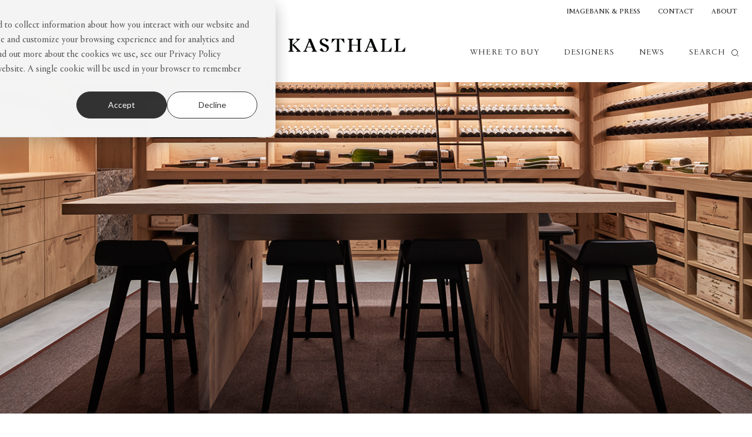

--- FILE ---
content_type: text/html; charset=UTF-8
request_url: https://www.kasthall.com/projects/offices-public-spaces/gerchgroup-headquarter
body_size: 9639
content:
<!doctype html><html><head>
    <meta charset="utf-8">
    <title>Gerchgroup Headquarter </title>
    <meta name="description" content="Kasthall cases and projects are displayed in offices and public spaces around the world. Kasthall designs complete floor solutions that check every box.">
    <meta name="viewport" content="width=device-width, initial-scale=1">

    
    <meta property="og:description" content="Kasthall cases and projects are displayed in offices and public spaces around the world. Kasthall designs complete floor solutions that check every box.">
    <meta property="og:title" content="Gerchgroup Headquarter ">
    <meta name="twitter:description" content="Kasthall cases and projects are displayed in offices and public spaces around the world. Kasthall designs complete floor solutions that check every box.">
    <meta name="twitter:title" content="Gerchgroup Headquarter ">

    

    

    <style>
a.cta_button{-moz-box-sizing:content-box !important;-webkit-box-sizing:content-box !important;box-sizing:content-box !important;vertical-align:middle}.hs-breadcrumb-menu{list-style-type:none;margin:0px 0px 0px 0px;padding:0px 0px 0px 0px}.hs-breadcrumb-menu-item{float:left;padding:10px 0px 10px 10px}.hs-breadcrumb-menu-divider:before{content:'›';padding-left:10px}.hs-featured-image-link{border:0}.hs-featured-image{float:right;margin:0 0 20px 20px;max-width:50%}@media (max-width: 568px){.hs-featured-image{float:none;margin:0;width:100%;max-width:100%}}.hs-screen-reader-text{clip:rect(1px, 1px, 1px, 1px);height:1px;overflow:hidden;position:absolute !important;width:1px}
</style>

<link rel="stylesheet" href="https://www.kasthall.com/hubfs/hub_generated/module_assets/1/56055598610/1767799515765/module_21-header.min.css">

    


    
<!--  Added by GoogleAnalytics integration -->
<script>
var _hsp = window._hsp = window._hsp || [];
_hsp.push(['addPrivacyConsentListener', function(consent) { if (consent.allowed || (consent.categories && consent.categories.analytics)) {
  (function(i,s,o,g,r,a,m){i['GoogleAnalyticsObject']=r;i[r]=i[r]||function(){
  (i[r].q=i[r].q||[]).push(arguments)},i[r].l=1*new Date();a=s.createElement(o),
  m=s.getElementsByTagName(o)[0];a.async=1;a.src=g;m.parentNode.insertBefore(a,m)
})(window,document,'script','//www.google-analytics.com/analytics.js','ga');
  ga('create','UA-1652935-4','auto');
  ga('send','pageview');
}}]);
</script>

<!-- /Added by GoogleAnalytics integration -->

<!--  Added by GoogleAnalytics4 integration -->
<script>
var _hsp = window._hsp = window._hsp || [];
window.dataLayer = window.dataLayer || [];
function gtag(){dataLayer.push(arguments);}

var useGoogleConsentModeV2 = true;
var waitForUpdateMillis = 1000;


if (!window._hsGoogleConsentRunOnce) {
  window._hsGoogleConsentRunOnce = true;

  gtag('consent', 'default', {
    'ad_storage': 'denied',
    'analytics_storage': 'denied',
    'ad_user_data': 'denied',
    'ad_personalization': 'denied',
    'wait_for_update': waitForUpdateMillis
  });

  if (useGoogleConsentModeV2) {
    _hsp.push(['useGoogleConsentModeV2'])
  } else {
    _hsp.push(['addPrivacyConsentListener', function(consent){
      var hasAnalyticsConsent = consent && (consent.allowed || (consent.categories && consent.categories.analytics));
      var hasAdsConsent = consent && (consent.allowed || (consent.categories && consent.categories.advertisement));

      gtag('consent', 'update', {
        'ad_storage': hasAdsConsent ? 'granted' : 'denied',
        'analytics_storage': hasAnalyticsConsent ? 'granted' : 'denied',
        'ad_user_data': hasAdsConsent ? 'granted' : 'denied',
        'ad_personalization': hasAdsConsent ? 'granted' : 'denied'
      });
    }]);
  }
}

gtag('js', new Date());
gtag('set', 'developer_id.dZTQ1Zm', true);
gtag('config', 'G-M16BDZ72R2');
</script>
<script async src="https://www.googletagmanager.com/gtag/js?id=G-M16BDZ72R2"></script>

<!-- /Added by GoogleAnalytics4 integration -->

<!--  Added by GoogleTagManager integration -->
<script>
var _hsp = window._hsp = window._hsp || [];
window.dataLayer = window.dataLayer || [];
function gtag(){dataLayer.push(arguments);}

var useGoogleConsentModeV2 = true;
var waitForUpdateMillis = 1000;



var hsLoadGtm = function loadGtm() {
    if(window._hsGtmLoadOnce) {
      return;
    }

    if (useGoogleConsentModeV2) {

      gtag('set','developer_id.dZTQ1Zm',true);

      gtag('consent', 'default', {
      'ad_storage': 'denied',
      'analytics_storage': 'denied',
      'ad_user_data': 'denied',
      'ad_personalization': 'denied',
      'wait_for_update': waitForUpdateMillis
      });

      _hsp.push(['useGoogleConsentModeV2'])
    }

    (function(w,d,s,l,i){w[l]=w[l]||[];w[l].push({'gtm.start':
    new Date().getTime(),event:'gtm.js'});var f=d.getElementsByTagName(s)[0],
    j=d.createElement(s),dl=l!='dataLayer'?'&l='+l:'';j.async=true;j.src=
    'https://www.googletagmanager.com/gtm.js?id='+i+dl;f.parentNode.insertBefore(j,f);
    })(window,document,'script','dataLayer','GTM-5N4RXV7F');

    window._hsGtmLoadOnce = true;
};

_hsp.push(['addPrivacyConsentListener', function(consent){
  if(consent.allowed || (consent.categories && consent.categories.analytics)){
    hsLoadGtm();
  }
}]);

</script>

<!-- /Added by GoogleTagManager integration -->

    <link rel="canonical" href="https://www.kasthall.com/projects/offices-public-spaces/gerchgroup-headquarter">

<script>
!function(f,b,e,v,n,t,s)
{if(f.fbq)return;n=f.fbq=function(){n.callMethod?
n.callMethod.apply(n,arguments):n.queue.push(arguments)};
if(!f._fbq)f._fbq=n;n.push=n;n.loaded=!0;n.version='2.0';
n.queue=[];t=b.createElement(e);t.async=!0;
t.src=v;s=b.getElementsByTagName(e)[0];
s.parentNode.insertBefore(t,s)}(window, document,'script',
'https://connect.facebook.net/en_US/fbevents.js');
fbq('init', '3074030619592759');
fbq('track', 'PageView');
</script>
<meta name="google-site-verification" content="EFziF2c78TckL6bTlwDI7pxD2WU9MjMdz_3HkinsZYQ">

<script>!function () {var reb2b = window.reb2b = window.reb2b || [];if (reb2b.invoked) return;reb2b.invoked = true;reb2b.methods = ["identify", "collect"];reb2b.factory = function (method) {return function () {var args = Array.prototype.slice.call(arguments);args.unshift(method);reb2b.push(args);return reb2b;};};for (var i = 0; i < reb2b.methods.length; i++) {var key = reb2b.methods[i];reb2b[key] = reb2b.factory(key);}reb2b.load = function (key) {var script = document.createElement("script");script.type = "text/javascript";script.async = true;script.src = "https://s3-us-west-2.amazonaws.com/b2bjsstore/b/" + key + "/reb2b.js.gz";var first = document.getElementsByTagName("script")[0];first.parentNode.insertBefore(script, first);};reb2b.SNIPPET_VERSION = "1.0.1";reb2b.load("ZQO92DH03JN7");}();</script>

<meta property="og:url" content="https://www.kasthall.com/projects/offices-public-spaces/gerchgroup-headquarter">
<meta name="twitter:card" content="summary">
<meta http-equiv="content-language" content="en">






   <link href="https://fonts.googleapis.com/css?family=Lato:300,400,400i,700|Poppins:300,400,500,600,700|PT+Serif:400,400i&amp;display=swap" rel="stylesheet" type="text/css">
	<link rel="stylesheet" href="https://www.kasthall.com/hubfs/hub_generated/template_assets/1/56054524853/1744028859481/template_style-import.min.css" type="text/css">
	<meta name="viewport" content="width=device-width, initial-scale=1">
  <meta name="generator" content="HubSpot"></head>
  <body class="stretched">
<!--  Added by GoogleTagManager integration -->
<noscript><iframe src="https://www.googletagmanager.com/ns.html?id=GTM-5N4RXV7F" height="0" width="0" style="display:none;visibility:hidden"></iframe></noscript>

<!-- /Added by GoogleTagManager integration -->

 <div id="wrapper" class="clearfix">
    <div id="hs_cos_wrapper_module_16325970221173" class="hs_cos_wrapper hs_cos_wrapper_widget hs_cos_wrapper_type_module" style="" data-hs-cos-general-type="widget" data-hs-cos-type="module"><div id="top-bar" class="d-none d-sm-non d-md-none d-lg-block d-xl-block">
  <div class="container clearfix">
    <div class="row justify-content-between">
      <div class="col-12 col-md-auto">
        <div class="top-links on-click"></div> 
      </div>
      <div class="col-12 col-md-auto">
        <div class="top-links on-click">
          <ul class="top-links-container">
							
						<li class="top-links-item"><a href="https://kasthall.presscloud.com/digitalshowroom/#/gallery" target="_blank">Imagebank &amp; Press</a></li>
            <li class="top-links-item"><a href="/contact-us">Contact</a></li>
            <li class="top-links-item"><a href="/about">About</a></li>
          </ul>
        </div> 
      </div>
    </div>
  </div>
</div>
<!-- Header ============================================= -->
<header id="header">
  <div id="header-wrap">
    <div class="container">
      <div class="header-row row justify-content-lg-between">
        <div id="primary-menu-trigger">
          <svg class="svg-trigger" viewbox="0 0 100 100"><path d="m 30,33 h 40 c 3.722839,0 7.5,3.126468 7.5,8.578427 0,5.451959 -2.727029,8.421573 -7.5,8.421573 h -20"></path><path d="m 30,50 h 40"></path><path d="m 70,67 h -40 c 0,0 -7.5,-0.802118 -7.5,-8.365747 0,-7.563629 7.5,-8.634253 7.5,-8.634253 h 20"></path></svg>
        </div>
        <!-- Logo ============================================= -->
        <div id="logo" class="order-lg-2 col-auto px-0 mr-lg-0">
          <a href="https://www.kasthall.com/" class="standard-logo"><img src="https://www.kasthall.com/hubfs/Kasthall%20Logos/KASTHALL_logo_POS.svg" alt="Logo" width="200" height="40"></a>
          <a href="/" class="retina-logo"><img src="https://www.kasthall.com/hubfs/Kasthall%20Logos/KASTHALL_logo_POS.svg" alt="Logo" width="200" height="40"></a>
        </div>
        <!-- #logo end -->

        <div id="primary-menu-search">
          <a href="/hs-search-results"><img src="https://www.kasthall.com/hubfs/Kasthall/images/search-icon.svg" width="20" height="20">	 </a>
        </div>

        <!-- Primary Navigation ============================================= -->
        <nav class="primary-menu order-lg-1  px-0 on-click  d-none d-sm-none d-md-none d-lg-block d-xl-block" style="position:inherit;">
          <ul class="menu-container">
            <li id="products" class="menu-item mega-menu">
              <a id="product-menu-link" class="menu-link" href="#"><div>Products</div></a>
              <div id="product-menu-link-container" class="mega-menu-content mega-menu-style-2 mainproductsblock ">
                <div class="container">
                  <div class="row">
                    <div class="pricing-tenure-switcher col-12 align-items-center justify-content-center mb-2 mt-4 d-flex" data-container="#pricing-switch">
                      <span class="pts-left " style="display: none !important;">Looking for myself</span>
                      <div class="pts-switcher mx-2" style="display: none !important;">
                        <div class="switch">
                          <input id="switch-toggle-pricing-tenure" class="switch-toggle switch-toggle-round" type="checkbox">
                          <label for="switch-toggle-pricing-tenure" class="mb-0"></label>
                        </div>
                      </div>
                      <span class="pts-right" style="display: none !important;">Looking as a professional</span>
                      <div class="closemenu">
                        <img class="icon-angle-down" src="https://www.kasthall.com/hubfs/Kasthall/images/plus-icon-menu.svg" height="10" width="10">
                      </div>
                    </div>
                    <div id="pricing-switch" class="pricing col-md-12 ">
                      <div class=" pts-switch-content-left">
                        <div class="row">
                          <ul class="sub-menu-container mega-menu-column col-lg-7">
                            <li class="menu-item">
                              <div class="widget">
                                <h4>Products</h4>
                                <ul class="sub-menu-container mb-4">
                                    <li class="menu-item kasthall-selection">
                                    <a class="menu-link" href="/woven-rugs/kasthall-selection"><div>Kasthall Selection</div></a>
                                  </li>
                                  <li class="menu-item woven-rugs">
                                    <a class="menu-link" href="/woven-rugs"><div>Woven RUGS</div></a>
                                  </li>
                                  <li class="menu-item tufted-rugs">
                                    <a class="menu-link" href="/tufted-rugs"><div>Hand tufted RUGS</div></a>
                                  </li>
                                   <li class="menu-item häggå-arkad-family">
                                    <a class="menu-link" href="/häggå-arkad-family"><div>Häggå &amp; Arkad family</div></a>
                                  </li>
                                  <li class="menu-item designer-collab">
                                    <a class="menu-link" href="/designer-collab"><div>Designer collabs</div></a>
                                  </li>
                                  <li class="menu-item archive-carpets">
                                    <a class="menu-link" href="/archive"><div>Archive Rugs</div></a>
                          
																	</li>
                                  <li class="menu-item wall-to-wall">
                                    <a class="menu-link" href="/wall-to-wall"><div>Broadloom</div></a>
                          
																	</li>
																</ul>
                                <a href="/try-your-rug-at-home" class="menu-header-link mb-4">AR Visualizing tool</a>
                                <a href="/catalogs-documents" class="menu-header-link">Catalogs &amp; Documents</a>
                              </div>
                            </li>
                          </ul> 
                          <ul class="sub-menu-container mega-menu-column col-lg-5">
                            <li class="menu-item">
                              <div class="widget">
                                <img class="image-container" loading="lazy" src="https://www.kasthall.com/hs-fs/hubfs/Kasthall%20Menu%20Files/Kasthall_Fasad_Duo_Dark-Green_Light-Grey_LS25_Photo%20credit%20Magnus%20M%C3%A5rding%203.jpg?width=1200&amp;height=735&amp;name=Kasthall_Fasad_Duo_Dark-Green_Light-Grey_LS25_Photo%20credit%20Magnus%20M%C3%A5rding%203.jpg" width="1200" height="735" srcset="https://www.kasthall.com/hs-fs/hubfs/Kasthall%20Menu%20Files/Kasthall_Fasad_Duo_Dark-Green_Light-Grey_LS25_Photo%20credit%20Magnus%20M%C3%A5rding%203.jpg?width=600&amp;height=368&amp;name=Kasthall_Fasad_Duo_Dark-Green_Light-Grey_LS25_Photo%20credit%20Magnus%20M%C3%A5rding%203.jpg 600w, https://www.kasthall.com/hs-fs/hubfs/Kasthall%20Menu%20Files/Kasthall_Fasad_Duo_Dark-Green_Light-Grey_LS25_Photo%20credit%20Magnus%20M%C3%A5rding%203.jpg?width=1200&amp;height=735&amp;name=Kasthall_Fasad_Duo_Dark-Green_Light-Grey_LS25_Photo%20credit%20Magnus%20M%C3%A5rding%203.jpg 1200w, https://www.kasthall.com/hs-fs/hubfs/Kasthall%20Menu%20Files/Kasthall_Fasad_Duo_Dark-Green_Light-Grey_LS25_Photo%20credit%20Magnus%20M%C3%A5rding%203.jpg?width=1800&amp;height=1103&amp;name=Kasthall_Fasad_Duo_Dark-Green_Light-Grey_LS25_Photo%20credit%20Magnus%20M%C3%A5rding%203.jpg 1800w, https://www.kasthall.com/hs-fs/hubfs/Kasthall%20Menu%20Files/Kasthall_Fasad_Duo_Dark-Green_Light-Grey_LS25_Photo%20credit%20Magnus%20M%C3%A5rding%203.jpg?width=2400&amp;height=1470&amp;name=Kasthall_Fasad_Duo_Dark-Green_Light-Grey_LS25_Photo%20credit%20Magnus%20M%C3%A5rding%203.jpg 2400w, https://www.kasthall.com/hs-fs/hubfs/Kasthall%20Menu%20Files/Kasthall_Fasad_Duo_Dark-Green_Light-Grey_LS25_Photo%20credit%20Magnus%20M%C3%A5rding%203.jpg?width=3000&amp;height=1838&amp;name=Kasthall_Fasad_Duo_Dark-Green_Light-Grey_LS25_Photo%20credit%20Magnus%20M%C3%A5rding%203.jpg 3000w, https://www.kasthall.com/hs-fs/hubfs/Kasthall%20Menu%20Files/Kasthall_Fasad_Duo_Dark-Green_Light-Grey_LS25_Photo%20credit%20Magnus%20M%C3%A5rding%203.jpg?width=3600&amp;height=2205&amp;name=Kasthall_Fasad_Duo_Dark-Green_Light-Grey_LS25_Photo%20credit%20Magnus%20M%C3%A5rding%203.jpg 3600w" sizes="(max-width: 1200px) 100vw, 1200px">
                              </div>
                            </li>
                          </ul>
                        </div>
                      </div>
                      <div class="pts-switch-content-right">
                        <div class="row">
                          <ul class="sub-menu-container mega-menu-column col-lg-7">
                            <li class="menu-item">
                              <div class="widget">
                                <h4>Products</h4>
                                <ul class="sub-menu-container mb-4">
                                  <li class="menu-item woven-rugs">
                                    <a class="menu-link" href="/woven-rugs"><div>Woven RUGS</div></a>
                                  </li>
                                  <li class="menu-item häggå-arkad-family">
                                    <a class="menu-link" href="/häggå-arkad-family"><div>Häggå &amp; Arkad family</div></a>
                                  </li>
                                 
                                  <li class="menu-item tufted-rugs">
                                    <a class="menu-link" href="/tufted-rugs"><div>Hand tufted RUGS</div></a>
                                  </li>
                                  <li class="menu-item designer-collab">
                                    <a class="menu-link" href="/designer-collab"><div>Designer collabs</div></a>
                                  </li>
                                  <li class="menu-item archive-carpets">
                                    <a class="menu-link" href="/archive"><div>Archive Rugs</div></a>
                                  </li>
                                  <li class="menu-item wall-to-wall">
                                    <div class="menu-link submenu-item">
                                      <div>Broadloom</div>
                                      <a class="menu--sub-link" href="/wall-to-wall/sweden/roll">Sweden</a>
                                      <a class="menu--sub-link" href="/wall-to-wall/international/roll">International</a>  
                                    </div>
                                  </li>                          
                                </ul>
																 <a href="/try-your-rug-at-home" class="menu-header-link mb-4">AR Visualizing tool</a>
                                <a href="/catalogs-documents" class="menu-header-link">Catalogs &amp; Documents</a>
                              </div>
                            </li>
                          </ul> 
                          <ul class="sub-menu-container mega-menu-column col-lg-5">
                            <li class="menu-item">
                              <div class="widget">
                                <img class="image-container" loading="lazy" src="https://www.kasthall.com/hubfs/Kasthall/images/image1.jpg">
                              </div>
                            </li>
                          </ul>
                        </div>
                      </div>
                    </div>
                  </div>
                </div>
              </div>
            </li>
            <li id="projects" class="menu-item  mega-menu">
              <a id="cases-menu-link" class="menu-link" href="#"><div>PROJECTS</div></a>
              <div id="cases-menu-link-container" class="mega-menu-content mega-menu-style-2 mainprojectblock">
                <div class="container">
                  <div class="row">
                    <div class="pricing2-tenure-switcher col-12 align-items-center justify-content-center mb-2 mt-4 d-flex">
                      <div class="closemenu">
                        <img class="icon-angle-down" loading="lazy" src="https://www.kasthall.com/hubfs/Kasthall/images/plus-icon-menu.svg">
                      </div>
                    </div>
                    <div class="pricing col-md-12 ">
                      <div class="pts1-switch-content-left">
                        <div class="row">
                          <ul class="sub-menu-container mega-menu-column col-lg-7">
                            <li class="menu-item">
                              <div class="widget">
                                <ul class="sub-menu-container mb-4">
                                  <li class="menu-item">
                                    <a class="menu-link" href="/projects/residential"><div><h4>Residential</h4></div></a>
                                  </li>
                                  <li class="menu-item">
                                    <a class="menu-link" href="/projects/retail-concepts"><div><h4>RETAIL CONCEPTS</h4></div></a>
                                  </li>
                                  <li class="menu-item">
                                    <a class="menu-link" href="/projects/hotel-restaurants"><div><h4>HOTEL &amp; RESTAURANTS</h4></div></a>
                                  </li>
                                  <li class="menu-item">
                                    <a class="menu-link" href="/projects/offices-public-spaces"><div><h4>Offices &amp; Public Spaces</h4></div></a>
                                  </li>
                                  <li class="menu-item">
                                    <a class="menu-link" href="/projects/historical-buildings"><div> <h4>HISTORIC BUILDINGS</h4></div></a>
                                  </li>
                                </ul>
                              </div>
                            </li>
                          </ul> 
                          <ul class="sub-menu-container mega-menu-column col-lg-5">
                            <li class="menu-item">
                            </li>
                          </ul>
                        </div>
                      </div>
                    </div>
                  </div>
                </div>
              </div>
            </li>
            <li class="menu-item">
              <a class="menu-link desktop1" href="//rugdesigner.kasthall.com/"><div>RUG DESIGNER</div></a>
            </li>
          </ul>
        </nav>
        <nav class="primary-menu order-lg-3  px-0 on-click d-none d-sm-none d-md-none d-lg-block d-xl-block" style="position:inherit;">
          <ul class="menu-container justify-content-lg-end">
            <li class="menu-item">
              <a class="menu-link desktop2" href="/where-to-buy"><div>WHERE TO BUY</div></a>
            </li>
            <li class="menu-item ">
              <a class="menu-link desktop3" href="/designers"><div>designers</div></a>
            </li>
            <li class="menu-item">
              <a class="menu-link" href="/news"><div>NEWS</div></a>
            </li>
            <li id="searchboxid" class="menu-item mega-menu">
              <a id="search-menu-link" class="menu-link" href="#">
                <div class="searchbox">search <img loading="lazy" src="https://www.kasthall.com/hubfs/Kasthall/images/search-icon.svg" height="13" width="13"></div>
              </a>
              <div id="search-menu-link-container" class="mega-menu-content mega-menu-style-2 mainsearchblock">
                <div class="container">
                  <div class="row">
                    <div class="pricing2-tenure-switcher col-12 align-items-center justify-content-center mb-2 mt-4 d-flex">
                      <div class="closemenu">
                        <img class="icon-angle-down" loading="lazy" src="https://www.kasthall.com/hubfs/Kasthall/images/plus-icon-menu.svg">
                      </div>
                    </div>
                    <div class="pricing col-md-12 ">
                      <div class="pts1-switch-content-left">
                        <div class="row">
                          <ul class="sub-menu-container mega-menu-column col-lg-12">
                            <li class="menu-item">
                              <div class="widget searchboxx">
                                <form action="/hs-search-results">
                                  <input type="search" class="hs-search-field__input" name="term" autocomplete="off" placeholder="search kasthall">
                                  
                                </form>
                              </div>
                            </li>
                          </ul> 
                        </div>
                      </div>
                    </div>
                  </div>
                </div>
              </div>
            </li>
          </ul>
        </nav><!-- #primary-menu end -->
        <nav id="mobilemenu" class="primary-menu order-lg-3  px-0 on-click d-block d-sm-block d-md-block d-lg-none d-xl-none" style="position:inherit;">
          <div class="mobilemenu">
            <div class="row">
              <div class="pricing-tenure-switcher col-12 align-items-center justify-content-center mb-3 mt-3 d-flex" data-container="#mob-switch">
                <span class="pts-left " style="display: none !important;">Looking for myself</span>
                <div class="pts-switcher mx-2" style="display: none !important;">
                  <div class="switch">
                    <input id="switch-toggle-mob" class="switch-toggle switch-toggle-round" type="checkbox">
                    <label for="switch-toggle-mob" class="mb-0"></label>
                  </div>
                </div>
                <span class="pts-right" style="display: none !important;">Looking as a professional</span>
              </div>
              <div id="mob-switch" class="pricing col-md-12 ">
                <div class=" pts-switch-content-left">
                  <nav class="primary-menu order-lg-1  px-0 on-click " style="position:inherit;">
                    <ul class="menu-container">
                      <li class="menu-item">
                        <a class="menu-link" href="#"><div>Products</div></a>
                        <ul class="sub-menu-container mb-4">
                          <li class="menu-item">
                            <a class="menu-link" href="/woven-rugs"><div>Woven RUGS</div></a>
                          </li>
                          <li class="menu-item">
                            <a class="menu-link" href="/tufted-rugs"><div>Hand tufted RUGS</div></a>
                          </li>
                           <li class="menu-item">
                                    <a class="menu-link" href="/häggå-arkad-family"><div>Häggå &amp; Arkad family</div></a>
                                  </li>
                          <li class="menu-item">
                            <a class="menu-link" href="/designer-collab"><div>Designer collabs</div></a>
                          </li>
                          <li class="menu-item">
                            <a class="menu-link" href="/archive"><div>Archive Rugs</div></a>
                          </li>
                          <li class="menu-item ">
                                    <a class="menu-link" href="/wall-to-wall"><div>Broadloom</div></a>
                          
																	</li>
                          <li class="menu-item">
                            <a href="/try-your-rug-at-home" class="menu-link">AR Visualizing tool</a>
                          </li>	
                          <li class="menu-item">
                            <a href="/catalogs-documents" class="menu-link">Catalogs &amp; Documents</a>
                          </li>				
                        </ul>
                      </li>
                      <li class="menu-item  ">
                        <a class="menu-link" href="#"><div>PROJECTS</div></a>
                        <ul class="sub-menu-container mb-4">
                          <li class="menu-item">
                            <a class="menu-link" href="/projects/residential"><div>Residential</div></a>
                          </li>
                          <li class="menu-item">
                            <a class="menu-link" href="/projects/retail-concepts"><div>RETAIL CONCEPTS</div></a>
                          </li>
                          <li class="menu-item">
                            <a class="menu-link" href="/projects/hotel-restaurants"><div>HOTEL &amp; RESTAURANTS</div></a>
                          </li>
                          <li class="menu-item">
                            <a class="menu-link" href="/projects/offices-public-spaces"><div>Offices &amp; Public Spaces</div></a>
                          </li>
                          <li class="menu-item">
                            <a class="menu-link" href="/projects/historical-buildings"><div>HISTORIC BUILDINGS</div></a>
                          </li>
                        </ul>
                      </li>
                      <li class="menu-item">
                        <a class="menu-link mobile-3" href="//rugdesigner.kasthall.com/"><div>RUG DESIGNER</div></a>
                      </li>
                      <li class="menu-item  ">
                        <a class="menu-link mobile-2" href="/where-to-buy"><div>WHERE TO BUY</div></a> 
                      </li>
                      <li class="menu-item  ">
                        <a class="menu-link mobile-1" href="/designers"><div>DESIGNERS</div></a> 
                      </li>
                      <li class="menu-item  ">
                        <a class="menu-link" href="/news"><div>NEWS</div></a> 
                      </li>
                    </ul>
                  </nav>
                </div>

                <div class="pts-switch-content-right">
                  <nav class="primary-menu order-lg-1  px-0 on-click " style="position:inherit;">
                    <ul class="menu-container">
                      <li class="menu-item">
                        <a class="menu-link" href="#"><div>Products</div></a>
                        <ul class="sub-menu-container mb-4">
                          <li class="menu-item">
                            <a class="menu-link" href="/woven-rugs"><div>Woven RUGS</div></a>
                          </li>
                          <li class="menu-item häggå-arkad-family">
                            <a class="menu-link" href="/häggå-arkad-family"><div>Häggå &amp; Arkad family</div></a>
                          </li>
                          <li class="menu-item mark-family">
                            <a class="menu-link" href="/product-mark-family/mark-family"><div>Mark family</div></a>
                          </li> 
                          <li class="menu-item">
                            <a class="menu-link" href="/tufted-rugs"><div>Hand tufted RUGS</div></a>
                          </li>
                          <li class="menu-item">
                            <a class="menu-link" href="/designer-collab"><div>Designer collabs</div></a>
                          </li>
                          <li class="menu-item">
                            <a class="menu-link" href="/archive"><div>Archive Rugs</div></a>
                          </li>
                          <li class="menu-item">
                            <a class="menu-link" href="/wall-to-wall/sweden/roll"><div>Broadloom <span>- Sweden</span></div></a>
                          </li>
                          <li class="menu-item">
                            <a class="menu-link" href="/wall-to-wall/international/roll"><div>Broadloom carpets <span>- International</span></div></a>
                          </li>
                          <li class="menu-item">
                            <a href="/catalogs-documents" class="menu-link">Catalogs &amp; Documents</a>
                          </li>
                        </ul>
                      </li>
                      <li class="menu-item  ">
                        <a class="menu-link" href="#"><div>PROJECTS</div></a>
                        <ul class="sub-menu-container mb-4">
                          <li class="menu-item">
                            <a class="menu-link" href="/projects/residential"><div>Residential</div></a>
                          </li>
                          <li class="menu-item">
                            <a class="menu-link" href="/projects/retail-concepts"><div>RETAIL CONCEPTS</div></a>
                          </li>
                          <li class="menu-item">
                            <a class="menu-link" href="/projects/hotel-restaurants"><div>HOTEL &amp; RESTAURANTS</div></a>
                          </li>
                          <li class="menu-item">
                            <a class="menu-link" href="/projects/offices-public-spaces"><div>Offices &amp; Public Spaces</div></a>
                          </li>
                          <li class="menu-item">
                            <a class="menu-link" href="/projects/historical-buildings"><div>HISTORIC BUILDINGS</div></a>
                          </li>
                        </ul>
                      </li>
                      <li class="menu-item">
                        <a class="menu-link mobile0" href="//rugdesigner.kasthall.com/"><div>RUG DESIGNER</div></a>
                      </li>
                      <li class="menu-item">
                        <a class="menu-link mobile1" href="/where-to-buy"><div>WHERE TO BUY</div></a> 
                      </li>
                      <li class="menu-item  ">
                        <a class="menu-link mobile2" href="/designers"><div>DESIGNERS</div></a> 
                      </li>
                      <li class="menu-item  ">
                        <a class="menu-link" href="/news"><div>NEWS</div></a> 
                      </li>
                    </ul>
                  </nav>
                </div>
              </div>
            </div>
            <div class="row mobile-menu-footer-container">
              <div class="mobile-menu-footer col-md-12 ">
                <ul class="navbar-nav me-auto">
                  <li class="nav-item">
                    <a class="nav-link" href="https://kasthall.com/events" target="_blank">events</a>
                  </li>
									<li class="nav-item">
                    <a class="nav-link" href="https://kasthall.presscloud.com/digitalshowroom/#/pressreleases" target="_blank">press</a>
                  </li>
                  <li class="nav-item">
                    <a class="nav-link" href="/career">careers</a>
                  </li>
                  <li class="nav-item">
                    <a class="nav-link" href="/about">about</a>
                  </li>
                  <li class="nav-item">
                    <div class="closemenu" id="mobile-menu-close">
                      <img class="icon-angle-down" src="https://www.kasthall.com/hubfs/Kasthall/images/plus-icon-menu.svg">
                    </div>
                  </li>
                </ul>
              </div>
            </div>
          </div>
        </nav>
      </div>
    </div>
  </div>
  <div class="header-wrap-clone"></div>
</header><!-- #header end --></div>
    
  
   
   <div id="hs_cos_wrapper_module_16327837813189" class="hs_cos_wrapper hs_cos_wrapper_widget hs_cos_wrapper_type_module" style="" data-hs-cos-general-type="widget" data-hs-cos-type="module"><div class="sub-banner">
		<div class="container d-flex align-items-center mb-4" style="background: url(https://www.kasthall.com/hubfs/Projects/Offices_Public_Spaces_LR/Gerchgroup_Headquarter/Gerchgroup_Headquarter_1440x560.png) bottom center">
		<div class="contentbox center align-items-center justify-content-center">
    
		</div>
		 
		</div>
  
 <div class="container breadcrumbcontainer mb-5">
		<ol class="breadcrumb">
      
					<li class="breadcrumb-item">
            
                  <a href="/projects/offices-public-spaces">
                 
            Offices &amp; Public Spaces
            
            </a></li>
      
					<li class="breadcrumb-item active" aria-current="page">Gerchgroup Headquarter </li>
				</ol>
		</div>
 
			</div></div>
   <div id="hs_cos_wrapper_module_163278482930215" class="hs_cos_wrapper hs_cos_wrapper_widget hs_cos_wrapper_type_module" style="" data-hs-cos-general-type="widget" data-hs-cos-type="module"><div class="project-details-intro">
		<span>Kö Bogen II, Düsseldorf</span>
		<h2>Gerchgroup Headquarter </h2>
	    <p>A large range of Kasthall rugs was used in the design of the new Headquarter GerchGroup AG in Kö-Bogen II in Düsseldorf. The chosen rugs for the occasion, were Stubb in the color Black Bean, Loop Melange in the color Dusty Olive, Harper in the color Redwood, and Ängsmark.</p>
<p>The decisive of the selection was the high quality of Kasthall rugs. The minimalist design and the alternation between high- and flat-woven rugs optimally underline the clear, uniform design language of the interior design concept and the chosen colors. The result shows an extremely harmonious interplay of materiality, color, and strict design language in the form of representative and inviting common areas for employees and customers.</p>
		</div></div>
   <div id="hs_cos_wrapper_module_163278493067617" class="hs_cos_wrapper hs_cos_wrapper_widget hs_cos_wrapper_type_module" style="" data-hs-cos-general-type="widget" data-hs-cos-type="module"><div class="project-details-list-item">
		<div class="container">
 
		<div class="row d-flex align-items-start justify-content-center">
      
			<div class="col-md-3">
			 <div class="content-icons">
				 <h3>Kasthall rugs</h3>
				 <p> 
               Stubb,
              
               Ängsmark,
              
               Loop Melange,
              
               Harper
              </p>
			</div>
			</div>
      
      
       
			 	<div class="col-md-3">
			 <div class="content-icons">
				 <h3>Architect | Designer</h3>
				 <p>archwerk GmbH</p>
			</div>
			</div>
			 
      
      
      
      
				<div class="col-md-3">
			 <div class="content-icons">
				 <h3>Photographer</h3>
				 <p>
   
           Laura Thiesbrummel
     
         </p>
			</div>
			</div>
       
      
		</div>
		</div>
			</div></div>
   <div id="hs_cos_wrapper_module_163278553813022" class="hs_cos_wrapper hs_cos_wrapper_widget hs_cos_wrapper_type_module" style="" data-hs-cos-general-type="widget" data-hs-cos-type="module"><div class="project-details-list-image">
			<div class="container">
 
		<div class="row d-flex align-items-start gutter-10">
      
        
			<div class="col-md-12 bigger">
				<img src="https://www.kasthall.com/hubfs/Projects/Offices_Public_Spaces_LR/Gerchgroup_Headquarter/Gerchgroup_Headquarter_1250x770.png">
			</div>
       
      
      
      
        
		<div class=" col-md-7  small">
				<img src="https://www.kasthall.com/hubfs/Projects/Offices_Public_Spaces_LR/Gerchgroup_Headquarter/Gerchgroup_Headquarter_740x500.png">
			</div>
      
      
        
			<div class=" col-md-5  small">
				<img src="https://www.kasthall.com/hubfs/Projects/Offices_Public_Spaces_LR/Gerchgroup_Headquarter/Gerchgroup_Headquarter_500x500.png">
			</div>
      
      
      
      
      
         
			<div class=" col-md-5  small">
				<img src="https://www.kasthall.com/hubfs/Projects/Offices_Public_Spaces_LR/Gerchgroup_Headquarter/Gerchgroup_Headquarter(2)500x500.png">
			</div>
      
      
          
		<div class=" col-md-7  small">
				<img src="https://www.kasthall.com/hubfs/Projects/Offices_Public_Spaces_LR/Gerchgroup_Headquarter/Gerchgroup_Headquarter_(2)740x500.png">
			</div>
      
      
      
				</div>
		</div>
  		</div></div>
   <div id="hs_cos_wrapper_module_16328580541506" class="hs_cos_wrapper hs_cos_wrapper_widget hs_cos_wrapper_type_module" style="" data-hs-cos-general-type="widget" data-hs-cos-type="module"><div class="project-details-list-subitem">
		<div class="container">
 
		<div class="row d-flex align-items-start justify-content-center">
      
			<div class="col-md-4">
			 <div class="content-icons center">
				 <img src="https://www.kasthall.com/hubfs/Tufted_Rugs_LR/Stubb_LR/Stubb_SAMPLE/Stubb_Black_Bean_504_SAMPLE.png">
				 <h3>Stubb </h3>
				 <p>Black Beans 504</p>
			</div>
			</div>
      
      
			 	<div class="col-md-4">
			 <div class="content-icons center">
				 <img src="https://www.kasthall.com/hubfs/Tufted_Rugs_LR/Loop_Melange_LR/Loop_Melange_SAMPLE/Loop_Melange_Dusty_Olive_8508_SAMPLE.png">
				 <h3>Loop Melange</h3>
				 <p>Dusty Olive 5808</p>
			</div>
			</div>
      
			
      
				<div class="col-md-4">
			 <div class="content-icons center">
				 <img src="https://www.kasthall.com/hubfs/Woven_Rugs_LR/Harper_LR/Harper_SAMPLE/Harper_Red_Wood_881_SAMPLE.png">
				 <h3>Harper</h3>
				 <p>Redwood 881</p>
			</div>
			</div>
			
		 
		</div>
		</div>
			</div></div>
   
   
    
    
<!-- HubSpot performance collection script -->
<script defer src="/hs/hsstatic/content-cwv-embed/static-1.1293/embed.js"></script>
<script>
var hsVars = hsVars || {}; hsVars['language'] = 'en';
</script>

<script src="/hs/hsstatic/cos-i18n/static-1.53/bundles/project.js"></script>

    <!--[if lte IE 8]>
    <script charset="utf-8" src="https://js.hsforms.net/forms/v2-legacy.js"></script>
    <![endif]-->

<script data-hs-allowed="true" src="/_hcms/forms/v2.js"></script>

    <script data-hs-allowed="true">
        var options = {
            portalId: '20149183',
            formId: 'f50d6655-2d5d-4b84-8112-177dab349cbd',
            formInstanceId: '9880',
            
            pageId: 'hubdb-58868962729-5302272-93459778597',
            
            region: 'na1',
            
            
            
            
            pageName: "Gerchgroup Headquarter ",
            
            
            
            inlineMessage: "Thanks for submitting the form.",
            
            
            rawInlineMessage: "Thanks for submitting the form.",
            
            
            hsFormKey: "4f7254da278b0fef59316cc20f4e898f",
            
            
            css: '',
            target: '#hs_form_target_form_362930707',
            
            
            
            
            
            
            
            contentType: "standard-page",
            
            
            
            formsBaseUrl: '/_hcms/forms/',
            
            
            
            formData: {
                cssClass: 'hs-form stacked hs-custom-form'
            }
        };

        options.getExtraMetaDataBeforeSubmit = function() {
            var metadata = {};
            

            if (hbspt.targetedContentMetadata) {
                var count = hbspt.targetedContentMetadata.length;
                var targetedContentData = [];
                for (var i = 0; i < count; i++) {
                    var tc = hbspt.targetedContentMetadata[i];
                     if ( tc.length !== 3) {
                        continue;
                     }
                     targetedContentData.push({
                        definitionId: tc[0],
                        criterionId: tc[1],
                        smartTypeId: tc[2]
                     });
                }
                metadata["targetedContentMetadata"] = JSON.stringify(targetedContentData);
            }

            return metadata;
        };

        hbspt.forms.create(options);
    </script>


<!-- Start of HubSpot Analytics Code -->
<script type="text/javascript">
var _hsq = _hsq || [];
_hsq.push(["setContentType", "standard-page"]);
_hsq.push(["setCanonicalUrl", "https://www.kasthall.com/projects/offices-public-spaces/gerchgroup-headquarter"]);
_hsq.push(["setPageId", "hubdb-58868962729-5302272-93459778597"]);
_hsq.push(["setContentMetadata", {
    "contentPageId": "hubdb-58868962729-5302272-93459778597",
    "legacyPageId": "hubdb-58868962729-5302272-93459778597",
    "contentFolderId": null,
    "contentGroupId": null,
    "abTestId": null,
    "languageVariantId": 58868962729,
    "languageCode": "en",
    
    
}]);
</script>

<script type="text/javascript" id="hs-script-loader" async defer src="/hs/scriptloader/20149183.js"></script>
<!-- End of HubSpot Analytics Code -->


<script type="text/javascript">
var hsVars = {
    render_id: "c6231144-5064-40db-a5cb-c910a3438010",
    ticks: 1767802193455,
    page_id: 58868962729,
    dynamic_page_id: "hubdb-58868962729-5302272-93459778597",
    content_group_id: 0,
    portal_id: 20149183,
    app_hs_base_url: "https://app.hubspot.com",
    cp_hs_base_url: "https://cp.hubspot.com",
    language: "en",
    analytics_page_type: "standard-page",
    scp_content_type: "",
    
    analytics_page_id: "hubdb-58868962729-5302272-93459778597",
    category_id: 1,
    folder_id: 0,
    is_hubspot_user: false
}
</script>


<script defer src="/hs/hsstatic/HubspotToolsMenu/static-1.432/js/index.js"></script>

<noscript><img height="1" width="1" style="display:none" src="https://www.facebook.com/tr?id=3074030619592759&amp;ev=PageView&amp;noscript=1"></noscript>
<script type="text/javascript">
  window._mfq = window._mfq || [];
  (function() {
    var mf = document.createElement("script");
    mf.type = "text/javascript"; mf.defer = true;
    mf.src = "//cdn.mouseflow.com/projects/b8626d4e-0dae-4327-a03f-374d6cc6c8b0.js";
    document.getElementsByTagName("head")[0].appendChild(mf);
  })();
</script>


 
   <div id="hs_cos_wrapper_module_16325978973972" class="hs_cos_wrapper hs_cos_wrapper_widget hs_cos_wrapper_type_module" style="" data-hs-cos-general-type="widget" data-hs-cos-type="module"><footer id="footer" class="dark ">
			 
			<div id="copyrights">
				<div class="container d-none d-sm-none d-md-none d-lg-block d-xl-block">

					<div class="row">

						<div class="col-md-10  text-md-left">
						
					<div class="row">

						<div class="col-md-2">
							<h3>STOCKHOLM</h3>
						    <p></p>
						 </div>
						
						<div class="col-md-2">
							<h3>NEW YORK</h3>
						    <p></p>
						 </div>
						
						<div class="col-md-2">
							<h3>MILAN</h3>
						    <p></p>
						 </div>
						
						<div class="col-md-2">
							<a href="/career">Career</a>
						    
						 </div>
						
						
						<div class="col-md-2">
							<a href="/privacy-policy">Privacy policy</a>
						  
						 </div>
						
						
						<div class="col-md-2">
							<a href="#formmodule" data-lightbox="inline">Subscribe to our newsletter</a>
					
						 </div>

					</div>
							
						 
						</div>

						<div class="col-md-2 text-center text-md-right">
							<div class="footer-social-media">
							<h3>Follow us</h3>
 							 <ul>
							<li><a href="https://www.instagram.com/kasthall/"><img loading="lazy" src="https://www.kasthall.com/hubfs/Kasthall/images/icon/Instagram.svg" width="20" height="20"></a></li>
							<li><a href="https://www.facebook.com/kasthall"><img loading="lazy" src="https://www.kasthall.com/hubfs/Kasthall/images/icon/Facebook.svg" width="20" height="20"></a></li>
							<li><a href="https://se.linkedin.com/company/kasthall-group-ab"><img loading="lazy" src="https://www.kasthall.com/hubfs/Kasthall/images/icon/LinkedIn.svg" width="20" height="20"></a></li>
							</ul>
								</div>
						</div>

					</div>

				</div>
				
				<div class="container d-block d-sm-block d-md-block d-lg-none d-xl-none">

						<div class="row no-gutters">
 
						<div class="col-6">
							<div class="footer-social-media">
							<h3>Follow us</h3>
 							
							</div>
						</div>
						 
						<div class="col-6">
							<div class="footer-social-media">
							<ul>
								<li><a href="https://www.instagram.com/kasthall/"><img loading="lazy" src="https://www.kasthall.com/hubfs/Kasthall/images/icon/Instagram.svg" width="20" height="20"></a></li>
								<li><a href="https://www.facebook.com/kasthall"><img loading="lazy" src="https://www.kasthall.com/hubfs/Kasthall/images/icon/Facebook.svg" width="20" height="20"></a></li>
								<li><a href="https://se.linkedin.com/company/kasthall-group-ab"><img loading="lazy" src="https://www.kasthall.com/hubfs/Kasthall/images/icon/LinkedIn.svg" width="20" height="20"></a></li>
							</ul>		
							</div>
						</div>
					 
						</div>
					
					
						<div class="row no-gutters border-0 ">
 
						<div class="col-6">
						<a href="/contact-us">contact us</a>
						</div>
						 
						<div class="col-6">
						 <a href="/privacy-policy">Privacy policy</a>
						</div>
					 
						</div>
					
						<div class="row no-gutters border-0 mb-0">
 
						<div class="col-12">
						<a href="#formmodule" data-lightbox="inline">Subscribe to our newsletter</a>
						</div>
						  
						</div>
					
					 
						
					 
					
					 
					
				</div>
				
				
				
			</div> 
		</footer>

<div class="modal1 mfp-hide" id="formmodule">
	<div class="block mx-auto signupcontainer">
 <div class="hubform">
	<button title="Close (Esc)" type="button" class="mfp-close">×</button>
   <span id="hs_cos_wrapper_module_16325978973972_" class="hs_cos_wrapper hs_cos_wrapper_widget hs_cos_wrapper_type_form" style="" data-hs-cos-general-type="widget" data-hs-cos-type="form"><h3 id="hs_cos_wrapper_form_362930707_title" class="hs_cos_wrapper form-title" data-hs-cos-general-type="widget_field" data-hs-cos-type="text"></h3>

<div id="hs_form_target_form_362930707"></div>









</span>
   </div>
		</div>
 </div></div>
   </div>
    
    
    
    
    

	<div id="gotoTop" class=""></div>

	<script src="https://www.kasthall.com/hubfs/Kasthall/js/jquery.js"></script>
	<script src="https://www.kasthall.com/hubfs/Kasthall/js/plugins.js"></script>


	<script src="https://www.kasthall.com/hubfs/hub_generated/template_assets/1/56054525188/1743672417210/template_functions.min.js"></script>
 
    	<script>
	// init Isotope
var initial_items = 6;
var next_items = 4;
var itemstohide;
var $grid = $('.portfolio').isotope({
    itemSelector: '.portfolio-item',
    layoutMode: 'masonry',
    stamp: '.portfolio-item--static'

});
// function that hides items after filters are applied
$grid.on('arrangeComplete', function (event, filteredItems) {
    if (filteredItems.length > initial_items) {
        $('#showMore').show();
    }
    else {
        $('#showMore').hide();
    }
    if ($('.portfolio-item').hasClass('visible_item')) {
        $('.portfolio-item').removeClass('visible_item');
    }
    var index = 0;
    filteredItems.forEach(function (item, i) {
        if (index >= initial_items) {
            $(item.element).addClass('visible_item');
            $grid.isotope('hideItemElements', item.element).isotope('layout');
        }
        index++;
    });
    // $grid.isotope('layout');
});


//
// bind filter button click
$('.button-group').on('click', 'button', function () {
    var filterValue = $(this).attr('data-filter');
    // use filterFn if matches value
    $grid.isotope({filter: filterValue});
});
// change is-checked class on buttons
$('.button-group').each(function (i, buttonGroup) {
    var $buttonGroup = $(buttonGroup);
    $buttonGroup.on('click', 'button', function () {
        $buttonGroup.find('.is-checked').removeClass('is-checked');
        $(this).addClass('is-checked');
    });
});

function showNextItems(pagination) {
    var itemsMax = $('.visible_item').length;
    var itemsCount = 0;

    $('.visible_item').each(function () {
        if (itemsCount < pagination) {
            $(this).removeClass('visible_item');
            $grid.isotope('revealItemElements', $(this)).isotope('layout');
            itemsCount++;
        }
    });

    if (itemsCount >= itemsMax) {
        $('#showMore').hide();
    }
}
// function that hides items when page is loaded
function hideItems(pagination) {
    var itemsMax = $('.portfolio-item').length;
    var itemsCount = 0;

    $('.portfolio-item').each(function () {
        if (itemsCount >= pagination) {
            $(this).addClass('visible_item');
            $grid.isotope('hideItemElements', $(this)).isotope('layout');
        }
        itemsCount++;
    });
    if (itemsCount < itemsMax || initial_items >= itemsMax) {
        $('#showMore').hide();
    }
}

$('#showMore ').on('click', function (e) {
    e.preventDefault();
    showNextItems(next_items);
});
 
hideItems(initial_items);
	</script>
    
    <script>
  $(document).ready(function(){
  
  
  
   
  
   $(".tufted-rugs").hover(function(){
        $(".image-container").attr("src", "https://f.hubspotusercontent30.net/hubfs/20149183/Tufted_Rugs_LR/Fogg_LR/Fogg_CU/Kasthall_Fogg_Copper_Blue_820_CU_1200x735.jpg");
    });
  
   
   
  
  $(".designer-collab").hover(function(){
        $(".image-container").attr("src", "https://f.hubspotusercontent30.net/hubfs/20149183/Tufted_Rugs_LR/Tiles_Block_LR/Tiles_Block_CU/Kasthall_Tiles_Block_Graphite_Grey_550_CU_1200x735.jpg");
    });
  
   
   
  
   $(".wall-to-wall").hover(function(){
        $(".image-container").attr("src", "https://f.hubspotusercontent30.net/hubfs/20149183/Wall-to-wall%20carpets/Livia_LR/Livia_LS/Kasthall_Livia_CU.jpg");
    });
  
  
   
  
    $(".woven-rugs").hover(function(){
        $(".image-container").attr("src", "https://f.hubspotusercontent30.net/hubfs/20149183/Woven_Rugs_LR/Goose%20Eye%20Icon_LR/Goose%20Eye%20Icon_CU/Kasthall_Goose_Eye_Icon_Soho_580_CU18_1200x735.jpg");
    });
 
  
   
  
    $(".archive-carpets").hover(function(){
        $(".image-container").attr("src", "https://f.hubspotusercontent30.net/hubfs/20149183/Arkivmattor_LR/P%C3%A5f%C3%A5gel_LR/P%C3%A5f%C3%A5gel_CU/Kasthall_Pa%CC%8Afa%CC%8Agel_CU21_1200x735.jpg");
    });
  
   
   
  
    $(".wooden-floors").hover(function(){
        $(".image-container").attr("src", "https://f.hubspotusercontent30.net/hubfs/20149183/Wooden_Floors_LR/Mosaic%20parquet/Mosaic%20parquet_CASE/Mosaic%20parquet_Hasseludden_LS%20(2).jpg");
    });

  
    
    
   
  
  
  });
 </script>
  
</body></html>

--- FILE ---
content_type: text/css
request_url: https://www.kasthall.com/hubfs/hub_generated/module_assets/1/56055598610/1767799515765/module_21-header.min.css
body_size: -778
content:
.menu-item .menu-header-link{display:block}

--- FILE ---
content_type: text/css
request_url: https://www.kasthall.com/hubfs/hub_generated/template_assets/1/56054524853/1744028859481/template_style-import.min.css
body_size: -219
content:
@import url("//20149183.fs1.hubspotusercontent-na1.net/hubfs/20149183/hub_generated/template_assets/1/56055632189/1742070017729/template_bootstrap.min.css");@import url("//20149183.fs1.hubspotusercontent-na1.net/hubfs/20149183/hub_generated/template_assets/1/56055632202/1742070018455/template_layouts.min.css");@import url("//20149183.fs1.hubspotusercontent-na1.net/hubfs/20149183/hub_generated/template_assets/1/56054382900/1740569029819/template_typography.min.css");@import url("//20149183.fs1.hubspotusercontent-na1.net/hubfs/20149183/hub_generated/template_assets/1/56055598460/1742070016244/template_utilities.min.css");@import url("//20149183.fs1.hubspotusercontent-na1.net/hubfs/20149183/hub_generated/template_assets/1/56055598467/1744028858053/template_header.min.css");@import url("//20149183.fs1.hubspotusercontent-na1.net/hubfs/20149183/hub_generated/template_assets/1/56054524953/1742070014679/template_sliders.min.css");@import url("//20149183.fs1.hubspotusercontent-na1.net/hubfs/20149183/hub_generated/template_assets/1/56055598472/1742070017222/template_content.min.css");@import url("//20149183.fs1.hubspotusercontent-na1.net/hubfs/20149183/hub_generated/template_assets/1/56055632994/1742070019259/template_buttons.min.css");@import url("//20149183.fs1.hubspotusercontent-na1.net/hubfs/20149183/hub_generated/template_assets/1/56054452524/1742070014070/template_accordions.min.css");@import url("//20149183.fs1.hubspotusercontent-na1.net/hubfs/20149183/hub_generated/template_assets/1/56054382938/1740493039960/template_tabs.min.css");@import url("//20149183.fs1.hubspotusercontent-na1.net/hubfs/20149183/hub_generated/template_assets/1/56054452538/1742070014501/template_clients.css");@import url("//20149183.fs1.hubspotusercontent-na1.net/hubfs/20149183/hub_generated/template_assets/1/56055632237/1742070018865/template_carousel.min.css");@import url("//20149183.fs1.hubspotusercontent-na1.net/hubfs/20149183/hub_generated/template_assets/1/56054524990/1742070015268/template_footer.min.css");@import url("//20149183.fs1.hubspotusercontent-na1.net/hubfs/20149183/hub_generated/template_assets/1/56054524994/1740493167126/template_widgets.min.css");@import url("//20149183.fs1.hubspotusercontent-na1.net/hubfs/20149183/hub_generated/template_assets/1/58514258261/1742070022175/template_magnific-popup.min.css");@import url("//20149183.fs1.hubspotusercontent-na1.net/hubfs/20149183/hub_generated/template_assets/1/56054382953/1742070013575/template_extras.min.css");

--- FILE ---
content_type: text/css
request_url: https://20149183.fs1.hubspotusercontent-na1.net/hubfs/20149183/hub_generated/template_assets/1/56055632202/1742070018455/template_layouts.min.css
body_size: -21
content:
@media(min-width:1440px){.container{max-width:1420px}}.col-1-5,.col-sm-1-5,.col-md-1-5,.col-lg-1-5,.col-xl-1-5,.col-xxl-1-5{position:relative;width:100%;padding-right:15px;padding-left:15px}.col-1-5{-ms-flex:0 0 20%;flex:0 0 20%;max-width:20%}@media(min-width:576px){.col-sm-1-5{-ms-flex:0 0 20%;flex:0 0 20%;max-width:20%}}@media(min-width:768px){.col-md-1-5{-ms-flex:0 0 20%;flex:0 0 20%;max-width:20%}}@media(min-width:992px){.col-lg-1-5{-ms-flex:0 0 20%;flex:0 0 20%;max-width:20%}}@media(min-width:1200px){.col-xl-1-5{-ms-flex:0 0 20%;flex:0 0 20%;max-width:20%}}@media(min-width:1440px){.col-xxl-1-5{-ms-flex:0 0 20%;flex:0 0 20%;max-width:20%}}#wrapper{position:relative;float:none;width:100%;margin:0 auto;background-color:#FFF;box-shadow:0 0 10px rgba(0,0,0,0.1);-moz-box-shadow:0 0 10px rgba(0,0,0,0.1);-webkit-box-shadow:0 0 10px rgba(0,0,0,0.1)}@media(min-width:1200px){body:not(.stretched) #wrapper{max-width:1200px}}@media(min-width:1440px){body:not(.stretched) #wrapper{max-width:1440px}}.stretched #wrapper{width:100%;margin:0;box-shadow:none}.section{position:relative;width:100%;margin:4rem 0;padding:4rem 0;background-color:#f9f9f9;overflow:hidden}.section .container{z-index:2}.section .container+.video-wrap{z-index:1}.parallax{background-color:transparent;background-attachment:fixed;background-position:50% 0;background-repeat:no-repeat;overflow:hidden;will-change:transform}.mobile-parallax,.video-placeholder{background-size:cover !important;background-attachment:scroll !important;background-position:center center !important}.revealer-image{position:relative;bottom:-100px;transition:bottom .3s ease-in-out;-webkit-transition:bottom .3s ease-in-out;-o-transition:bottom .3s ease-in-out}.section:hover .revealer-image{bottom:-50px}.postcontent,.sidebar{position:relative}.max-width-940{max-width:940px;margin:0 auto}.max-width-540{max-width:540px;margin:0 auto}

--- FILE ---
content_type: text/css
request_url: https://20149183.fs1.hubspotusercontent-na1.net/hubfs/20149183/hub_generated/template_assets/1/56054382900/1740569029819/template_typography.min.css
body_size: 227
content:
@font-face{font-family:Portrait-Regular;font-style:normal;font-weight:400;src:url(https://20149183.fs1.hubspotusercontent-na1.net/hubfs/20149183/Kasthall/fonts/Portrait-Regular.eot#iefix) format("embedded-opentype"),url(https://20149183.fs1.hubspotusercontent-na1.net/hubfs/20149183/Kasthall/fonts/Portrait-Regular.woff) format("woff"),url(https://20149183.fs1.hubspotusercontent-na1.net/hubfs/20149183/Kasthall/fonts/Portrait-Regular.ttf) format("truetype"),url(https://20149183.fs1.hubspotusercontent-na1.net/hubfs/20149183/Kasthall/fonts/Portrait-Regular.svg#Portrait-Regular) format("svg")}@font-face{font-family:Portrait-Regular;font-style:bold;font-weight:700;src:url(https://20149183.fs1.hubspotusercontent-na1.net/hubfs/20149183/Kasthall/fonts/Portrait-Medium.eot#iefix) format("embedded-opentype"),url(https://20149183.fs1.hubspotusercontent-na1.net/hubfs/20149183/Kasthall/fonts/Portrait-Medium.woff) format("woff"),url(https://20149183.fs1.hubspotusercontent-na1.net/hubfs/20149183/Kasthall/fonts/Portrait-Medium.ttf) format("truetype"),url(https://20149183.fs1.hubspotusercontent-na1.net/hubfs/20149183/Kasthall/fonts/Portrait-Medium.svg#Portrait-Medium) format("svg")}@font-face{font-family:Century Gothic;font-style:normal;font-weight:400;src:url(https://20149183.fs1.hubspotusercontent-na1.net/hubfs/20149183/Kasthall-lp/fonts/CenturyGothic.eot);src:url(https://20149183.fs1.hubspotusercontent-na1.net/hubfs/20149183/Kasthall-lp/fonts/CenturyGothic.eot?#iefix) format("embedded-opentype"),url(https://20149183.fs1.hubspotusercontent-na1.net/hubfs/20149183/Kasthall-lp/fonts/CenturyGothic.woff2) format("woff2"),url(https://20149183.fs1.hubspotusercontent-na1.net/hubfs/20149183/Kasthall-lp/fonts/CenturyGothic.woff) format("woff"),url(https://20149183.fs1.hubspotusercontent-na1.net/hubfs/20149183/Kasthall-lp/fonts/CenturyGothic.ttf) format("truetype"),url(https://20149183.fs1.hubspotusercontent-na1.net/hubfs/20149183/Kasthall-lp/fonts/CenturyGothic.svg#CenturyGothic) format("svg")}dd,dl,dt,li,ol,ul{margin:0;padding:0}em{font-family:Portrait-Regular}.clear{clear:both;display:block;font-size:0;height:0;line-height:0;overflow:hidden;width:100%}::selection{background:#1abc9c;color:#fff;text-shadow:none}::-moz-selection{background:#1abc9c;color:#fff;text-shadow:none}::-webkit-selection{background:#1abc9c;color:#fff;text-shadow:none}:active,:focus{outline:none!important}body{color:#555;font-family:Portrait-Regular;line-height:1.5}a{color:#333;text-decoration:none!important}a:hover{color:#222}a img{border:none}img{height:auto;max-width:100%}iframe{border:0!important;overflow:hidden!important;width:100%}h1,h2,h3,h4,h5,h6{color:#333;font-family:Portrait-Regular;font-weight:400;line-height:1.5;margin:0 0 20px}h1{font-size:21px}h2,h3{font-size:18px}h4{font-size:1.125rem;font-weight:600}h5{font-size:.875rem}h6{font-size:.75rem}h5,h6{font-weight:700;margin-bottom:20px}address,blockquote,dd,dl,fieldset,form,ol,p,pre,table,ul{margin-bottom:30px}.errorpage h1,small{font-family:Portrait-Regular}.errorpage h1{color:#333;font-size:62px;font-style:normal;font-weight:800;letter-spacing:0;text-decoration:none;text-transform:none}.psspage{flex-flow:column}.kasthallPage.product-tab-system .product-tab-system-container{background:#fff!important;padding:0!important}.kasthallPage .product-details{background:#fff}@media(min-width:992px) and (max-width:1600px){.product-tab-system .tab-nav{margin-bottom:20px}.tabs-alt .tab-nav li,.tabs-alt .tab-nav li a{height:auto}.tabs-alt .tab-nav li a,.tabs-alt .tab-nav li.ui-tabs-active a{line-height:1.1}}

--- FILE ---
content_type: text/css
request_url: https://20149183.fs1.hubspotusercontent-na1.net/hubfs/20149183/hub_generated/template_assets/1/56055598460/1742070016244/template_utilities.min.css
body_size: 4231
content:
.line,.double-line{clear:both;position:relative;width:100%;margin:4rem 0;border-top:1px solid #eee}.line.line-sm{margin:2rem 0}span.middot{display:inline-block;margin:0 5px}.double-line{border-top:3px double #e5e5e5}.emptydiv{display:block !important;position:relative !important}.allmargin{margin:3rem !important}.allmargin-sm{margin:2rem !important}.allmargin-lg{margin:5rem !important}.leftmargin{margin-left:3rem !important}.leftmargin-sm{margin-left:2rem !important}.leftmargin-lg{margin-left:5rem !important}.rightmargin{margin-right:3rem !important}.rightmargin-sm{margin-right:2rem !important}.rightmargin-lg{margin-right:5rem !important}.topmargin{margin-top:3rem !important}.topmargin-sm{margin-top:2rem !important}.topmargin-lg{margin-top:5rem !important}.bottommargin{margin-bottom:3rem !important}.bottommargin-sm{margin-bottom:2rem !important}.bottommargin-lg{margin-bottom:5rem !important}.header-stick{margin-top:-3rem !important}.content-wrap .header-stick{margin-top:-5rem !important}.footer-stick{margin-bottom:-3rem !important}.content-wrap .footer-stick{margin-bottom:-5rem !important}.border-f5{border-color:#f5f5f5 !important}.col-padding{padding:4rem}.notextshadow{text-shadow:none !important}.inline-block{float:none !important;display:inline-block !important}.center{text-align:center !important}.mx-auto{position:relative !important;float:none !important}.bg-color,.bg-color #header-wrap{background-color:#1abc9c !important}.color{color:#1abc9c !important}.border-color{border-color:#1abc9c !important}.nott{text-transform:none !important}.overflow-visible{overflow:visible !important}.font-weight-extralight{font-weight:100 !important}.font-weight-medium{font-weight:500 !important}.font-weight-semibold{font-weight:600 !important}.font-normal{font-style:normal !important}.ls1{letter-spacing:1px !important}.ls2{letter-spacing:2px !important}.ls3{letter-spacing:3px !important}.ls4{letter-spacing:4px !important}.ls5{letter-spacing:5px !important}.noheight{height:0 !important}.nolineheight{line-height:0 !important}.font-body{font-family:"Lato",sans-serif}.font-primary{font-family:"Poppins",sans-serif}.font-secondary{font-family:"PT Serif",serif}.bgicon{display:block;position:absolute;bottom:-60px;right:-50px;font-size:210px;color:rgba(0,0,0,0.1)}.imagescale,.imagescalein{display:block;overflow:hidden}.imagescale img,.imagescalein img{-webkit-transform:scale(1.1);transform:scale(1.1);-webkit-transition:all 1s ease;transition:all 1s ease}.imagescale:hover img{-webkit-transform:scale(1);transform:scale(1)}.imagescalein img{-webkit-transform:scale(1);transform:scale(1)}.imagescalein:hover img{-webkit-transform:scale(1.1);transform:scale(1.1)}.grayscale{filter:brightness(80%) grayscale(1) contrast(90%);-webkit-filter:brightness(80%) grayscale(1) contrast(90%);-moz-filter:brightness(80%) grayscale(1) contrast(90%);-o-filter:brightness(80%) grayscale(1) contrast(90%);-ms-filter:brightness(80%) grayscale(1) contrast(90%);transition:1s -webkit-filter ease;transition:1s filter ease;transition:1s filter ease,1s -webkit-filter ease;-webkit-transition:1s -webkit-filter ease;-moz-transition:1s -moz-filter ease;-ms-transition:1s -ms-filter ease;-o-transition:1s -o-filter ease}.grayscale:hover{filter:brightness(100%) grayscale(0);-webkit-filter:brightness(100%) grayscale(0);-moz-filter:brightness(100%) grayscale(0);-o-filter:brightness(100%) grayscale(0);-ms-filter:brightness(100%) grayscale(0)}.bganimate{-webkit-animation:BgAnimated 30s infinite linear 30s infinite linear;animation:BgAnimated 30s infinite linear 30s infinite linear}@-webkit-keyframes BgAnimated{from{background-position:0 0}to{background-position:0 400px}}@keyframes BgAnimated{from{background-position:0 0}to{background-position:0 400px}}.input-block-level{display:block;width:100% !important;min-height:30px;-webkit-box-sizing:border-box;box-sizing:border-box}.vertical-middle{z-index:3;position:relative;display:-ms-flexbox;display:-webkit-box;display:flex;width:100%;min-height:100%;-webkit-box-pack:center;-ms-flex-pack:center;justify-content:center;-webkit-box-orient:vertical;-webkit-box-direction:normal;-ms-flex-flow:column;flex-flow:column}.vertical-middle-overlay{position:absolute;top:0;left:0}.vertical-middle+.video-wrap{z-index:2 !important}.magnific-max-width .mfp-content{max-width:800px}.op-ts{-webkit-transition:opacity .5s ease;transition:opacity .5s ease}.op-0,.h-op-0:hover{opacity:0 !important}.op-1,.h-op-1:hover{opacity:1 !important}.op-01,.h-op-01:hover{opacity:.1 !important}.op-02,.h-op-02:hover{opacity:.2 !important}.op-03,.h-op-03:hover{opacity:.3 !important}.op-04,.h-op-04:hover{opacity:.4 !important}.op-05,.h-op-05:hover{opacity:1 !important}.op-06,.h-op-06:hover{opacity:.6 !important}.op-07,.h-op-07:hover{opacity:.7 !important}.op-08,.h-op-08:hover{opacity:.8 !important}.op-09,.h-op-09:hover{opacity:.9 !important}.text-smaller{font-size:80% !important}.text-smaller small{font-size:90% !important}.text-larger{font-size:120% !important}.text-ts{-webkit-transition:color .5s ease;transition:color .5s ease}.h-text-color:hover,a.h-text-color:hover{color:#1abc9c !important}.bg-ts{-webkit-transition:background-color .5s ease;transition:background-color .5s ease}.h-bg-color:hover{background-color:#1abc9c !important}.h-nobg:hover{background-color:transparent !important}.h-text-primary:hover,a.h-text-primary:hover{color:#007bff !important}.h-bg-primary:hover{background-color:#007bff !important}.h-text-secondary:hover,a.h-text-secondary:hover{color:#6c757d !important}.h-bg-secondary:hover{background-color:#6c757d !important}.h-text-success:hover,a.h-text-success:hover{color:#28a745 !important}.h-bg-success:hover{background-color:#28a745 !important}.h-text-info:hover,a.h-text-info:hover{color:#17a2b8 !important}.h-bg-info:hover{background-color:#17a2b8 !important}.h-text-warning:hover,a.h-text-warning:hover{color:#ffc107 !important}.h-bg-warning:hover{background-color:#ffc107 !important}.h-text-danger:hover,a.h-text-danger:hover{color:#dc3545 !important}.h-bg-danger:hover{background-color:#dc3545 !important}.h-text-light:hover,a.h-text-light:hover{color:#f8f9fa !important}.h-bg-light:hover{background-color:#f8f9fa !important}.h-text-dark:hover,a.h-text-dark:hover{color:#343a40 !important}.h-bg-dark:hover{background-color:#343a40 !important}.bg-clip{border:1rem solid transparent;background-clip:padding-box;-webkit-transform:translate3d(0,0,0);transform:translate3d(0,0,0)}.bg-clip-sm{border-width:.5rem}.bg-clip-lg{border-width:2rem}.gradient-light-grey,.h-gradient-light-grey:hover{background-image:-webkit-gradient(linear,left top,right top,from(#2c3e50),to(#bdc3c7)) !important;background-image:linear-gradient(to right,#2c3e50,#bdc3c7) !important}.gradient-green-dark,.h-gradient-green-dark:hover{background-image:-webkit-gradient(linear,left top,right top,from(#99f2c8),to(#1f4037)) !important;background-image:linear-gradient(to right,#99f2c8,#1f4037) !important}.gradient-grey-brown,.h-gradient-grey-brown:hover{background-image:-webkit-gradient(linear,left top,right top,from(#c06c84),color-stop(#6c5b7b),to(#355c7d)) !important;background-image:linear-gradient(to right,#c06c84,#6c5b7b,#355c7d) !important}.gradient-light-pink,.h-gradient-light-pink:hover{background-image:-webkit-gradient(linear,left top,right top,from(#ffdde1),to(#ee9ca7)) !important;background-image:linear-gradient(to right,#ffdde1,#ee9ca7) !important}.gradient-blue-purple,.h-gradient-blue-purple:hover{background-image:-webkit-gradient(linear,left top,right top,from(#4a00e0),to(#8e2de2)) !important;background-image:linear-gradient(to right,#4a00e0,#8e2de2) !important}.gradient-multiples,.h-gradient-multiples:hover{background-image:-webkit-gradient(linear,left top,right top,from(#eea2a2),color-stop(19%,#bbc1bf),color-stop(42%,#57c6e1),color-stop(79%,#b49fda),to(#7ac5d8)) !important;background-image:linear-gradient(to right,#eea2a2 0%,#bbc1bf 19%,#57c6e1 42%,#b49fda 79%,#7ac5d8 100%) !important}.gradient-blue-green,.h-gradient-blue-green:hover{background-image:-webkit-gradient(linear,left top,right top,from(#2af598),to(#009efd)) !important;background-image:linear-gradient(to right,#2af598 0%,#009efd 100%) !important}.gradient-light,.h-gradient-light:hover{background-image:-webkit-gradient(linear,left bottom,left top,from(#DDD),to(#FFF)) !important;background-image:linear-gradient(to top,#DDD 0%,#FFF 100%) !important}.gradient-grey-orange,.h-gradient-grey-orange:hover{background-image:-webkit-gradient(linear,left top,right top,from(#3b4371),to(#f3904f)) !important;background-image:linear-gradient(to right,#3b4371,#f3904f) !important}.gradient-sunset,.h-gradient-sunset:hover{background-image:-webkit-gradient(linear,left bottom,left top,from(#a8edea),to(#fed6e3)) !important;background-image:linear-gradient(to top,#a8edea 0%,#fed6e3 100%) !important}.gradient-dark,.h-gradient-dark:hover{background-image:-webkit-gradient(linear,left top,right top,from(#535353),to(#000)) !important;background-image:linear-gradient(to right,#535353,#000) !important}.gradient-lemon,.h-gradient-lemon:hover{background-image:-webkit-gradient(linear,left top,right top,from(#cac531),to(#f3f9a7)) !important;background-image:linear-gradient(to right,#cac531,#f3f9a7) !important}.gradient-earth,.h-gradient-earth:hover{background-image:-webkit-gradient(linear,left top,right top,from(#649173),to(#dbd5a4)) !important;background-image:linear-gradient(to right,#649173,#dbd5a4) !important}.gradient-sky,.h-gradient-sky:hover{background-image:-webkit-gradient(linear,left top,right top,from(#2980b9),color-stop(#6dd5fa),to(#f5f5f5)) !important;background-image:linear-gradient(to right,#2980b9,#6dd5fa,#f5f5f5) !important}.gradient-ocean,.h-gradient-ocean:hover{background-image:-webkit-gradient(linear,left top,right top,from(#000046),to(#1cb5e0)) !important;background-image:linear-gradient(to right,#000046,#1cb5e0) !important}.gradient-horizon,.h-gradient-horizon:hover{background-image:-webkit-gradient(linear,left top,right top,from(#833ab4),color-stop(50%,#fd1d1d),to(#fcb045)) !important;background-image:linear-gradient(90deg,#833ab4 0%,#fd1d1d 50%,#fcb045 100%) !important}.gradient-green-blue,.h-gradient-green-blue:hover{background-image:-webkit-gradient(linear,left top,right top,from(#43cea2),to(#185a9d)) !important;background-image:linear-gradient(to right,#43cea2,#185a9d) !important}.gradient-purple-blue,.h-gradient-purple-blue:hover{background-image:linear-gradient(19deg,#21d4fd 0%,#b721ff 100%) !important}.gradient-text{text-shadow:none !important;-webkit-background-clip:text;-webkit-text-fill-color:transparent}.gradient-underline{background-repeat:no-repeat;background-size:100% 8px;background-position:0 88%}.gutter-10{margin-right:-5px;margin-left:-5px;margin-bottom:-10px}.gutter-10>.col,.gutter-10>[class*="col-"]{padding-right:5px;padding-left:5px;padding-bottom:10px}.gutter-20{margin-right:-10px;margin-left:-10px;margin-bottom:-20px}.gutter-20>.col,.gutter-20>[class*="col-"]{padding-right:10px;padding-left:10px;padding-bottom:20px}.gutter-30{margin-right:-15px;margin-left:-15px;margin-bottom:-30px}.gutter-30>.col,.gutter-30>[class*="col-"]{padding-right:15px;padding-left:15px;padding-bottom:30px}.gutter-40{margin-right:-20px;margin-left:-20px;margin-bottom:-40px}.gutter-40>.col,.gutter-40>[class*="col-"]{padding-right:20px;padding-left:20px;padding-bottom:40px}.gutter-50{margin-right:-25px;margin-left:-25px;margin-bottom:-50px}.gutter-100{margin-right:-50px;margin-left:-50px;margin-bottom:100px}.device-xs .gutter-100,.device-sm .gutter-100{margin-right:-15px;margin-left:-15px;margin-bottom:50px}.gutter-50>.col,.gutter-50>[class*="col-"]{padding-right:25px;padding-left:25px;padding-bottom:50px}.device-xs .gutter-100>.col,.device-sm .gutter-100>.col,.device-xs .gutter-100>[class*="col-"],.device-sm .gutter-100>[class*="col-"]{padding-right:15px;padding-left:15px;padding-bottom:50px}.gutter-100>.col,.gutter-100>[class*="col-"]{padding-right:50px;padding-left:50px;padding-bottom:100px}@media(min-width:576px){.gutter-sm-10{margin-right:-5px;margin-left:-5px;margin-bottom:-10px}.gutter-sm-10>.col,.gutter-sm-10>[class*="col-"]{padding-right:5px;padding-left:5px;padding-bottom:10px}.gutter-sm-20{margin-right:-10px;margin-left:-10px;margin-bottom:-20px}.gutter-sm-20>.col,.gutter-sm-20>[class*="col-"]{padding-right:10px;padding-left:10px;padding-bottom:20px}.gutter-sm-30{margin-right:-15px;margin-left:-15px;margin-bottom:-30px}.gutter-sm-30>.col,.gutter-sm-30>[class*="col-"]{padding-right:15px;padding-left:15px;padding-bottom:30px}.gutter-sm-40{margin-right:-20px;margin-left:-20px;margin-bottom:-40px}.gutter-sm-40>.col,.gutter-sm-40>[class*="col-"]{padding-right:20px;padding-left:20px;padding-bottom:40px}.gutter-sm-50{margin-right:-25px;margin-left:-25px;margin-bottom:-50px}.gutter-sm-50>.col,.gutter-sm-50>[class*="col-"]{padding-right:25px;padding-left:25px;padding-bottom:50px}.gutter-sm-100{margin-right:-50px;margin-left:-50px;margin-bottom:-100px}.gutter-sm-50>.col,.gutter-sm-50>[class*="col-"]{padding-right:50px;padding-left:50px;padding-bottom:100px}}@media(min-width:768px){.gutter-md-10{margin-right:-5px;margin-left:-5px;margin-bottom:-10px}.gutter-md-10>.col,.gutter-md-10>[class*="col-"]{padding-right:5px;padding-left:5px;padding-bottom:10px}.gutter-md-20{margin-right:-10px;margin-left:-10px;margin-bottom:-20px}.gutter-md-20>.col,.gutter-md-20>[class*="col-"]{padding-right:10px;padding-left:10px;padding-bottom:20px}.gutter-md-30{margin-right:-15px;margin-left:-15px;margin-bottom:-30px}.gutter-md-30>.col,.gutter-md-30>[class*="col-"]{padding-right:15px;padding-left:15px;padding-bottom:30px}.gutter-md-40{margin-right:-20px;margin-left:-20px;margin-bottom:-40px}.gutter-md-40>.col,.gutter-md-40>[class*="col-"]{padding-right:20px;padding-left:20px;padding-bottom:40px}.gutter-md-50{margin-right:-25px;margin-left:-25px;margin-bottom:-50px}.gutter-md-50>.col,.gutter-md-50>[class*="col-"]{padding-right:25px;padding-left:25px;padding-bottom:50px}.gutter-md-100{margin-right:-50px;margin-left:-50px;margin-bottom:-100px}.gutter-md-50>.col,.gutter-md-50>[class*="col-"]{padding-right:50px;padding-left:50px;padding-bottom:100px}}@media(min-width:992px){.gutter-lg-10{margin-right:-5px;margin-left:-5px;margin-bottom:-10px}.gutter-lg-10>.col,.gutter-lg-10>[class*="col-"]{padding-right:5px;padding-left:5px;padding-bottom:10px}.gutter-lg-20{margin-right:-10px;margin-left:-10px;margin-bottom:-20px}.gutter-lg-20>.col,.gutter-lg-20>[class*="col-"]{padding-right:10px;padding-left:10px;padding-bottom:20px}.gutter-lg-30{margin-right:-15px;margin-left:-15px;margin-bottom:-30px}.gutter-lg-30>.col,.gutter-lg-30>[class*="col-"]{padding-right:15px;padding-left:15px;padding-bottom:30px}.gutter-lg-40{margin-right:-20px;margin-left:-20px;margin-bottom:-40px}.gutter-lg-40>.col,.gutter-lg-40>[class*="col-"]{padding-right:20px;padding-left:20px;padding-bottom:40px}.gutter-lg-50{margin-right:-25px;margin-left:-25px;margin-bottom:-50px}.gutter-lg-50>.col,.gutter-lg-50>[class*="col-"]{padding-right:25px;padding-left:25px;padding-bottom:50px}.gutter-lg-100{margin-right:-50px;margin-left:-50px;margin-bottom:-100px}.gutter-lg-50>.col,.gutter-lg-50>[class*="col-"]{padding-right:50px;padding-left:50px;padding-bottom:100px}}@media(min-width:1200px){.gutter-xl-10{margin-right:-5px;margin-left:-5px;margin-bottom:-10px}.gutter-xl-10>.col,.gutter-xl-10>[class*="col-"]{padding-right:5px;padding-left:5px;padding-bottom:10px}.gutter-xl-20{margin-right:-10px;margin-left:-10px;margin-bottom:-20px}.gutter-xl-20>.col,.gutter-xl-20>[class*="col-"]{padding-right:10px;padding-left:10px;padding-bottom:20px}.gutter-xl-30{margin-right:-15px;margin-left:-15px;margin-bottom:-30px}.gutter-xl-30>.col,.gutter-xl-30>[class*="col-"]{padding-right:15px;padding-left:15px;padding-bottom:30px}.gutter-xl-40{margin-right:-20px;margin-left:-20px;margin-bottom:-40px}.gutter-xl-40>.col,.gutter-xl-40>[class*="col-"]{padding-right:20px;padding-left:20px;padding-bottom:40px}.gutter-xl-50{margin-right:-25px;margin-left:-25px;margin-bottom:-50px}.gutter-xl-50>.col,.gutter-xl-50>[class*="col-"]{padding-right:25px;padding-left:25px;padding-bottom:50px}.gutter-xl-100{margin-right:-50px;margin-left:-50px;margin-bottom:-100px}.gutter-xl-50>.col,.gutter-xl-50>[class*="col-"]{padding-right:50px;padding-left:50px;padding-bottom:100px}}@media(min-width:1440px){.gutter-xxl-10{margin-right:-5px;margin-left:-5px;margin-bottom:-10px}.gutter-xxl-10>.col,.gutter-xxl-10>[class*="col-"]{padding-right:5px;padding-left:5px;padding-bottom:10px}.gutter-xxl-20{margin-right:-10px;margin-left:-10px;margin-bottom:-20px}.gutter-xxl-20>.col,.gutter-xxl-20>[class*="col-"]{padding-right:10px;padding-left:10px;padding-bottom:20px}.gutter-xxl-30{margin-right:-15px;margin-left:-15px;margin-bottom:-30px}.gutter-xxl-30>.col,.gutter-xxl-30>[class*="col-"]{padding-right:15px;padding-left:15px;padding-bottom:30px}.gutter-xxl-40{margin-right:-20px;margin-left:-20px;margin-bottom:-40px}.gutter-xxl-40>.col,.gutter-xxl-40>[class*="col-"]{padding-right:20px;padding-left:20px;padding-bottom:40px}.gutter-xxl-50{margin-right:-25px;margin-left:-25px;margin-bottom:-50px}.gutter-xxl-50>.col,.gutter-xxl-50>[class*="col-"]{padding-right:25px;padding-left:25px;padding-bottom:50px}.gutter-xxl-100{margin-right:-50px;margin-left:-50px;margin-bottom:-100px}.gutter-xxl-50>.col,.gutter-xxl-50>[class*="col-"]{padding-right:50px;padding-left:50px;padding-bottom:100px}}.col-mb-30{margin-bottom:-30px}.col-mb-30>.col,.col-mb-30>[class*="col-"]{padding-bottom:30px}.col-mb-50{margin-bottom:-50px}.col-mb-100{margin-bottom:-100px}.col-mb-50>.col,.col-mb-50>[class*="col-"]{padding-bottom:50px}.col-mb-100>.col,.col-mb-100>[class*="col-"]{padding-bottom:100px}.col-mb-80{margin-bottom:-80px}.col-mb-80>.col,.col-mb-80>[class*="col-"]{padding-bottom:80px}@media(min-width:576px){.col-mb-sm-30{margin-bottom:-30px}.col-mb-sm-30>.col,.col-mb-sm-30>[class*="col-"]{padding-bottom:30px}.col-mb-sm-50{margin-bottom:-50px}.col-mb-sm-50>.col,.col-mb-sm-50>[class*="col-"]{padding-bottom:50px}.col-mb-sm-80{margin-bottom:-80px}.col-mb-sm-80>.col,.col-mb-sm-80>[class*="col-"]{padding-bottom:80px}}@media(min-width:768px){.col-mb-md-30{margin-bottom:-30px}.col-mb-md-30>.col,.col-mb-md-30>[class*="col-"]{padding-bottom:30px}.col-mb-md-50{margin-bottom:-50px}.col-mb-md-50>.col,.col-mb-md-50>[class*="col-"]{padding-bottom:50px}.col-mb-md-80{margin-bottom:-80px}.col-mb-md-80>.col,.col-mb-md-80>[class*="col-"]{padding-bottom:80px}}@media(min-width:992px){.col-mb-lg-30{margin-bottom:-30px}.col-mb-lg-30>.col,.col-mb-lg-30>[class*="col-"]{padding-bottom:30px}.col-mb-lg-50{margin-bottom:-50px}.col-mb-lg-50>.col,.col-mb-lg-50>[class*="col-"]{padding-bottom:50px}.col-mb-lg-80{margin-bottom:-80px}.col-mb-lg-80>.col,.col-mb-lg-80>[class*="col-"]{padding-bottom:80px}}@media(min-width:1200px){.col-mb-xl-30{margin-bottom:-30px}.col-mb-xl-30>.col,.col-mb-xl-30>[class*="col-"]{padding-bottom:30px}.col-mb-xl-50{margin-bottom:-50px}.col-mb-xl-50>.col,.col-mb-xl-50>[class*="col-"]{padding-bottom:50px}.col-mb-xl-80{margin-bottom:-80px}.col-mb-xl-80>.col,.col-mb-xl-80>[class*="col-"]{padding-bottom:80px}}@media(min-width:1440px){.col-mb-xxl-30{margin-bottom:-30px}.col-mb-xxl-30>.col,.col-mb-xxl-30>[class*="col-"]{padding-bottom:30px}.col-mb-xxl-50{margin-bottom:-50px}.col-mb-xxl-50>.col,.col-mb-xxl-50>[class*="col-"]{padding-bottom:50px}.col-mb-xxl-80{margin-bottom:-80px}.col-mb-xxl-80>.col,.col-mb-xxl-80>[class*="col-"]{padding-bottom:80px}}.min-vh-100{min-height:100vh !important}.vh-100{height:100vh !important}.max-vh-100{max-height:100vh !important}.h-100{height:100% !important}.min-vh-75{min-height:75vh !important}.vh-75{height:75vh !important}.max-vh-75{max-height:75vh !important}.h-75{height:75% !important}.min-vh-60{min-height:60vh !important}.vh-60{height:60vh !important}.max-vh-60{max-height:60vh !important}.h-60{height:60% !important}.min-vh-50{min-height:50vh !important}.vh-50{height:50vh !important}.max-vh-50{max-height:50vh !important}.h-50{height:50% !important}.min-vh-40{min-height:40vh !important}.vh-40{height:40vh !important}.max-vh-40{max-height:40vh !important}.h-40{height:40% !important}.min-vh-25{min-height:25vh !important}.vh-25{height:25vh !important}.max-vh-25{max-height:25vh !important}.h-25{height:25% !important}.min-vh-0{min-height:0vh !important}.vh-0{height:0vh !important}.max-vh-0{max-height:0vh !important}.h-0{height:0 !important}.max-vh-none{max-height:none !important}.h-auto{height:auto !important}@media(min-width:576px){.min-vh-100{min-height:100vh !important}.vh-100{height:100vh !important}.max-vh-100{max-height:100vh !important}.h-100{height:100% !important}.min-vh-75{min-height:75vh !important}.vh-75{height:75vh !important}.max-vh-75{max-height:75vh !important}.h-75{height:75% !important}.min-vh-60{min-height:60vh !important}.vh-60{height:60vh !important}.max-vh-60{max-height:60vh !important}.h-60{height:60% !important}.min-vh-50{min-height:50vh !important}.vh-50{height:50vh !important}.max-vh-50{max-height:50vh !important}.h-50{height:50% !important}.min-vh-40{min-height:40vh !important}.vh-40{height:40vh !important}.max-vh-40{max-height:40vh !important}.h-40{height:40% !important}.min-vh-25{min-height:25vh !important}.vh-25{height:25vh !important}.max-vh-25{max-height:25vh !important}.h-25{height:25% !important}.min-vh-0{min-height:0vh !important}.vh-0{height:0vh !important}.max-vh-0{max-height:0vh !important}.h-0{height:0 !important}.max-vh-sm-none{max-height:none !important}.h-sm-auto{height:auto !important}}@media(min-width:768px){.min-vh-100{min-height:100vh !important}.vh-100{height:100vh !important}.max-vh-100{max-height:100vh !important}.h-100{height:100% !important}.min-vh-75{min-height:75vh !important}.vh-75{height:75vh !important}.max-vh-75{max-height:75vh !important}.h-75{height:75% !important}.min-vh-60{min-height:60vh !important}.vh-60{height:60vh !important}.max-vh-60{max-height:60vh !important}.h-60{height:60% !important}.min-vh-50{min-height:50vh !important}.vh-50{height:50vh !important}.max-vh-50{max-height:50vh !important}.h-50{height:50% !important}.min-vh-40{min-height:40vh !important}.vh-40{height:40vh !important}.max-vh-40{max-height:40vh !important}.h-40{height:40% !important}.min-vh-25{min-height:25vh !important}.vh-25{height:25vh !important}.max-vh-25{max-height:25vh !important}.h-25{height:25% !important}.min-vh-0{min-height:0vh !important}.vh-0{height:0vh !important}.max-vh-0{max-height:0vh !important}.h-0{height:0 !important}.max-vh-md-none{max-height:none !important}.h-md-auto{height:auto !important}}@media(min-width:992px){.min-vh-100{min-height:100vh !important}.vh-100{height:100vh !important}.max-vh-100{max-height:100vh !important}.h-100{height:100% !important}.min-vh-75{min-height:75vh !important}.vh-75{height:75vh !important}.max-vh-75{max-height:75vh !important}.h-75{height:75% !important}.min-vh-60{min-height:60vh !important}.vh-60{height:60vh !important}.max-vh-60{max-height:60vh !important}.h-60{height:60% !important}.min-vh-50{min-height:50vh !important}.vh-50{height:50vh !important}.max-vh-50{max-height:50vh !important}.h-50{height:50% !important}.min-vh-40{min-height:40vh !important}.vh-40{height:40vh !important}.max-vh-40{max-height:40vh !important}.h-40{height:40% !important}.min-vh-25{min-height:25vh !important}.vh-25{height:25vh !important}.max-vh-25{max-height:25vh !important}.h-25{height:25% !important}.min-vh-0{min-height:0vh !important}.vh-0{height:0vh !important}.max-vh-0{max-height:0vh !important}.h-0{height:0 !important}.max-vh-lg-none{max-height:none !important}.h-lg-auto{height:auto !important}}@media(min-width:1200px){.min-vh-100{min-height:100vh !important}.vh-100{height:100vh !important}.max-vh-100{max-height:100vh !important}.h-100{height:100% !important}.min-vh-75{min-height:75vh !important}.vh-75{height:75vh !important}.max-vh-75{max-height:75vh !important}.h-75{height:75% !important}.min-vh-60{min-height:60vh !important}.vh-60{height:60vh !important}.max-vh-60{max-height:60vh !important}.h-60{height:60% !important}.min-vh-50{min-height:50vh !important}.vh-50{height:50vh !important}.max-vh-50{max-height:50vh !important}.h-50{height:50% !important}.min-vh-40{min-height:40vh !important}.vh-40{height:40vh !important}.max-vh-40{max-height:40vh !important}.h-40{height:40% !important}.min-vh-25{min-height:25vh !important}.vh-25{height:25vh !important}.max-vh-25{max-height:25vh !important}.h-25{height:25% !important}.min-vh-0{min-height:0vh !important}.vh-0{height:0vh !important}.max-vh-0{max-height:0vh !important}.h-0{height:0 !important}.max-vh-xl-none{max-height:none !important}.h-xl-auto{height:auto !important}}@media(min-width:1440px){.min-vh-100{min-height:100vh !important}.vh-100{height:100vh !important}.max-vh-100{max-height:100vh !important}.h-100{height:100% !important}.min-vh-75{min-height:75vh !important}.vh-75{height:75vh !important}.max-vh-75{max-height:75vh !important}.h-75{height:75% !important}.min-vh-60{min-height:60vh !important}.vh-60{height:60vh !important}.max-vh-60{max-height:60vh !important}.h-60{height:60% !important}.min-vh-50{min-height:50vh !important}.vh-50{height:50vh !important}.max-vh-50{max-height:50vh !important}.h-50{height:50% !important}.min-vh-40{min-height:40vh !important}.vh-40{height:40vh !important}.max-vh-40{max-height:40vh !important}.h-40{height:40% !important}.min-vh-25{min-height:25vh !important}.vh-25{height:25vh !important}.max-vh-25{max-height:25vh !important}.h-25{height:25% !important}.min-vh-0{min-height:0vh !important}.vh-0{height:0vh !important}.max-vh-0{max-height:0vh !important}.h-0{height:0 !important}.max-vh-xxl-none{max-height:none !important}.h-xxl-auto{height:auto !important}}.position-static{position:static !important}.position-relative{position:relative !important}.position-absolute{position:absolute !important}.position-fixed{position:fixed !important}.position-sticky{position:-webkit-sticky !important;position:sticky !important}@media(min-width:576px){.position-sm-static{position:static !important}.position-sm-relative{position:relative !important}.position-sm-absolute{position:absolute !important}.position-sm-fixed{position:fixed !important}.position-sm-sticky{position:-webkit-sticky !important;position:sticky !important}}@media(min-width:768px){.position-md-static{position:static !important}.position-md-relative{position:relative !important}.position-md-absolute{position:absolute !important}.position-md-fixed{position:fixed !important}.position-md-sticky{position:-webkit-sticky !important;position:sticky !important}}@media(min-width:992px){.position-lg-static{position:static !important}.position-lg-relative{position:relative !important}.position-lg-absolute{position:absolute !important}.position-lg-fixed{position:fixed !important}.position-lg-sticky{position:-webkit-sticky !important;position:sticky !important}}@media(min-width:1200px){.position-xl-static{position:static !important}.position-xl-relative{position:relative !important}.position-xl-absolute{position:absolute !important}.position-xl-fixed{position:fixed !important}.position-xl-sticky{position:-webkit-sticky !important;position:sticky !important}}@media(min-width:1440px){.position-xxl-static{position:static !important}.position-xxl-relative{position:relative !important}.position-xxl-absolute{position:absolute !important}.position-xxl-fixed{position:fixed !important}.position-xxl-sticky{position:-webkit-sticky !important;position:sticky !important}}.lazy{opacity:0}.lazy:not(.initial){-webkit-transition:opacity 1s;transition:opacity 1s}.lazy.initial,.lazy-loaded,.lazy-error{opacity:1}img.lazy{max-width:100%;height:auto}img.lazy:not([src]){visibility:hidden}.border-width-0,.h-border-width-0:hover{border-width:0px !important}.border-width-1,.h-border-width-1:hover{border-width:1px !important}.border-width-2,.h-border-width-2:hover{border-width:2px !important}.border-width-3,.h-border-width-3:hover{border-width:3px !important}.border-width-4,.h-border-width-4:hover{border-width:4px !important}.border-width-5,.h-border-width-5:hover{border-width:5px !important}.border-width-6,.h-border-width-6:hover{border-width:6px !important}.border-dotted{border-style:dotted !important}.border-dashed{border-style:dashed !important}.border-solid{border-style:solid !important}.border-double{border-style:double !important}.h-border-primary:hover{border-color:#007bff !important}.h-border-secondary:hover{border-color:#6c757d !important}.h-border-success:hover{border-color:#28a745 !important}.h-border-info:hover{border-color:#17a2b8 !important}.h-border-warning:hover{border-color:#ffc107 !important}.h-border-danger:hover{border-color:#dc3545 !important}.h-border-light:hover{border-color:#f8f9fa !important}.h-border-dark:hover{border-color:#343a40 !important}.border-transparent,.h-border-transparent:hover{border-color:transparent !important}.border-default,.h-border-default:hover{border-color:#EEE !important}.dark.border-default,.dark .border-default,.dark.h-border-default:hover .dark .h-border-default:hover{border-color:rgba(255,255,255,0.15) !important}.border-ts{-webkit-transition:border .5s ease;transition:border .5s ease}.rounded-xl{border-radius:.4rem !important}.rounded-xxl{border-radius:.5rem !important}.rounded-xxxl{border-radius:.5rem !important}.mw-xs{max-width:38rem !important}.mw-sm{max-width:48rem !important}.mw-md{max-width:64rem !important}.mw-lg{max-width:80rem !important}.mw-xl{max-width:90rem !important}.mw-xxl{max-width:100rem !important}.align-wide-lg{margin-left:calc(50% - 480px) !important;margin-right:calc(50% - 480px) !important;max-width:960px !important;width:960px !important}.align-wide-xl{margin-left:calc(50% - 570px) !important;margin-right:calc(50% - 570px) !important;max-width:1140px !important;width:1140px !important}.align-wide-xxl{margin-left:calc(50% - 660px) !important;margin-right:calc(50% - 660px) !important;max-width:1320px !important;width:1320px !important}@media(max-width:767.98px){.align-wide-lg,.align-wide-xl,.align-wide-xxl{margin-left:calc(50% - 50vw) !important;margin-right:calc(50% - 50vw) !important;max-width:100vw !important;width:100vw !important}}.align-full{margin-left:calc(50% - 50vw) !important;margin-right:calc(50% - 50vw) !important;max-width:100vw !important;width:100vw !important}@media(max-width:767.98px){.align-wide-lg,.align-wide-xl,.align-wide-xxl{margin-left:calc(50% - 50vw) !important;margin-right:calc(50% - 50vw) !important;max-width:100vw !important;width:100vw !important}}.h-shadow-sm:hover{-webkit-box-shadow:0 .125rem .25rem rgba(0,0,0,0.075) !important;box-shadow:0 .125rem .25rem rgba(0,0,0,0.075) !important}.h-shadow:hover{-webkit-box-shadow:0 .5rem 1rem rgba(0,0,0,0.15) !important;box-shadow:0 .5rem 1rem rgba(0,0,0,0.15) !important}.h-shadow-lg:hover{-webkit-box-shadow:0 1rem 3rem rgba(0,0,0,0.175) !important;box-shadow:0 1rem 3rem rgba(0,0,0,0.175) !important}.h-shadow-none:hover{-webkit-box-shadow:none !important;box-shadow:none !important}.shadow-ts{-webkit-transition:box-shadow .5s ease;-webkit-transition:-webkit-box-shadow .5s ease;transition:-webkit-box-shadow .5s ease;transition:box-shadow .5s ease;transition:box-shadow .5s ease,-webkit-box-shadow .5s ease}.all-ts{-webkit-transition:all .5s ease;transition:all .5s ease}.translate-y-sm,.h-translate-y-sm:hover{-webkit-transform:translateY(-3px) !important;transform:translateY(-3px) !important}.translate-y,.h-translate-y:hover{-webkit-transform:translateY(-6px) !important;transform:translateY(-6px) !important}.translate-y-lg,.h-translate-y-lg:hover{-webkit-transform:translateY(-10px) !important;transform:translateY(-10px) !important}.translate-x-sm,.h-translate-x-sm:hover{-webkit-transform:translateX(-3px) !important;transform:translateX(-3px) !important}.translate-x,.h-translate-x:hover{-webkit-transform:translateX(-6px) !important;transform:translateX(-6px) !important}.translate-x-lg,.h-translate-x-lg:hover{-webkit-transform:translateX(-10px) !important;transform:translateX(-10px) !important}.translate-x-n-sm,.h-translate-x-n-sm:hover{-webkit-transform:translateX(3px) !important;transform:translateX(3px) !important}.translate-x-n,.h-translate-x-n:hover{-webkit-transform:translateX(6px) !important;transform:translateX(6px) !important}.translate-x-n-lg,.h-translate-x-n-lg:hover{-webkit-transform:translateX(10px) !important;transform:translateX(10px) !important}.scale-sm,.h-scale-sm:hover{-webkit-transform:scale(1.025) !important;transform:scale(1.025) !important}.scale,.h-scale:hover{-webkit-transform:scale(1.05) !important;transform:scale(1.05) !important}.scale-lg,.h-scale-lg:hover{-webkit-transform:scale(1.1) !important;transform:scale(1.1) !important}.scale-n-sm,.h-scale-n-sm:hover{-webkit-transform:scale(0.975) !important;transform:scale(0.975) !important}.scale-n,.h-scale-n:hover{-webkit-transform:scale(0.95) !important;transform:scale(0.95) !important}.scale-n-lg,.h-scale-n-lg:hover{-webkit-transform:scale(0.9) !important;transform:scale(0.9) !important}.transform-ts{-webkit-transition:transform .5s cubic-bezier(0.215,0.61,0.355,1);-webkit-transition:-webkit-transform .5s cubic-bezier(0.215,0.61,0.355,1);transition:-webkit-transform .5s cubic-bezier(0.215,0.61,0.355,1);transition:transform .5s cubic-bezier(0.215,0.61,0.355,1);transition:transform .5s cubic-bezier(0.215,0.61,0.355,1),-webkit-transform .5s cubic-bezier(0.215,0.61,0.355,1)}.z-1{z-index:1 !important}.z-2{z-index:2 !important}.z-3{z-index:3 !important}.z-4{z-index:4 !important}.z-5{z-index:5 !important}.z-6{z-index:6 !important}.z-7{z-index:7 !important}.z-8{z-index:8 !important}.z-9{z-index:9 !important}.z-10{z-index:10 !important}

--- FILE ---
content_type: text/css
request_url: https://20149183.fs1.hubspotusercontent-na1.net/hubfs/20149183/hub_generated/template_assets/1/56054524953/1742070014679/template_sliders.min.css
body_size: 3033
content:
.fslider,.fslider .flexslider,.fslider .slide,.fslider .slide>a,.fslider .slide>a>img,.fslider .slide>img,.fslider .slider-wrap{-webkit-backface-visibility:initial;color:#555;display:block;height:auto;overflow:initial;position:relative;width:100%}.fslider .slide>a>img{-webkit-backface-visibility:initial;height:360px;margin:0 auto 60px;overflow:initial;width:360px}.fslider.h-100 .flexslider,.fslider.h-100 .slide,.fslider.h-100 .slider-wrap{height:100%!important}.fslider{min-height:32px}.flex-container a:active,.flex-container a:focus,.flexslider a:active,.flexslider a:focus{border:none;outline:none}.flex-control-nav,.flex-direction-nav,.slider-wrap{border:none;list-style:none;margin:0;padding:0}.flexslider{margin:0;padding:0;position:relative}.flexslider .slider-wrap>.slide{-webkit-backface-visibility:hidden;display:none}.flexslider .slider-wrap img{display:block;width:100%}.flex-pauseplay span{text-transform:capitalize}.slider-wrap:after{clear:both;content:"\0020";display:block;height:0;line-height:0;visibility:hidden}html[xmlns] .slider-wrap{display:block}* html .slider-wrap{height:1%}.no-js .slider-wrap>.slide:first-child{display:block}.flex-viewport{max-height:2000px;-webkit-transition:all 1s ease;-o-transition:all 1s ease;transition:all 1s ease}.slider-element{overflow:hidden;width:100%}.slider-element,.slider-parallax{position:relative}.slider-parallax,.slider-parallax .swiper-container{-webkit-backface-visibility:hidden;visibility:visible}.slider-inner{background-position:50%;background-repeat:no-repeat;background-size:cover;height:100%;opacity:1;overflow:hidden;position:absolute;visibility:visible;width:100%}.slider-parallax .slider-inner{position:fixed}.h-auto .swiper-container,.h-auto:not(.slider-parallax) .slider-inner,.min-vh-0 .swiper-container,.min-vh-0:not(.slider-parallax) .slider-inner{height:auto!important;position:relative!important}.slider-parallax-invisible .slider-inner{opacity:0;visibility:hidden}@media (min-width:992px){.h-auto .swiper-wrapper,.min-vh-0 .swiper-wrapper{height:75vh}}.slider-inner.slider-inner-relative{height:auto!important;position:relative!important}.device-touch .slider-parallax .slider-inner{position:relative}body:not(.side-header) .slider-parallax .slider-inner{left:0}body:not(.stretched) .slider-parallax .slider-inner{left:auto}.slider-parallax .slider-caption,.slider-parallax .slider-inner{-webkit-backface-visibility:hidden;-webkit-transform:translateZ(0);-webkit-transition:transform 0s linear;will-change:transform}@media (max-width:991.98px){#slider{display:-ms-flexbox!important;display:flex!important;flex-direction:column;justify-content:center}#slider .slider-inner{align-items:center;display:-ms-flexbox;display:flex;flex-grow:1;position:relative}}.boxed-slider{padding-top:40px}.swiper_wrapper{overflow:hidden;position:relative;width:100%}.full-screen .swiper_wrapper{height:auto}.swiper_wrapper .swiper-container{height:100%;margin:0;position:absolute;width:100%}.swiper_wrapper .swiper-slide{margin:0;overflow:hidden;position:relative}.swiper_wrapper .swiper-slide [data-caption-animate]{-webkit-backface-visibility:hidden}.swiper-slide-bg{background-position:50%;background-repeat:no-repeat;background-size:cover}.section .video-wrap,.section .yt-bg-player,.slider-element .video-wrap,.swiper-slide .yt-bg-player,.swiper-slide-bg{height:100%;left:0;position:absolute;top:0;width:100%;z-index:-1}.yt-bg-player .inlinePlayButton,.yt-bg-player .loading{display:none!important}.slider-element .container,.slider-element .container-fuild{height:100%;position:relative}.slider-element.canvas-slider .swiper-slide img{width:100%}.slider-element.canvas-slider a{display:block;height:100%}.swiper-pagination{bottom:20px!important;line-height:1;margin:0;position:absolute;text-align:center;top:auto;width:100%;z-index:20}.swiper-pagination span{background-color:transparent;border:1px solid #fff;border-radius:50%;cursor:pointer;display:inline-block;height:10px;margin:0 4px;opacity:1;-webkit-transition:all .3s ease;-o-transition:all .3s ease;transition:all .3s ease;width:10px}.swiper-pagination span.swiper-pagination-bullet-active,.swiper-pagination span:hover{background-color:#fff!important}.video-wrap{overflow:hidden;position:relative;width:100%}.video-wrap video{opacity:1;position:relative;transition:opacity .3s ease 1s;width:100%;z-index:1}body:not(.has-plugin-html5video) .video-wrap video{opacity:0}.video-overlay,.video-placeholder{-webkit-backface-visibility:hidden;background:transparent url(images/grid.png) repeat;height:100%;left:0;position:absolute;top:0;transform:translateZ(0);width:100%;z-index:5}.video-placeholder{background-repeat:no-repeat!important;z-index:4}.slider-caption{color:#eee;display:-ms-flexbox;display:flex;flex-flow:column;font-size:300;font-weight:300;height:100%;justify-content:center;max-width:550px;position:relative;text-shadow:1px 1px 1px rgba(0,0,0,.15);transition:top .3s ease;z-index:20}.slider-caption:not(.dark),.slider-caption:not(.dark) h2{color:#222;text-shadow:none}.slider-caption h2{font-size:4rem;font-weight:700;letter-spacing:2px;line-height:1;margin-bottom:0;text-transform:uppercase}@media (max-width:991.98px){.slider-caption h2{font-size:5.5vw}}.slider-caption p{font-size:1.5rem;margin-bottom:10px;margin-top:30px}@media (max-width:991.98px){.slider-caption p{font-size:2.6vw}}.slider-caption.slider-caption-right{margin-left:auto}.slider-caption.slider-caption-center{left:0;margin:0 auto;max-width:800px;position:relative;right:0;text-align:center}.slider-caption-bg{background-color:rgba(0,0,0,.6);border-radius:2px;bottom:50px;left:50px;padding:5px 12px;top:auto}.slider-caption-bg.slider-caption-bg-light{background-color:hsla(0,0%,100%,.8);color:#444;font-weight:400;text-shadow:none}.slider-caption-top-left{bottom:auto;top:50px}.slider-caption-top-right{bottom:auto;left:auto;right:50px;top:50px}.slider-caption-bottom-right{left:auto;right:50px}.slider-element .owl-carousel{margin:0}.flex-next,.flex-prev,.slider-arrow-bottom-sm,.slider-arrow-left,.slider-arrow-right,.slider-arrow-top-sm{background-color:rgba(0,0,0,.3);border:0;border-radius:0 3px 3px 0;cursor:pointer;height:52px;left:0;position:absolute;top:50%;transform:translateY(-50%);-webkit-transition:background-color .3s ease-in-out;-o-transition:background-color .3s ease-in-out;transition:background-color .3s ease-in-out;width:52px;z-index:10}.slider-arrow-bottom-sm,.slider-arrow-top-sm{border-radius:3px 3px 0 0;bottom:57px;height:32px;left:auto;margin:0;right:20px;top:auto;width:32px}.slider-arrow-bottom-sm{border-radius:0 0 3px 3px;bottom:20px}.fslider[data-thumbs=true] .flex-next,.fslider[data-thumbs=true] .flex-prev{margin-top:-20px}.flex-next,.slider-arrow-right,.slider-element .owl-next{border-radius:3px 0 0 3px;left:auto;right:0}.flex-next i,.flex-prev i,.slider-arrow-bottom-sm i,.slider-arrow-left i,.slider-arrow-right i,.slider-arrow-top-sm i{color:#ddd;color:hsla(0,0%,100%,.8);font-size:34px;height:100%;line-height:50px;text-align:center;text-shadow:1px 1px 1px rgba(0,0,0,.1);transition:color .3s ease-in-out;width:100%}.slider-arrow-bottom-sm i,.slider-arrow-top-sm i{color:#fff;font-size:18px;height:32px;line-height:30px;margin:0;width:32px}.slider-element .owl-prev i{margin-left:0}.slider-element .owl-next i{margin-right:4px}.flex-next:hover,.flex-prev:hover,.slider-arrow-bottom-sm:hover,.slider-arrow-left:hover,.slider-arrow-right:hover,.slider-arrow-top-sm:hover{background-color:rgba(0,0,0,.6) !important!important}.slide-number{bottom:20px;color:hsla(0,0%,100%,.8);font-size:18px;font-weight:300;height:40px;opacity:0;position:absolute;right:20px;text-align:center;text-shadow:1px 1px 1px rgba(0,0,0,.15);top:auto;-webkit-transition:all .3s linear;-o-transition:all .3s linear;transition:all .3s linear;width:36px;z-index:20}.slider-element:hover .slide-number{opacity:1}.slide-number-current,.slide-number-total{left:0;line-height:1;position:absolute;top:5px}.slide-number-total{bottom:5px;left:auto;right:0;top:auto}.slide-number span{display:block;font-size:32px;line-height:40px}.slider-element .owl-dots{bottom:15px;margin:0;position:absolute;top:auto;width:100%;z-index:20}.slider-element .owl-dots button{background-color:transparent!important;border:1px solid rgba(0,0,0,.2);height:.625rem;margin:0 3px;opacity:1!important;width:.625rem}.slider-element .owl-dots .owl-dot.active,.slider-element .owl-dots .owl-dot:hover{background-color:#fff!important}.nav-offset .flex-next,.nav-offset .flex-prev{border-radius:3px}.nav-offset .flex-prev{left:20px}.nav-offset .flex-next{right:20px}.nav-circle .flex-next,.nav-circle .flex-prev{border-radius:50%}.nav-solid .flex-next,.nav-solid .flex-prev{background-color:#fff;opacity:1}.nav-solid .flex-next:hover,.nav-solid .flex-prev:hover{background-color:#333!important}.nav-solid .flex-next:not(:hover) i,.nav-solid .flex-prev:not(:hover) i{color:#444;text-shadow:none}.nav-size-sm .flex-next,.nav-size-sm .flex-prev{height:32px;width:32px}.nav-size-sm .flex-next i,.nav-size-sm .flex-prev i{font-size:1.5rem;line-height:32px}.fslider[class*=nav-pos-] .flex-next,.fslider[class*=nav-pos-] .flex-prev{display:block;left:0;margin:0 5px;position:relative;right:0;top:0;transform:none}.fslider.nav-size-sm[class*=nav-pos-] .flex-next,.fslider.nav-size-sm[class*=nav-pos-] .flex-prev{margin:0 3px}.fslider[class*=nav-pos-] .flex-direction-nav{align-items:center;display:-ms-flexbox;display:flex;justify-content:center;position:absolute;width:100%}.nav-pos-top .flex-direction-nav,.nav-pos-top-left .flex-direction-nav,.nav-pos-top-right .flex-direction-nav{left:0;top:20px}.nav-pos-bottom .flex-direction-nav,.nav-pos-bottom-left .flex-direction-nav,.nav-pos-bottom-right .flex-direction-nav{bottom:20px;top:auto}.nav-pos-bottom-left .flex-direction-nav,.nav-pos-top-left .flex-direction-nav{left:16px;width:auto!important}.nav-pos-bottom-right .flex-direction-nav,.nav-pos-top-right .flex-direction-nav{left:auto;right:16px;width:auto!important}.fslider.testimonial[data-animation=fade] .flexslider,.fslider[data-animation=fade][data-thumbs=true] .flexslider{height:auto!important}.flex-control-nav{align-items:center;display:-ms-flexbox;display:flex;justify-content:center;margin:0;position:absolute;right:10px;text-align:center;top:14px;width:auto;z-index:10}.flex-control-nav li{display:block;height:.625rem;margin:0 3px;width:.625rem}.flex-control-nav li a{border:1px solid #fff;border-radius:50%;color:transparent;cursor:pointer;display:block;height:100%!important;text-indent:-9999px;transition:.3s ease-in-out;width:100%!important}.flex-control-nav li a.flex-active,.flex-control-nav li:hover a{background-color:#fff}.control-solid .flex-control-nav li a{background-color:#fff;border:none}.control-solid .flex-control-nav li a.flex-active,.control-solid .flex-control-nav li:hover a{background-color:#1abc9c}.control-square .flex-control-nav li a{border-radius:3px}.control-diamond .flex-control-nav li a{border-radius:3px;transform:rotate(45deg)}.control-offset-lg .flex-control-nav{right:20px;top:24px}.control-pos-bottom-left .flex-control-nav,.control-pos-top-left .flex-control-nav{left:10px;right:auto}.control-offset-lg.control-pos-bottom-left .flex-control-nav,.control-offset-lg.control-pos-top-left .flex-control-nav{left:20px}.control-pos-bottom .flex-control-nav,.control-pos-bottom-left .flex-control-nav,.control-pos-bottom-right .flex-control-nav{bottom:14px;top:auto}.control-offset-lg.control-pos-bottom .flex-control-nav,.control-offset-lg.control-pos-bottom-left .flex-control-nav,.control-offset-lg.control-pos-bottom-right .flex-control-nav{bottom:24px}.control-pos-bottom .flex-control-nav,.control-pos-top .flex-control-nav{right:0;width:100%}.control-size-lg .flex-control-nav li{height:.9325rem;margin:0 5px;width:.9325rem}.flex-control-nav.flex-control-thumbs{height:auto;justify-content:center;left:0;margin:2px -2px -2px 0;position:relative;right:0;top:0}.flex-control-nav.flex-control-thumbs li{border-bottom:2px solid transparent;margin:0 6px 3px 0;padding-bottom:3px}.flex-control-nav.flex-control-thumbs li:hover{border-bottom:2px solid #979797;margin:0 6px 3px 0;padding-bottom:3px}.flex-control-nav.flex-control-thumbs li img{border:0;border-radius:0;cursor:pointer;margin:0;opacity:1;text-indent:-9999px}.flex-control-nav.flex-control-thumbs li,.flex-control-nav.flex-control-thumbs li img{display:block;height:auto!important;opacity:1;width:40px!important}.flex-control-nav.flex-control-thumbs li img.flex-active,.flex-control-nav.flex-control-thumbs li:hover img{border-width:0;opacity:1}.fslider.flex-thumb-grid .flex-control-nav.flex-control-thumbs{height:auto;margin:-2px 0}.fslider.flex-thumb-grid .flex-control-nav.flex-control-thumbs li{-ms-flex-preferred-size:0;-ms-flex-positive:1;flex-basis:0;flex-grow:1;height:auto!important;margin:0;max-width:100%;padding:0 2px 2px 0}.fslider.flex-thumb-grid .flex-control-nav.flex-control-thumbs li img{height:auto!important;width:100%!important}.flex-control-nav.flex-control-thumbs:after{bottom:-40px;content:"Color options";font-size:16px;left:130px;line-height:30px;position:absolute}.pattern .flex-control-nav.flex-control-thumbs:after{bottom:-40px;content:"Pattern options";font-size:16px;left:130px;line-height:30px;position:absolute}.wood-product-details .flex-control-nav.flex-control-thumbs:after{content:"Wood options"!important}.product-details .button-container{margin-top:59px}.device-md .fslider .slide>a>img,.device-sm .fslider .slide>a>img,.device-xs .fslider .slide>a>img{height:auto;margin-bottom:15px;width:100%}.device-md .fslider,.device-sm .fslider,.device-xs .fslider{margin-top:0!important}.product-details .fslider .slide>a span{bottom:-40px;color:#000;font-size:16px;left:49%;letter-spacing:.08em;line-height:25px;position:absolute;-webkit-transform:translateX(-50%);transform:translateX(-50%)}.product-details .flex-control-nav.flex-control-thumbs{display:block;margin:0 auto;max-width:360px;text-align:center}.flex-control-nav.flex-control-thumbs li{display:inline-block!important}.device-sm .product-details .fslider .slide>a span,.device-xs .product-details .fslider .slide>a span{width:100%}.device-sm .flex-control-nav.flex-control-thumbs:after,.device-xs .flex-control-nav.flex-control-thumbs:after{bottom:0;content:"Color options";display:block;font-size:16px;left:auto;line-height:30px;position:relative;text-align:center;width:100%}.device-sm .product-details .flex-control-nav.flex-control-thumbs,.device-xs .product-details .flex-control-nav.flex-control-thumbs{display:block;margin:0 auto;max-width:360px;text-align:center;top:40px}.device-sm .product-details .fslider .slide>a span,.device-xs .product-details .fslider .slide>a span{font-size:14px!important;width:100%!important}.device-sm .projects-list-showcase .portfolio-item .content-item.blogBox,.device-xs .projects-list-showcase .portfolio-item .content-item.blogBox{margin-top:50px!important}.slick-slider{-webkit-touch-callout:none;-webkit-tap-highlight-color:transparent;box-sizing:border-box;-ms-touch-action:pan-y;touch-action:pan-y;-webkit-user-select:none;-moz-user-select:none;-ms-user-select:none;user-select:none;-khtml-user-select:none}.slick-list,.slick-slider{display:block;position:relative}.slick-list{margin:0;overflow:hidden;padding:0}.slick-list:focus{outline:none}.slick-list.dragging{cursor:pointer;cursor:hand}.slick-slider .slick-list,.slick-slider .slick-track{-webkit-transform:translateZ(0);-moz-transform:translateZ(0);-ms-transform:translateZ(0);-o-transform:translateZ(0);transform:translateZ(0)}.slick-track{display:block;left:0;margin-left:auto;margin-right:auto;position:relative;top:0}.slick-track:after,.slick-track:before{content:"";display:table}.slick-track:after{clear:both}.slick-loading .slick-track{visibility:hidden}.slick-slide{display:none;float:left;height:100%;min-height:1px}[dir=rtl] .slick-slide{float:right}.slick-slide img{display:block}.slick-slide.slick-loading img{display:none}.slick-slide.dragging img{pointer-events:none}.slick-initialized .slick-slide{display:block}.slick-loading .slick-slide{visibility:hidden}.slick-vertical .slick-slide{border:1px solid transparent;display:block;height:auto}.slick-arrow.slick-hidden{display:none}

--- FILE ---
content_type: text/css
request_url: https://20149183.fs1.hubspotusercontent-na1.net/hubfs/20149183/hub_generated/template_assets/1/56055598472/1742070017222/template_content.min.css
body_size: 3817
content:
#content{position:relative;background-color:#FFF}#content p{line-height:1.8}#content .content-wrap{position:relative;padding:80px 0;overflow:hidden}#content .container{position:relative}.grid-container,.grid-inner{position:relative;overflow:hidden;will-change:transform}.grid-inner{width:100%;background-size:cover;background-position:center center;background-repeat:no-repeat}body:not(.device-touch) .grid-container{-webkit-transition:height .4s ease;-o-transition:height .4s ease;transition:height .4s ease}.hero-banner{padding-bottom:65px}.hero-banner .container{max-width:1600px;padding:0px}.hero-banner .banner-content{align-self:center;padding-left:80px}.device-xs .hero-banner .banner-content,.device-sm .hero-banner .banner-content,.device-md .hero-banner .banner-content{padding-left:30px}.hero-banner .banner-content h1{font-size:56px;line-height:67px;display:flex;align-items:center;letter-spacing:.08em;text-transform:uppercase;color:#fff}.device-xs .hero-banner .banner-content h1,.device-sm .hero-banner .banner-content h1,.device-md .hero-banner .banner-content h1{font-size:22px;line-height:26px}.hero-banner .banner-content span{font-size:21px;line-height:25px;display:flex;align-items:center;letter-spacing:.08em;text-transform:uppercase;font-feature-settings:'case' on;color:#fff}.device-xs .hero-banner .banner-content span,.device-sm .hero-banner .banner-content span,.device-md .hero-banner .banner-content span{font-size:12px;line-height:14px}.intro-content{padding-bottom:65px}.intro-content h1{margin-bottom:37px;text-transform:uppercase}.intro-content h2{font-size:30px;line-height:55px;display:flex;align-items:center;text-align:center;letter-spacing:.08em;text-transform:uppercase;color:#161616;justify-content:center}.intro-content p{max-width:590px;margin:0 auto;line-height:30px;letter-spacing:.08em}.intro-content.projects{padding-bottom:40px}.intro-content.projects h1{margin-bottom:37px;text-transform:uppercase;font-size:32px;line-height:38px;letter-spacing:.08em}.intro-content.projects p{max-width:540px;margin:0 auto;line-height:30px;letter-spacing:.08em}.intro-content.mw800 p{max-width:800px;margin:0 auto;line-height:30px;letter-spacing:.08em}.intro-content.projects.mw800 p{max-width:800px;margin:0 auto;line-height:30px;letter-spacing:.08em}.projects-list-showcase .content-item .content-box p{margin-top:10px;margin-bottom:0px;letter-spacing:.08em;font-size:12px}.device-xs .projects-list-showcase .mb-6,.device-sm .projects-list-showcase .mb-6,.device-md .projects-list-showcase .mb-6{margin-bottom:66px !important}.projects-list-showcase .content-item.mt-6,.projects-list-showcase .content-item.my-6{margin-top:60px !important}.device-xs .projects-list-showcase .content-item.mt-6,.device-xs .projects-list-showcase .content-item.my-6{margin-top:20px !important}.device-sm .projects-list-showcase .content-item.mt-6,.device-sm .projects-list-showcase .content-item.my-6{margin-top:20px !important}.device-md .projects-list-showcase .content-item.mt-6,.device-md .projects-list-showcase .content-item.my-6{margin-top:20px !important}.device-xs .projects-list-showcase .content-item.pt-6,.device-sm .projects-list-showcase .content-item.pt-6,.device-md .projects-list-showcase .content-item.pt-6{padding-top:46px !important}.projects-list-showcase .content-item a{color:#333}.projects-list-showcase .content-item a>img{width:100%}.device-xs .projects-list-showcase .content-item img,.device-sm .projects-list-showcase .content-item img{height:100%;max-height:100%}.image-gallery{padding-bottom:90px}.image-gallery .bg-box-color{background:#e1e4df}.image-gallery .bg-box-color .content{width:500px;text-align:center}.image-gallery .bg-box-color .content span{font-size:20px;text-transform:uppercase;display:block}.image-gallery .bg-box-color .content h3{font-size:56px;text-transform:uppercase;display:block;line-height:62px;margin-bottom:0px;margin-top:40px;letter-spacing:.08em}.image-gallery .bg-box-color .content p{max-width:400px;margin:50px auto 0 auto;font-size:16px;line-height:25px;text-align:center;letter-spacing:.08em;color:#333}.intro-content p{margin-bottom:0px}.image-content-block{padding:0px 0 80px 0}.image-content-block .container{max-width:1220px}.image-content-block .content{text-align:center;max-width:310px}.image-content-block .content img{margin-bottom:50px}.image-content-block .content h3{margin-bottom:50px;font-size:21px;color:#333;text-transform:uppercase}.image-content-block .content p{margin-bottom:0px;font-size:16px;color:#333}.explore-range{padding-bottom:90px}.explore-range .content{text-align:center;max-width:310px}.explore-range .content img{margin-bottom:30px}.explore-range .content h3{margin-bottom:0px;font-size:16px;color:#333;text-transform:uppercase}.see-more-links{text-align:center}.see-more-links .container{max-width:500px;margin:0 auto}.see-more-links h2{font-size:16px;line-height:19px;display:flex;align-items:center;text-align:center;justify-content:center;letter-spacing:.08em;text-transform:uppercase;padding-bottom:40px;border-bottom:1px solid #c4c4c4;color:#333;margin-bottom:50px}.device-xs .see-more-links h2,.device-sm .see-more-links h2,.device-md .see-more-links h2{font-size:12px;line-height:14px;padding-bottom:30px;border-bottom:1px solid #c4c4c4;max-width:200px;margin:0 auto 30px auto}.see-more-links ul{list-style-type:none;margin-bottom:122px}.see-more-links ul li{margin-bottom:50px}.see-more-links ul li:last-child{margin-bottom:0px}.device-xs .see-more-links ul li,.device-sm .see-more-links ul li,.device-md .see-more-links ul li{margin-bottom:30px}.see-more-links ul li a{font-size:32px;line-height:38px;display:flex;align-items:center;text-align:center;justify-content:center;letter-spacing:.08em;text-transform:uppercase;color:#333}.device-xs .see-more-links ul li a,.device-sm .see-more-links ul li a,.device-md .see-more-links ul li a{font-size:22px;line-height:26px}.projects-list-showcase .container{max-width:1130px;margin:0 auto;position:relative}.projects-list-showcase h2{font-size:32px;line-height:38px;display:flex;align-items:center;justify-content:center;text-align:center;letter-spacing:.08em;text-transform:uppercase;color:#333;margin-bottom:0px}.device-xs .projects-list-showcase h2,.device-sm .projects-list-showcase h2,.device-md .projects-list-showcase h2{font-size:21px;line-height:25px}.projects-list-showcase .content-item .content-box{text-align:center;margin-top:30px}.device-xs .projects-list-showcase .content-item .content-box,.device-sm .projects-list-showcase .content-item .content-box,.device-md .projects-list-showcase .content-item .content-box{margin-top:15px}.device-xs .projects-list-showcase .content-item .content-box span,.device-sm .projects-list-showcase .content-item .content-box span,.device-md .projects-list-showcase .content-item .content-box span{font-size:10px;line-height:12px}.projects-list-showcase .content-item .content-box span{font-size:16px;line-height:25px;display:flex;align-items:center;text-align:center;justify-content:center;letter-spacing:.08em;color:#333}.projects-list-showcase .content-item .content-box h3{font-size:21px;line-height:25px;display:flex;align-items:center;text-align:center;letter-spacing:.08em;text-transform:uppercase;justify-content:center;color:#333;margin-top:20px}.device-xs .projects-list-showcase .content-item .content-box h3,.device-sm .projects-list-showcase .content-item .content-box h3,.device-md .projects-list-showcase .content-item .content-box h3{font-size:12px;line-height:15px}.device-xs .sub-banner .container,.device-sm .sub-banner .container,.device-md .sub-banner .container{height:380px;margin-bottom:50px}.device-xs .product-overview .container .mb-5,.device-sm .product-overview .container .mb-5,.device-md .product-overview .container .mb-5{margin-bottom:10px !important}.device-xs .product-overview .container .outer,.device-sm .product-overview .container .outer,.device-md .product-overview .container .outer{padding-right:0px;padding-left:0px;padding-bottom:0px;width:100%}.device-xs .product-overview .container .gutter-100,.device-sm .product-overview .container .gutter-100,.device-md .product-overview .container .gutter-100{margin-right:0px;margin-left:0px;margin-bottom:0px}.sub-banner .container{height:565px;position:relative;margin-bottom:75px;background-size:cover !important;max-width:1600px;width:100%}.sub-banner img.bg{position:absolute;top:0;left:0;right:0;bottom:0;margin:auto}.sub-banner .contentbox{position:relative;width:100%}.sub-banner .contentbox h1{font-size:32px;line-height:38px;letter-spacing:.08em;text-transform:uppercase;margin-top:35px;color:#fff}.device-xs .sub-banner .contentbox h1,.device-sm .sub-banner .contentbox h1,.device-md .sub-banner .contentbox h1{font-size:21px;line-height:25px;letter-spacing:.08em;text-transform:uppercase;margin-top:30px;color:#fff}.product-overview .container{max-width:1130px;margin:0 auto}.product-overview h2{font-size:16px;line-height:30px;display:flex;align-items:center;justify-content:center;text-align:center;letter-spacing:.08em;text-transform:none;color:#333;margin-bottom:0px}.device-xs .product-overview h2,.device-sm .product-overview h2,.device-md .product-overview h2{font-size:12px;line-height:18px;margin-bottom:30px}.product-overview .content-item.text-right{margin-right:0;margin-left:auto}.product-overview .content-item.text-left{margin-right:auto;margin-left:0}.device-xs .product-overview .content-item,.device-sm .product-overview .content-item,.device-md .product-overview .content-item{margin-bottom:10px !important}.product-overview .content-item .content-box{text-align:center;margin-top:30px;position:relative}.device-xs .product-overview .content-item .content-box,.device-sm .product-overview .content-item .content-box,.device-md .product-overview .content-item .content-box{margin-top:0px;max-height:400px;overflow:hidden}.product-overview .content-item .content-box span{font-size:16px;line-height:25px;display:flex;align-items:center;text-align:center;justify-content:center;letter-spacing:.08em;color:#333}.product-overview .content-item .content-box h3{font-size:32px;line-height:38px;text-transform:uppercase;color:#fff;position:absolute;top:50%;left:50%;transform:translate(-50%,-50%);z-index:1;letter-spacing:.08em;font-family:"Portrait-Regular"}.device-xs .product-overview .content-item .content-box h3,.device-sm .product-overview .content-item .content-box h3,.device-md .product-overview .content-item .content-box h3{font-size:21px;line-height:25px}.device-xs .product-overview .gutter-50>[class*="col-"],.device-sm .product-overview .gutter-50>[class*="col-"],.device-md .product-overview .gutter-50>[class*="col-"]{padding-bottom:0px}.product-overview .content-item{max-width:500px}.product-tab-system h2{font-size:16px;line-height:30px;display:flex;align-items:center;text-align:center;justify-content:center;letter-spacing:.08em;color:#333}.device-xs .product-tab-system h2,.device-sm .product-tab-system h2,.device-md .product-tab-system h2{font-size:12px;line-height:18px}.product-tab-system .tab-nav{border-bottom:0}.device-xs .product-tab-system .tab-nav,.device-sm .product-tab-system .tab-nav,.device-md .product-tab-system .tab-nav{display:block;margin-bottom:20px}.device-xs .product-tab-system .mb-5,.device-sm .product-tab-system .mb-5,.device-md .product-tab-system .mb-5{margin-bottom:40px !important}.device-xs .sub-banner .breadcrumb .breadcrumb-item,.device-sm .sub-banner .breadcrumb .breadcrumb-item,.device-md .sub-banner .breadcrumb .breadcrumb-item font-size:12px;line-height:18px}.product-tab-system .tabs-alt .tab-nav li.ui-tabs-active a{border:0;border-bottom:0;top:0px;font-size:22px;line-height:26px}.device-xs .product-tab-system .tabs-alt .tab-nav li.ui-tabs-active a,.device-sm .product-tab-system .tabs-alt .tab-nav li.ui-tabs-active a,.device-md .product-tab-system .tabs-alt .tab-nav li.ui-tabs-active a{font-size:12px;line-height:18px;opacity:1;border:0}.device-xs .product-tab-system .tab-nav li a,.device-sm .product-tab-system .tab-nav li a,.device-md .product-tab-system .tab-nav li a{font-size:12px;line-height:18px;color:#333;opacity:.4}.product-tab-system .tab-nav li a{font-size:16px;line-height:19px;letter-spacing:.08em;text-transform:uppercase;color:#333}.product-tab-system .product-tab-system-container{background:#f4f4f4;padding:100px 0px}.device-xs .product-tab-system .product-tab-system-container,.device-sm .product-tab-system .product-tab-system-container,.device-md .product-tab-system .product-tab-system-container{background:#f4f4f4;padding:40px 0px}.product-tab-system .product-tab-system-container .contentbox h3{text-transform:uppercase;font-size:12px;line-height:14px;letter-spacing:.08em}.app-block .container{height:720px;max-width:1260px;margin:0 auto}.device-xs .app-block .container,.device-sm .app-block .container,.device-md .app-block .container{height:355px;max-width:1260px;margin:0 auto;background-size:cover !important}.app-block .container h1{font-size:32px;line-height:38px;display:flex;align-items:center;letter-spacing:.08em;text-transform:uppercase;color:#fff}.app-block .container p{font-size:32px;line-height:38px;display:flex;align-items:center;letter-spacing:.08em;margin-bottom:0px;color:#fff}.device-xs .app-block .container p,.device-sm .app-block .container p,.device-md .app-block .container p{font-size:12px;line-height:18px}.device-xs .app-block .container h1,.device-sm .app-block .container h1,.device-md .app-block .container h1{font-size:21px;line-height:25px}.app-block .container .contentbox{margin-left:80px}.device-xs .app-block .container .contentbox,.device-sm .app-block .container .contentbox,.device-md .app-block .container .contentbox{margin-left:0px}.product-details{padding:70px 0px 90px 0px;background:#f4f4f4}.product-details a.gobacklink{font-size:16px;line-height:25px;letter-spacing:.03em;color:#000;margin-bottom:60px}.product-details a.gobacklink::before{content:"";display:block;background:url("https://20149183.fs1.hubspotusercontent-na1.net/hubfs/20149183/Kasthall/images/icon/arrow-left.svg") no-repeat;width:23px;height:23px;float:left;margin:0 12px 0 0;background-size:cover}.product-details h1{margin-bottom:60px;margin-top:60px;font-size:32px;line-height:38px;display:flex;align-items:center;letter-spacing:.03em;text-transform:uppercase;color:#333}.product-details p{max-width:600px;font-size:16px;line-height:25px;letter-spacing:.08em;color:#000}.product-details p.footer-note{max-width:600px;font-size:14px;line-height:30px;letter-spacing:.08em;color:#838383}.product-details a.readmore{font-size:14px;line-height:17px;display:flex;align-items:center;letter-spacing:.08em;text-transform:uppercase;color:#333}.product-details a.readmore::after{content:"";display:block;background:url("https://20149183.fs1.hubspotusercontent-na1.net/hubfs/20149183/Kasthall/images/icon/plus.svg") no-repeat;width:12px;height:12px;float:right;margin:-3px 0 0 8px;background-size:cover}.product-details .product-details-icon{list-style-type:none;margin-top:60px;margin-bottom:70px}.product-details .product-details-icon li{display:flex;margin-bottom:30px}.product-details .product-details-icon li:last-child{display:flex;margin-bottom:0px}.product-details .product-details-icon .imagebox{width:25px;height:25px;text-align:center;margin-right:20px}.product-details-image .container{max-width:1200px}.device-xs .product-details-image .flex-control-nav.flex-control-thumbs,.device-sm .product-details-image .flex-control-nav.flex-control-thumbs{flex-flow:wrap}.product-details-image .container .fslider .slide>a>img{width:100%;height:auto;margin:0 auto 30px auto}.product-details-image .container .flex-control-nav.flex-control-thumbs::before{display:none}.device-xs .product-details-image .container .flex-control-nav.flex-control-thumbs li,.device-sm .product-details-image .container .flex-control-nav.flex-control-thumbs li{margin:0 10px 0px 0}.device-md .product-details-image .container .flex-control-nav.flex-control-thumbs li,.device-lg .product-details-image .container .flex-control-nav.flex-control-thumbs li{margin:0 20px 0px 0}.product-details-image .container .flex-control-nav.flex-control-thumbs li,.product-details-image .container .flex-control-nav.flex-control-thumbs li img{display:block;width:100px !important;height:70px !important;margin:0 40px 0px 0}.product-tab-system .contentbox.mb-6{margin-bottom:65px !important}.product-tab-system .contentbox{max-width:360px;margin:0 auto}.device-xs .flex-control-nav.flex-control-thumbs::before,.device-sm .flex-control-nav.flex-control-thumbs::before,.device-md .flex-control-nav.flex-control-thumbs::before{display:none}.product-details-image .container .flex-control-nav.flex-control-thumbs li img{opacity:.4;object-fit:cover;width:100% !important;height:100% !important}.product-details-image .container .flex-control-nav.flex-control-thumbs li:last-child{margin-right:0px}.product-details-image .container .flex-control-nav.flex-control-thumbs li:hover img,.product-details-image .container .flex-control-nav.flex-control-thumbs li img.flex-active{opacity:1}.product-details-designer{padding:120px 0px 120px 0px;background:#fff}.product-details-designer .container{max-width:1050px;margin:0 auto}.product-details-designer .container .content{max-width:410px;margin:0 auto}.product-details-designer .container .content h2{font-size:32px;line-height:1.5;display:flex;align-items:center;letter-spacing:.08em;text-transform:uppercase;color:#161616;margin-bottom:24px}.product-details-designer .container .content p{color:#161616}.product-details-designer .container .content p:last-child{margin-bottom:0px}.product-details-download{padding:80px 0px 80px 0px}.product-details-download .container{max-width:1050px;margin:0 auto}.product-details-download h2{font-size:30px;line-height:55px;display:flex;align-items:center;text-align:center;letter-spacing:.08em;text-transform:uppercase;color:#161616;justify-content:center;margin-bottom:80px}.product-details-download .content-icons{text-align:center;height:100%;max-height:100%;flex-direction:column}.product-details-download .content-icons h3{font-size:21px;line-height:25px;display:flex;align-items:center;text-align:center;letter-spacing:.08em;text-transform:uppercase;color:#333;margin-top:25px;margin-bottom:10px;justify-content:center}.product-details-download .content-icons p{font-size:12px;line-height:25px;display:flex;align-items:center;text-align:center;letter-spacing:.08em;justify-content:center;color:#333}#loadMore a{font-size:14px;line-height:17px;display:flex;align-items:center;text-align:center;letter-spacing:.08em;text-transform:uppercase;justify-content:center;color:#333}#loadMore a img{margin-left:10px}.sub-banner .breadcrumbcontainer{height:30px !important}.project-details-intro{max-width:800px;margin:0 auto;text-align:center}.device-xs .project-details-intro,.device-sm .project-details-intro,.device-md .project-details-intro{padding:0 15px}.project-details-intro span{font-size:16px;line-height:30px;text-align:center;letter-spacing:.08em;color:#000}.project-details-intro h2{font-size:32px;line-height:38px;text-align:center;letter-spacing:.08em;text-transform:uppercase;color:#000;margin-bottom:40px;margin-top:20px}.project-details-intro h3{font-size:21px;line-height:25px;text-align:center;letter-spacing:.08em;text-transform:uppercase;color:#333;margin-bottom:40px}.project-details-intro p{font-size:16px;line-height:30px;text-align:center;letter-spacing:.08em;color:#333;margin-bottom:60px}.project-details-list-item{padding:60px 0}.project-details-list-item .container{max-width:1160px}.project-details-list-item .container .content-icons h3{font-size:21px;line-height:25px;text-align:center;letter-spacing:.08em;text-transform:uppercase;color:#333;margin-bottom:14px}.project-details-list-item .container .content-icons p{font-size:14px;line-height:20px;text-align:center;letter-spacing:.08em;text-transform:uppercase;color:#333}.project-details-list-image{max-width:1250px;margin:0 auto 80px auto}.project-details-list-image .bigger img{object-fit:cover;height:770px;width:100%}.project-details-list-image .small img{object-fit:cover;height:500px;width:100%}.project-details-list-subitem{padding:60px 0 160px 0}.project-details-list-subitem .container{max-width:1160px}.project-details-list-subitem .container .content-icons h3{font-size:21px;line-height:25px;text-align:center;letter-spacing:.08em;text-transform:uppercase;color:#333;margin-bottom:30px}.project-details-list-subitem .container .content-icons p{font-size:16px;line-height:30px;text-align:center;letter-spacing:.08em;color:#333;margin-bottom:40px}.project-details-list-subitem .container .content-icons img{margin-bottom:40px}.pricing-tenure-switcher .font-weight-bold{font-weight:400 !important}.image-gallery .slide{max-height:840px;overflow:hidden}#module{font-size:1rem;line-height:1.5}#module a{font-size:14px;line-height:17px;letter-spacing:.08em;text-transform:uppercase;color:#333;font-weight:600}#module #collapseExample.collapse:not(.show){display:block;height:5rem;overflow:hidden}#module #collapseExample.collapsing{height:5rem}#module a.collapsed::after{content:'Read More ';background:url(https://20149183.fs1.hubspotusercontent-na1.net/hubfs/20149183/Kasthall/images/icon/plus.svg) right 2px;background-size:10px;background-repeat:no-repeat;padding-right:18px}#module a:not(.collapsed)::after{content:'Read Less   ';background:url(https://20149183.fs1.hubspotusercontent-na1.net/hubfs/20149183/Kasthall/images/icon/minus.svg) center right;background-size:10px;background-repeat:no-repeat;padding-right:18px}.designers-list-showcase a{text-decoration:none !important;color:#333}.designers-list-showcase .content-item .content-box p{margin-top:10px;margin-bottom:0px;max-width:360px;margin:0 auto 0px auto;line-height:25px;letter-spacing:.08em}.device-xs .designers-list-showcase .mb-6,.device-sm .designers-list-showcase .mb-6,.device-md .designers-list-showcase .mb-6{margin-bottom:66px !important}.designers-list-showcase .content-item.mt-6,.designers-list-showcase .content-item.my-6{margin-top:60px !important}.device-xs .designers-list-showcase .content-item.mt-6,.device-xs .designers-list-showcase .content-item.my-6{margin-top:20px !important}.device-sm .designers-list-showcase .content-item.mt-6,.device-sm .designers-list-showcase .content-item.my-6{margin-top:20px !important}.device-md .designers-list-showcase .content-item.mt-6,.device-md .designers-list-showcase .content-item.my-6{margin-top:20px !important}.device-xs .designers-list-showcase .content-item.pt-6,.device-sm .designers-list-showcase .content-item.pt-6,.device-md .designers-list-showcase .content-item.pt-6{padding-top:46px !important}.designers-list-showcase .content-item a>img{width:100%}.designers-list-showcase .container{max-width:1130px;margin:0 auto}.designers-list-showcase h2{font-size:32px;line-height:38px;display:flex;align-items:center;justify-content:center;text-align:center;letter-spacing:.08em;text-transform:uppercase;color:#333;margin-bottom:0px}.device-xs .designers-list-showcase h2,.device-sm .designers-list-showcase h2,.device-md .designers-list-showcase h2{font-size:21px;line-height:25px}.designers-list-showcase .content-item .content-box{text-align:center;margin-top:30px}.device-xs .designers-list-showcase .content-item .content-box,.device-sm .designers-list-showcase .content-item .content-box,.device-md .designers-list-showcase .content-item .content-box{margin-top:15px}.device-xs .designers-list-showcase .content-item .content-box span,.device-sm .designers-list-showcase .content-item .content-box span,.device-md .designers-list-showcase .content-item .content-box span{font-size:10px;line-height:12px}.designers-list-showcase .content-item .content-box span{font-size:16px;line-height:25px;display:flex;align-items:center;text-align:center;justify-content:center;letter-spacing:.08em;color:#333}.designers-list-showcase .content-item .content-box h3{font-size:21px;line-height:25px;display:flex;align-items:center;text-align:center;letter-spacing:.08em;text-transform:uppercase;justify-content:center;color:#333;margin-top:20px}.device-xs .designers-list-showcase .content-item .content-box h3,.device-sm .designers-list-showcase .content-item .content-box h3,.device-md .designers-list-showcase .content-item .content-box h3{font-size:12px;line-height:15px}.line.designer-line{clear:both;position:relative;width:100%;margin:100px 0 100px 0;border-top:1px solid #eee}.device-xs .line.designer-line,.device-sm .line.designer-line,.device-md .line.designer-line{clear:both;position:relative;width:100%;margin:1rem 0 1rem 0;border-top:1px solid #eee}.deisgner-bottom .designerbox1 .blogBox{margin-top:0px !important;padding-top:0 !important}.deisgner-bottom .deisgner-bottom-item{min-height:500px}.device-xs .deisgner-bottom .deisgner-bottom-item,.device-sm .deisgner-bottom .deisgner-bottom-item,.device-md .deisgner-bottom .deisgner-bottom-item{min-height:60px;margin-bottom:0 !important}.deisgner-bottom .deisgner-bottom-item .headerbox{margin:0;position:absolute;top:50%;left:50%;-ms-transform:translate(-50%,-50%);transform:translate(-50%,-50%)}.deisgner-bottom .deisgner-bottom-item .headerbox h3{font-family:Portrait;font-style:normal;font-weight:normal;font-size:32px;line-height:38px;display:flex;align-items:center;text-align:center;letter-spacing:.08em;text-transform:uppercase;max-width:320px;margin:0 auto;color:#000}.designers-intro{max-width:683px;margin:0 auto}.project-details-intro.designers-intro p{margin-bottom:100px}.project-details-list-subitem.designer-details-list .content-icons img{max-width:150px}.project-details-list-subitem.designer-details-list h2{font-family:Portrait;font-style:normal;font-weight:normal;font-size:32px;line-height:38px;display:flex;align-items:center;text-align:center;letter-spacing:.08em;text-transform:uppercase;color:#000;justify-content:center;margin-top:115px;margin-bottom:75px}#portfolio{margin-bottom:0px}.container.customsearch{max-width:1350px}.customsearch .hs-search-field__input{font-size:15px;line-height:18px;position:relative;letter-spacing:.08em;text-transform:uppercase;box-sizing:border-box;width:100%;background:#eee;border:0px;border-bottom:1px solid #cecece;padding-left:31px}.customsearch .hs-search-field__bar form{margin-top:50px}.customsearch .hs-search-field__bar form::before{content:"";background-image:url(https://20149183.fs1.hubspotusercontent-na1.net/hubfs/20149183/Kasthall/images/search-icon.svg);position:absolute;width:13px;height:13px;z-index:9;background-size:cover;top:5px}.searchboxx .hs-search-field__input{font-size:15px;line-height:18px;position:relative;letter-spacing:.08em;text-transform:uppercase;box-sizing:border-box;width:100%;background:#eee;border:0px;border-bottom:1px solid #cecece;padding-left:31px}.searchboxx form{margin-top:50px}.searchboxx form::before{content:"";background-image:url(https://20149183.fs1.hubspotusercontent-na1.net/hubfs/20149183/Kasthall/images/search-icon.svg);position:absolute;width:13px;height:13px;z-index:9;background-size:cover;top:5px}.blog-list-content{background:#fff;padding:36px 0;position:relative}.blog-list-content .sub-banner,.blog-list-content .blog-list-header,.blog-list-content .projects-list-showcase{z-index:1;position:relative}.blog-list-content h2{font-size:32px;line-height:38px;display:flex;align-items:center;text-align:center;letter-spacing:.08em;text-transform:uppercase;color:#000;justify-content:center;padding-bottom:0px;margin-bottom:0px}.blog-list-content .imagebox{height:500px}.device-xs .blog-list-content .imagebox,.device-sm .blog-list-content .imagebox{height:350px}.blog-list-content .imagebox img{object-fit:cover;width:100%;height:100%}.blog-list-content .content-box{max-width:360px;margin:0 auto}.blog-list-content .content-box p{font-size:16px !important;line-height:25px;text-align:center;letter-spacing:.08em !important;color:#333}.blog-list-content .content-box .blog-link{font-size:16px !important;line-height:25px;text-align:center;letter-spacing:.08em !important;color:#333;margin-top:20px;display:block}.blog-list-content #showMore{border:0px;background:transparent;font-size:14px;line-height:17px;letter-spacing:.08em;text-transform:uppercase;color:#333}.blog-list-content:after{content:" ";display:block;background:#f4f4f4;height:560px;width:100%;position:absolute;top:0px;z-index:0}.blog-post h1{font-size:32px;line-height:38px;letter-spacing:.08em;text-transform:uppercase;color:#000}.product-details-image .flex-control-nav.flex-control-thumbs::after{display:none}.product-tab-system .contentbox .designer-name{color:#333;margin-bottom:0px;margin-top:20px}.blog-post-content{margin-bottom:50px}.errorpage{height:100vh}.errorpage .logo-container{padding-top:60px}.errorpage .content-container h1{font-style:normal;font-weight:normal;font-size:32px;line-height:38px;margin-bottom:40px;letter-spacing:.08em;text-transform:uppercase;color:#838383}.errorpage .content-container h2{font-style:normal;font-weight:normal;font-size:16px;line-height:19px;text-align:center;letter-spacing:.08em;color:#333;text-transform:none;display:block;margin-bottom:60px}.errorpage .content-container .button:hover{box-shadow:0 5px 8px rgb(0 0 0 / 20%);transform:translateY(0px);opacity:1;color:#FFF}.errorpage .content-container .button{border:1px solid rgba(0,0,0,0.25);background:transparent;color:#333;font-weight:400;text-shadow:none}.errorpage .content-container{position:absolute;top:50%;left:50%;transform:translate(-50%,-50%)}

--- FILE ---
content_type: text/css
request_url: https://20149183.fs1.hubspotusercontent-na1.net/hubfs/20149183/hub_generated/template_assets/1/56055632994/1742070019259/template_buttons.min.css
body_size: 1833
content:
.button{display:inline-block;position:relative;cursor:pointer;outline:0;white-space:nowrap;margin:5px;padding:8px 22px;font-size:16px;line-height:24px;background-color:#1abc9c;color:#fff;font-weight:400;border:0;border-radius:34px;min-width:195px}.button i{position:relative;margin-right:5px;width:16px;text-align:center}.button.text-right i{margin:0 0 0 5px}body:not(.device-touch) .button{-webkit-transition:all .2s ease-in-out;-o-transition:all .2s ease-in-out;transition:all .2s ease-in-out}.button.button-dark{background-color:#333}.button.button-dark:hover{background-color:#1abc9c}.button.button-light{background-color:#eee;color:#333;text-shadow:none !important}.button:hover{background-color:#444;color:#FFF;text-shadow:1px 1px 1px rgba(0,0,0,0.2)}.button-mini{padding:4px 14px;font-size:11px;line-height:20px}.button-mini i{margin-right:3px}.button-mini.text-right i{margin:0 0 0 3px}.button-small{padding:7px 17px;font-size:12px;line-height:20px}.button-small i{margin-right:4px}.button-small.text-right i{margin:0 0 0 4px}.button-large{padding:8px 26px;font-size:16px;line-height:30px}.button-xlarge{padding:9px 32px;font-size:18px;letter-spacing:2px;line-height:34px}.button-xlarge i{margin-right:8px}.button-xlarge.text-right i{margin:0 0 0 8px}.button-desc{text-align:left;padding:24px 34px;font-size:1.25rem;height:auto;line-height:1;font-family:"Poppins",sans-serif}.button-desc span{display:block;margin-top:10px;font-size:.875rem;font-weight:400;letter-spacing:1px;font-family:"PT Serif",serif;font-style:italic;text-transform:none}.button-desc i{font-size:3rem;width:3rem;text-align:center;margin-right:12px}.button-desc.text-right i{margin:0 0 0 12px}.button-desc div{display:inline-block}.button-rounded{border-radius:34px}.button.button-border{border:1px solid rgba(0,0,0,0.25);background:transparent;color:#333;font-weight:400;text-shadow:none}.button.button-border-thin{border-width:1px}.button.button-border.button-desc{line-height:1}.button.button-border:not(.button-fill):hover{background-color:#333;color:#FFF;border-color:transparent !important;text-shadow:1px 1px 1px rgba(0,0,0,0.2)}.button.button-border.button-light{border-color:#FFF;color:#FFF}.button.button-border.button-light:hover{background-color:#FFF;color:#222;text-shadow:none}.button.button-3d{border-radius:3px;box-shadow:inset 0 -3px 0 rgba(0,0,0,0.15);-webkit-transition:none;-o-transition:none;transition:none}.button.button-3d:hover{background-color:#1abc9c;opacity:.9}.button.button-3d.button-light:hover,.button.button-reveal.button-light:hover{text-shadow:none;color:#222}.button.button-reveal{padding-left:28px;padding-right:28px;overflow:hidden}.button.button-reveal i{display:block;position:absolute;top:0;left:-32px;width:32px;height:100%;display:-ms-flexbox;display:flex;align-items:center;justify-content:center;margin:0;background-color:rgba(0,0,0,0.1)}.button.button-reveal.button-border i{top:-2px}.button.button-reveal.text-right i{left:auto;right:-32px}.button.button-reveal.button-3d i,.button.button-reveal.button-rounded i{border-radius:3px 0 0 3px}.button.button-reveal.button-3d i.text-right i,.button.button-reveal.button-rounded i.text-right i{border-radius:0 3px 3px 0}.button.button-reveal span{display:inline-block;position:relative;left:0}.button.button-reveal.button-mini{padding-left:17px;padding-right:17px}.button.button-reveal.button-mini i{left:-22px;width:22px}.button.button-reveal.button-mini.text-right i{left:auto;right:-22px}.button.button-reveal.button-mini:hover span{left:11px}.button.button-reveal.button-mini.text-right:hover span{left:-11px}.button.button-reveal.button-small{padding-left:22px;padding-right:22px}.button.button-reveal.button-small i{left:-26px;width:26px}.button.button-reveal.button-small.text-right i{left:auto;right:-26px}.button.button-reveal.button-small:hover span{left:13px}.button.button-reveal.button-small.text-right:hover span{left:-13px}.button.button-reveal.button-large{padding-left:32px;padding-right:32px}.button.button-reveal.button-large i{left:-38px;width:38px}.button.button-reveal.button-large.text-right i{left:auto;right:-38px}.button.button-reveal.button-large:hover span{left:19px}.button.button-reveal.button-large.text-right:hover span{left:-19px}.button.button-reveal.button-xlarge{padding-right:40px;padding-left:40px}.button.button-reveal.button-xlarge i{left:-44px;width:44px}.button.button-reveal.button-xlarge.text-right i{left:auto;right:-44px}.button.button-reveal.button-xlarge:hover span{left:22px}.button.button-reveal.button-xlarge.text-right:hover span{left:-22px}.button.button-reveal:hover i{left:0}.button.button-reveal.text-right:hover i{left:auto;right:0}.button.button-reveal:hover span{left:16px}.button.button-reveal.text-right:hover span{left:-16px}body:not(.device-touch) .button-reveal i,body:not(.device-touch) .button-reveal span{-webkit-transition:left .3s ease,right .3s ease;-o-transition:left .3s ease,right .3s ease;transition:left .3s ease,right .3s ease}.button.button-full{display:block;width:100%;white-space:normal;margin:0;height:auto;line-height:1.6;padding:30px 0;font-size:1.8725rem;font-weight:300;text-transform:none;border-radius:0;text-shadow:1px 1px 1px rgba(0,0,0,0.1)}.button.button-full.button-light{border-bottom:1px solid rgba(0,0,0,0.15)}.button.button-full.button-light strong{border-bottom-color:#333}.button.button-full.button-light:hover strong{border-bottom-color:#eee}.button.button-full strong{font-weight:700;border-bottom:2px solid #eee}body:not(.device-touch) .button.button-full strong{-webkit-transition:all .2s ease-in-out;-o-transition:all .2s ease-in-out;transition:all .2s ease-in-out}.button.button-circle{border-radius:20px}.button.button-circle.button-mini{border-radius:14px}.button.button-circle.button-small{border-radius:17px}.button.button-circle.button-large{border-radius:23px}.button.button-circle.button-xlarge{border-radius:26px}.button.button-border.button-fill{overflow:hidden;transform-style:preserve-3d;-webkit-mask-image:url([data-uri]);-webkit-backface-visibility:hidden}.button.button-border.button-fill span{position:relative}.button.button-border.button-fill:hover{background:transparent !important;color:#FFF;text-shadow:1px 1px 1px rgba(0,0,0,0.2)}.button.button-border.button-fill.button-light:hover{border-color:#eee !important;color:#333 !important;text-shadow:none}.button.button-border.button-fill.button-light ::before{background-color:#eee}.button.button-border.button-fill::before{content:'';position:absolute;background-color:#333;top:0;left:0;width:0;height:100%;-webkit-transition:all .4s ease;-o-transition:all .4s ease;transition:all .4s ease;-webkit-backface-visibility:hidden}.button.button-border.button-fill::before ::before{width:100%}.button.button-border.button-fill.fill-from-right::before{left:auto;right:0}.button.button-border.button-fill:hover::before{width:100%}.button.button-border.button-fill.fill-from-top::before,.button.button-border.button-fill.fill-from-bottom::before{-webkit-transition:all .3s ease;-o-transition:all .3s ease;transition:all .3s ease}.button.button-border.button-fill.fill-from-top::before{width:100%;height:0}.button.button-border.button-fill.fill-from-top:hover::before{height:100%}.button.button-border.button-fill.fill-from-bottom::before{width:100%;height:0;top:auto;bottom:0}.button.button-border.button-fill.fill-from-bottom:hover::before{height:100%}.button-red{background-color:#c02942}.button-red.button-3d:hover,.button-red.button-reveal:hover,.button-red.button-border:hover,.button-red.button-border.button-fill::before{background-color:#c02942 !important}.button-border.button-red,.button-border.button-light.button-red{color:#c02942;border-color:#c02942}.button-teal{background-color:#53777a}.button-teal.button-3d:hover,.button-teal.button-reveal:hover,.button-teal.button-border:hover,.button-teal.button-border.button-fill::before{background-color:#53777a !important}.button-border.button-teal,.button-border.button-light.button-teal{color:#53777a;border-color:#53777a}.button-yellow{background-color:#ecd078}.button-yellow.button-3d:hover,.button-yellow.button-reveal:hover,.button-yellow.button-border:hover,.button-yellow.button-border.button-fill::before{background-color:#ecd078 !important}.button-border.button-yellow,.button-border.button-light.button-yellow{color:#ecd078;border-color:#ecd078}.button-green{background-color:#59ba41}.button-green.button-3d:hover,.button-green.button-reveal:hover,.button-green.button-border:hover,.button-green.button-border.button-fill::before{background-color:#59ba41 !important}.button-border.button-green,.button-border.button-light.button-green{color:#59ba41;border-color:#59ba41}.button-brown{background-color:#774f38}.button-brown.button-3d:hover,.button-brown.button-reveal:hover,.button-brown.button-border:hover,.button-brown.button-border.button-fill::before{background-color:#774f38 !important}.button-border.button-brown,.button-border.button-light.button-brown{color:#774f38;border-color:#774f38}.button-aqua{background-color:#40c0cb}.button-aqua.button-3d:hover,.button-aqua.button-reveal:hover,.button-aqua.button-border:hover,.button-aqua.button-border.button-fill::before{background-color:#40c0cb !important}.button-border.button-aqua,.button-border.button-light.button-aqua{color:#40c0cb;border-color:#40c0cb}.button-lime{background-color:#aee239}.button-lime.button-3d:hover,.button-lime.button-reveal:hover,.button-lime.button-border:hover,.button-lime.button-border.button-fill::before{background-color:#aee239 !important}.button-border.button-lime,.button-border.button-light.button-lime{color:#aee239;border-color:#aee239}.button-purple{background-color:#5d4157}.button-purple.button-3d:hover,.button-purple.button-reveal:hover,.button-purple.button-border:hover,.button-purple.button-border.button-fill::before{background-color:#5d4157 !important}.button-border.button-purple,.button-border.button-light.button-purple{color:#5d4157;border-color:#5d4157}.button-leaf{background-color:#a8caba}.button-leaf.button-3d:hover,.button-leaf.button-reveal:hover,.button-leaf.button-border:hover,.button-leaf.button-border.button-fill::before{background-color:#a8caba !important}.button-border.button-leaf,.button-border.button-light.button-leaf{color:#a8caba;border-color:#a8caba}.button-pink{background-color:#f89fa1}.button-pink.button-3d:hover,.button-pink.button-reveal:hover,.button-pink.button-border:hover,.button-pink.button-border.button-fill::before{background-color:#f89fa1 !important}.button-border.button-pink,.button-border.button-light.button-pink{color:#f89fa1;border-color:#f89fa1}.button-dirtygreen{background-color:#1693a5}.button-dirtygreen.button-3d:hover,.button-dirtygreen.button-reveal:hover,.button-dirtygreen.button-border:hover,.button-dirtygreen.button-border.button-fill::before{background-color:#1693a5 !important}.button-border.button-dirtygreen,.button-border.button-light.button-dirtygreen{color:#1693a5;border-color:#1693a5}.button-blue{background-color:#1265a8}.button-blue.button-3d:hover,.button-blue.button-reveal:hover,.button-blue.button-border:hover,.button-blue.button-border.button-fill::before{background-color:#1265a8 !important}.button-border.button-blue,.button-border.button-light.button-blue{color:#1265a8;border-color:#1265a8}.button-amber{background-color:#eb9c4d}.button-amber.button-3d:hover,.button-amber.button-reveal:hover,.button-amber.button-border:hover,.button-amber.button-border.button-fill::before{background-color:#eb9c4d !important}.button-border.button-amber,.button-border.button-light.button-amber{color:#eb9c4d;border-color:#eb9c4d}.button-black{background-color:#111}.button-black.button-3d:hover,.button-black.button-reveal:hover,.button-black.button-border:hover,.button-black.button-border.button-fill::before{background-color:#111 !important}.button-border.button-black,.button-border.button-light.button-black{color:#111;border-color:#111}.button-white{background-color:#f9f9f9}.button-white.button-3d:hover,.button-white.button-reveal:hover,.button-white.button-border:hover,.button-white.button-border.button-fill::before{background-color:#f9f9f9 !important}.button-border.button-white,.button-border.button-light.button-white{color:#f9f9f9;border-color:#f9f9f9}.button.button-nohover:hover{opacity:inherit !important;background-color:inherit !important;color:inherit !important;border-color:inherit !important}

--- FILE ---
content_type: text/css
request_url: https://20149183.fs1.hubspotusercontent-na1.net/hubfs/20149183/hub_generated/template_assets/1/56054524990/1742070015268/template_footer.min.css
body_size: 709
content:
#footer{position:relative;background-color:#fff}#footer #copyrights .container{border-top:1px solid #eee;padding:30px 50px 30px 50px}#footer #copyrights h3{margin-bottom:10px;color:#333;line-height:14px;font-size:12px;letter-spacing:.08em;text-transform:uppercase}#footer #copyrights{line-height:14px;color:#333;font-family:"Portrait-Regular"}#footer #copyrights p{margin-bottom:0px;color:#333;line-height:14px;font-size:12px;letter-spacing:.08em}#footer #copyrights a{font-family:"Portrait-Regular";color:#333;font-weight:400;line-height:14px;font-size:12px;text-transform:uppercase;letter-spacing:.08em}@media(min-width:992px){.sticky-footer #slider:not(.slider-parallax-invisible),.sticky-footer #page-submenu,.sticky-footer #page-title,.sticky-footer #content{z-index:2}.sticky-footer #footer{position:sticky;top:auto;bottom:0;left:0}}#footer .footer-widgets-wrap{position:relative;padding:80px 0}#footer #copyrights .footer-social-media,#footer #copyrights .footer-social-media ul{display:flex;list-style:none}#footer #copyrights .footer-social-media h3{margin-right:20px}#footer #copyrights .footer-social-media ul li{margin-right:16px}#footer #copyrights .footer-social-media ul li:last-child{margin-right:0px}.footer-links{position:relative;-ms-flex:0 0 auto;flex:0 0 auto;-ms-flex-positive:0;flex-grow:0;border-bottom:1px solid #eee}@media(min-width:768px){.footer-links{border-bottom:0}}.footer-links-container{display:-ms-flexbox;display:flex;-ms-flex-wrap:wrap;flex-wrap:wrap;-ms-flex-align:center;align-items:center;-ms-flex-pack:center;justify-content:center;list-style:none;margin-bottom:0}.footer-links-item{position:relative;border-left:0}.footer-links-item:first-child,.footer-links-sub-menu .footer-links-item{border-left:0 !important}.footer-links-item>a{display:block;padding:15px 20px;font-size:12px;line-height:20px;font-weight:700;text-transform:uppercase;color:#333}.footer-links-item.title{display:block;padding:15px 20px;font-size:12px;line-height:20px;font-weight:700;text-transform:uppercase;color:#333}.footer-links-item>a>i{vertical-align:top}.footer-links-item>a>i.icon-angle-down{margin:0 0 0 5px !important}.footer-links-item>a>i:first-child{margin-right:3px}.footer-links-item.full-icon>a>i{top:2px;font-size:.875rem;margin:0}.footer-links-item:hover{background-color:#EEE}.footer-links-sub-menu,.footer-links-section{position:absolute;visibility:hidden;pointer-events:none;opacity:0;list-style:none;z-index:-1;line-height:1.5;background:#FFF;border:0;top:100%;left:-1px;width:140px;margin-top:10px;border:1px solid #eee;border-top:1px solid #1abc9c;box-shadow:0px 13px 42px 11px rgba(0,0,0,0.05);transition:opacity .25s ease,margin .2s ease}.footer-links:not(.on-click) .footer-links-item:hover>.footer-links-sub-menu,.footer-links:not(.on-click) .footer-links-item:hover>.footer-links-section,.footer-links.on-click .footer-links-sub-menu,.footer-links.on-click .footer-links-section{opacity:1;visibility:visible;margin-top:0;pointer-events:auto;z-index:499}.footer-links.on-click .footer-links-sub-menu,.footer-links.on-click .footer-links-section{display:none}.footer-links-sub-menu .footer-links-sub-menu{top:-1px;left:100%}.footer-links-sub-menu .footer-links-item:not(:first-child){border-top:1px solid whitesmoke}.footer-links-sub-menu .footer-links-item:hover{background-color:#f9f9f9}.footer-links-sub-menu .footer-links-item>a{padding-top:9px;padding-bottom:9px;font-size:.6875rem}.footer-links-sub-menu .footer-links-item>a>img{display:inline-block;position:relative;top:-1px;width:16px;height:16px;margin-right:4px}.footer-links-sub-menu .footer-links-item>a i.icon-angle-down{margin:0 !important;position:absolute;top:50%;left:auto;right:10px;transform:translateY(-50%) rotate(-90deg)}.footer-links-sub-menu.footer-demo-lang .footer-links-item>a>img{top:4px;width:16px;height:16px}.footer-links-section{padding:25px;left:0;width:280px}.footer-links-section.menu-pos-invert{left:auto;right:0}.device-xs #footer #copyrights .container,.device-sm #footer #copyrights .container,.device-md #footer #copyrights .container{border-top:0;padding:30px;margin-top:100px}.device-xs #footer #copyrights .footer-social-media ul,.device-sm #footer #copyrights .footer-social-media ul,.device-md #footer #copyrights .footer-social-media ul{justify-content:space-between;width:100%;margin-bottom:0px}.device-xs #footer #copyrights .footer-social-media h3,.device-sm #footer #copyrights .footer-social-media h3,.device-md #footer #copyrights .footer-social-media h3{margin-bottom:0px;line-height:1}.device-xs #footer #copyrights .row,.device-sm #footer #copyrights .row,.device-md #footer #copyrights .row{display:flex;align-items:center;border-bottom:1px solid #e5e5e5;padding-bottom:20px;margin-bottom:20px}.device-xs #footer #copyrights p,.device-sm #footer #copyrights p,.device-md #footer #copyrights p{margin-top:12px;line-height:25px}.device-xs #footer #copyrights .adres,.device-sm #footer #copyrights .adres,.device-md #footer #copyrights .adres{align-items:start}

--- FILE ---
content_type: text/css
request_url: https://20149183.fs1.hubspotusercontent-na1.net/hubfs/20149183/hub_generated/template_assets/1/56054524994/1740493167126/template_widgets.min.css
body_size: 1691
content:
.widget{margin-top:50px;position:relative}.widget p{line-height:1.7}.sidebar-widgets-wrap .widget{border-top:1px solid #fff;padding-top:50px}.sidebar-widgets-wrap .widget:first-child{border-top:0;padding-top:0}.sidebar-widgets-wrap .widget>h4{letter-spacing:3px}.widget:first-child{margin-top:0}.widget>h4{font-size:15px;font-weight:600;letter-spacing:2px;margin-bottom:25px;text-transform:uppercase}.widget_archive li,.widget_archive ul,.widget_categories li,.widget_categories ul,.widget_links li,.widget_links ul,.widget_meta li,.widget_meta ul,.widget_nav_menu li,.widget_nav_menu ul,.widget_pages li,.widget_pages ul,.widget_recent_comments li,.widget_recent_comments ul,.widget_recent_entries li,.widget_recent_entries ul,.widget_rss li,.widget_rss ul{list-style:none;margin:0}.widget_archive li,.widget_categories li,.widget_links li,.widget_meta li,.widget_nav_menu li,.widget_pages li,.widget_recent_comments li,.widget_recent_entries li,.widget_rss li{display:flex;font-size:15px;padding:4px 0}.widget_archive li a,.widget_categories li a,.widget_links li a,.widget_meta li a,.widget_nav_menu li a,.widget_pages li a,.widget_recent_comments li a,.widget_recent_entries li a,.widget_rss li a{border:none!important;color:#444;display:inline-block;padding:0 3px 0 12px}.widget_archive li a:hover,.widget_categories li a:hover,.widget_links li a:hover,.widget_meta li a:hover,.widget_nav_menu li a:hover,.widget_pages li a:hover,.widget_recent_comments li a:hover,.widget_recent_entries li a:hover,.widget_rss li a:hover{color:#000}.widget_archive:not(.widget-li-noicon) li:before,.widget_categories:not(.widget-li-noicon) li:before,.widget_links:not(.widget-li-noicon) li:before,.widget_meta:not(.widget-li-noicon) li:before,.widget_nav_menu:not(.widget-li-noicon) li:before,.widget_pages:not(.widget-li-noicon) li:before,.widget_recent_comments:not(.widget-li-noicon) li:before,.widget_recent_entries:not(.widget-li-noicon) li:before,.widget_rss:not(.widget-li-noicon) li:before{content:"";display:inline-block;font-family:font-icons;left:0;position:relative;top:1px}.widget_archive.widget-li-noicon li a,.widget_categories.widget-li-noicon li a,.widget_links.widget-li-noicon li a,.widget_meta.widget-li-noicon li a,.widget_nav_menu.widget-li-noicon li a,.widget_pages.widget-li-noicon li a,.widget_recent_comments.widget-li-noicon li a,.widget_recent_entries.widget-li-noicon li a,.widget_rss.widget-li-noicon li a{padding-left:0}.widget_archive>ul,.widget_categories>ul,.widget_links>ul,.widget_meta>ul,.widget_nav_menu>ul,.widget_pages>ul,.widget_recent_comments>ul,.widget_recent_entries>ul,.widget_rss>ul{margin-top:-4px!important}.widget_archive>ul>li:first-child,.widget_categories>ul>li:first-child,.widget_links>ul>li:first-child,.widget_meta>ul>li:first-child,.widget_nav_menu>ul>li:first-child,.widget_pages>ul>li:first-child,.widget_recent_comments>ul>li:first-child,.widget_recent_entries>ul>li:first-child,.widget_rss>ul>li:first-child{border-top:0!important}.widget_archive ul ul,.widget_categories ul ul,.widget_links ul ul,.widget_meta ul ul,.widget_nav_menu ul ul,.widget_pages ul ul,.widget_recent_comments ul ul,.widget_recent_entries ul ul,.widget_rss ul ul{margin-left:15px}.widget_recent_comments li:before{content:""}.widget .testimonial.no-image .testi-image{display:none}.widget .testimonial.twitter-scroll .testi-image{height:28px;margin-right:10px;width:28px}.widget .testimonial.twitter-scroll .testi-image a,.widget .testimonial.twitter-scroll .testi-image i,.widget .testimonial.twitter-scroll .testi-image img{height:28px;width:28px}.widget .testimonial.twitter-scroll .testi-image i{background-color:#eee;color:#888;font-size:.875rem;line-height:28px}.widget .testimonial:not(.twitter-scroll) .testi-image,.widget .testimonial:not(.twitter-scroll) .testi-image a,.widget .testimonial:not(.twitter-scroll) .testi-image img{height:42px;width:42px}.widget .testimonial p{font-size:.875rem}@media (min-width:768px) and (max-width:991.98px){.sidebar-widgets-wrap{display:-ms-flex;display:flex;-ms-flex-wrap:wrap;flex-wrap:wrap;margin:0 -20px -40px;position:relative}.sidebar-widgets-wrap .widget{border-top:0;-ms-flex:0 0 50%;flex:0 0 50%;margin:0 0 40px;max-width:50%;padding-left:20px;padding-right:20px;padding-top:0}}.quick-contact-widget.form-widget .form-control,.quick-contact-widget.form-widget .input-group,.quick-contact-widget.form-widget .sm-form-control{margin-bottom:10px}.quick-contact-widget.form-widget .form-control{margin-bottom:0}#template-contactform,.quick-contact-widget.form-widget form{position:relative}.subscribe-widget h5{font-size:.875rem;font-weight:300;line-height:1.5}.widget-twitter-feed li{margin:15px 0 0}.widget-twitter-feed li:first-child{margin-top:0}.widget-twitter-feed small{display:block;margin-top:3px}.widget-twitter-feed a:not(:hover){color:#999}.widget-twitter-feed .twitter-feed.twitter-feed-avatar i.icon-twitter,.widget-twitter-feed .twitter-feed:not(.twitter-feed-avatar) a.twitter-avatar{display:none}.widget-twitter-feed .twitter-feed-avatar{margin-left:44px}.widget-twitter-feed .twitter-feed-avatar>li a.twitter-avatar{display:block;height:32px;left:-44px;position:absolute;text-align:center;top:2px;width:32px}.widget-twitter-feed a.twitter-avatar img{border-radius:50%}.widget-filter-links ul{list-style:none;margin-bottom:0}.widget-filter-links .widget-filter-reset{font-size:12px;left:auto;line-height:22px;position:absolute;right:0;top:0}.widget-filter-links .widget-filter-reset a{color:red!important}.widget-filter-links .widget-filter-reset.active-filter{display:none}.widget-filter-links:not(:first-child) .widget-filter-reset{top:50px}.widget-filter-links li{font-size:15px;line-height:24px;position:relative}.widget-filter-links li:not(:first-child){margin-top:10px}.widget-filter-links li a{color:#444;display:block;font-family:Poppins,sans-serif;font-weight:500}.widget-filter-links li span{background-color:#eee;border-radius:50%;color:#777;font-size:11px;height:22px;left:auto;line-height:22px;position:absolute;right:0;text-align:center;top:1px;width:22px}.widget-filter-links li:hover a{color:#777}.widget-filter-links li.active-filter a{font-weight:700}.widget-filter-links li.active-filter span{background-color:#1abc9c!important;color:#fff!important;text-shadow:1px 1px 1px rgba(0,0,0,.1)}.tagcloud{margin-bottom:-2px}.tagcloud a{border:1px solid #e5e5e5;border-radius:2px;color:#666;display:block;float:left;font-size:13px!important;margin-bottom:4px;margin-right:4px;padding:3px 6px}body:not(.device-touch) .tagcloud a{-webkit-transition:all .3s ease-in-out;-o-transition:all .3s ease-in-out;transition:all .3s ease-in-out}.tagcloud a:hover{border-color:#1abc9c!important;color:#1abc9c!important}div#hs-eu-cookie-confirmation{background:#f4f4f4!important;border-bottom:1px solid #8383832b!important;border-top:0 solid #cbd6e2!important;box-shadow:none;color:#33475b;font-family:inherit;font-family:Helvetica Neue,Helvetica,Arial,sans-serif;font-size:inherit;font-size:12px;font-weight:400!important;height:auto!important;left:0;line-height:inherit;line-height:18px;position:absolute;text-align:left;text-shadow:none!important;top:0;width:100%;z-index:100000000!important}div#hs-eu-cookie-confirmation div#hs-eu-cookie-confirmation-inner p{color:#555!important;font-family:Portrait-Regular!important;font-size:16px!important;line-height:25px!important}div#hs-eu-cookie-confirmation div#hs-eu-cookie-confirmation-inner a#hs-eu-confirmation-button{background-color:#333!important;border:1px solid transparent!important;border-radius:34px!important;color:#fff!important;font-family:inherit!important;font-family:Portrait-Regular!important;font-size:inherit!important;font-size:18px!important;font-weight:400!important;line-height:inherit!important;min-width:195px!important;text-align:center!important;text-shadow:none!important}div#hs-eu-cookie-confirmation div#hs-eu-cookie-confirmation-inner{background:#f4f4f4!important}.slider-color-list{padding:60px 0}.slider-content{margin:0 auto;max-width:90%}.slider-color-list #image-carousel{overflow:visible}.slider-color-list #image-carousel .carousel-column{display:flex;flex:1 0;flex-direction:column;list-style:none;margin:0;padding:0}.slider-color-list #image-carousel .column-1{padding-right:0}.slider-color-list #image-carousel .column-10,.slider-color-list #image-carousel .column-2,.slider-color-list #image-carousel .column-3,.slider-color-list #image-carousel .column-4,.slider-color-list #image-carousel .column-5,.slider-color-list #image-carousel .column-6,.slider-color-list #image-carousel .column-7,.slider-color-list #image-carousel .column-8,.slider-color-list #image-carousel .column-9{padding-left:15px!important}.slider-color-list #image-carousel .carousel-column-container{display:flex;flex-direction:row}.slider-color-list #image-carousel .carousel-grid-item{display:flex;flex:1;flex-direction:column;margin:0 0 10px;padding:0;text-align:center}.slider-color-list #image-carousel .carousel-grid-item .item{background-position:50%;background-repeat:no-repeat;background-size:cover;border-radius:0;flex:1;margin-bottom:5px;min-height:150px;position:relative;transition:all .2s ease-out;width:100%}.device-md #image-carousel .owl-item,.device-sm #image-carousel .owl-item,.device-xs #image-carousel .owl-item{margin-right:15px}.slider-color-list #image-carousel .carousel-grid-item .item blockquote{z-index:1}.device-md .slider-color-list #image-carousel .carousel-column-container,.device-sm .slider-color-list #image-carousel .carousel-column-container,.device-xs .slider-color-list #image-carousel .carousel-column-container{display:flex;flex-direction:row;max-height:100%}#image-carousel .owl-nav .owl-next{background:transparent;border:0;right:0}#image-carousel .owl-nav [class*=owl-]{background:transparent;border:0}.slider-color-list h2{align-items:center;color:#161616;display:flex;font-size:30px;justify-content:center;letter-spacing:.08em;line-height:55px;margin-bottom:30px;text-align:center;text-transform:uppercase}

--- FILE ---
content_type: text/css
request_url: https://20149183.fs1.hubspotusercontent-na1.net/hubfs/20149183/hub_generated/template_assets/1/56054382953/1742070013575/template_extras.min.css
body_size: 4231
content:
.table .success{color:#3c763d}.table .info{color:#31708f}.table .warning{color:#8a6d3b}.table .danger{color:#a94442}.btn-link,.page-link,.page-link:focus,.page-link:hover{color:#1abc9c}.btn-link:focus,.btn-link:hover{color:#222}.boot-tabs{margin-bottom:20px!important}.carousel-control .icon-chevron-left,.carousel-control .icon-chevron-right{display:inline-block;position:absolute;top:47.5%;z-index:5}.carousel-control .icon-chevron-left{left:50%}.carousel-control .icon-chevron-right{right:50%}.responsive-utilities th small{color:#999;display:block;font-weight:400}.show-grid [class^=col-]{background-color:#eee;border:1px solid #ddd;padding-bottom:10px;padding-top:10px}.img-circle{border-radius:50%!important}.page-item.active .page-link,.page-link:focus,.page-link:hover{background-color:#1abc9c!important;border-color:#1abc9c!important;color:#fff!important}.nav-pills>li.active>a,.nav-pills>li.active>a:focus,.nav-pills>li.active>a:hover{background-color:#1abc9c}label.checkbox,label.radio{padding-left:20px}.input-group-lg>.input-group-addon{line-height:1}.shape-divider{left:0;overflow:hidden;position:absolute;top:-1px;width:100%;z-index:1}.shape-divider[data-position=bottom]{bottom:-1px;top:auto}.shape-divider[data-front=true]{z-index:4}.shape-divider svg{height:50px;left:50%;opacity:0;position:relative;transform:translateX(-50%);width:100%;width:calc(100% + 1.3px)}.shape-divider[data-flip-vertical=true],.shape-divider[data-position=bottom]{transform:rotate(180deg)}.shape-divider[data-position=bottom][data-flip-vertical=true]{transform:rotate(0deg)}.shape-divider[data-flip=true] svg{transform:translateX(-50%) rotateY(180deg)}.shape-divider-fill{fill:#fff;transform:rotateY(0deg);transform-origin:center}.mb_YTVPlayer{animation-timing-function:linear;backface-visibility:hidden;display:block;perspective:1000;transform:translateZ(0);transform-style:preserve-3d}.mb_YTVPlayer:focus{outline:0}.mb_YTVPlayer.fullscreen{border:none!important;display:block!important;height:100%!important;left:0!important;margin:0!important;position:fixed!important;top:0!important;width:100%!important}.mb_YTVPlayer.fullscreen .mbYTP_wrapper{opacity:1!important}.mbYTP_wrapper iframe{max-width:4000px!important}.inline_YTPlayer{background:rgba(0,0,0,.5);border-radius:4px;-moz-box-shadow:0 0 5px rgba(0,0,0,.7);-webkit-box-shadow:0 0 5px rgba(0,0,0,.7);box-shadow:0 0 5px rgba(0,0,0,.7);left:0;margin-bottom:20px;overflow:hidden;position:relative;vertical-align:top}.inline_YTPlayer img{border:none!important;margin:0!important;padding:0!important;-moz-transform:none!important;-webkit-transform:none!important;-o-transform:none!important;transform:none!important}.datepicker td,.datepicker th{padding:5px}.rating-xl{font-size:3rem!important}.rating-lg{font-size:2.5rem!important}.rating-md{font-size:2rem!important}.rating-sm{font-size:1.75rem!important}.rating-xs{font-size:1.25rem!important}.rating-container .star{margin:0 2px!important}.rating-container .filled-stars{-webkit-text-stroke:0!important;text-shadow:none!important}@-webkit-keyframes fadeInDownSmall{0%{opacity:0;-webkit-transform:translate3d(0,-50%,0);transform:translate3d(0,-50%,0)}to{opacity:1;-webkit-transform:translateZ(0);transform:translateZ(0)}}@keyframes fadeInDownSmall{0%{opacity:0;-webkit-transform:translate3d(0,-50%,0);transform:translate3d(0,-50%,0)}to{opacity:1;-webkit-transform:translateZ(0);transform:translateZ(0)}}.fadeInDownSmall{-webkit-animation-name:fadeInDownSmall;animation-name:fadeInDownSmall}@-webkit-keyframes fadeInLeftSmall{0%{opacity:0;-webkit-transform:translate3d(-50%,0,0);transform:translate3d(-50%,0,0)}to{opacity:1;-webkit-transform:translateZ(0);transform:translateZ(0)}}@keyframes fadeInLeftSmall{0%{opacity:0;-webkit-transform:translate3d(-50%,0,0);transform:translate3d(-50%,0,0)}to{opacity:1;-webkit-transform:translateZ(0);transform:translateZ(0)}}.fadeInLeftSmall{-webkit-animation-name:fadeInLeftSmall;animation-name:fadeInLeftSmall}@-webkit-keyframes fadeInRightSmall{0%{opacity:0;-webkit-transform:translate3d(50%,0,0);transform:translate3d(50%,0,0)}to{opacity:1;-webkit-transform:translateZ(0);transform:translateZ(0)}}@keyframes fadeInRightSmall{0%{opacity:0;-webkit-transform:translate3d(50%,0,0);transform:translate3d(50%,0,0)}to{opacity:1;-webkit-transform:translateZ(0);transform:translateZ(0)}}.fadeInRightSmall{-webkit-animation-name:fadeInRightSmall;animation-name:fadeInRightSmall}@-webkit-keyframes fadeInUpSmall{0%{opacity:0;-webkit-transform:translate3d(0,50%,0);transform:translate3d(0,50%,0)}to{opacity:1;-webkit-transform:translateZ(0);transform:translateZ(0)}}@keyframes fadeInUpSmall{0%{opacity:0;-webkit-transform:translate3d(0,50%,0);transform:translate3d(0,50%,0)}to{opacity:1;-webkit-transform:translateZ(0);transform:translateZ(0)}}.fadeInUpSmall{-webkit-animation-name:fadeInUpSmall;animation-name:fadeInUpSmall}@-webkit-keyframes fadeOutDownSmall{0%{opacity:1}to{opacity:0;-webkit-transform:translate3d(0,50%,0);transform:translate3d(0,50%,0)}}@keyframes fadeOutDownSmall{0%{opacity:1}to{opacity:0;-webkit-transform:translate3d(0,50%,0);transform:translate3d(0,50%,0)}}.fadeOutDownSmall{-webkit-animation-name:fadeOutDownSmall;animation-name:fadeOutDownSmall}@-webkit-keyframes fadeOutLeftSmall{0%{opacity:1}to{opacity:0;-webkit-transform:translate3d(-50%,0,0);transform:translate3d(-50%,0,0)}}@keyframes fadeOutLeftSmall{0%{opacity:1}to{opacity:0;-webkit-transform:translate3d(-50%,0,0);transform:translate3d(-50%,0,0)}}.fadeOutLeftSmall{-webkit-animation-name:fadeOutLeftSmall;animation-name:fadeOutLeftSmall}@-webkit-keyframes fadeOutRightSmall{0%{opacity:1}to{opacity:0;-webkit-transform:translate3d(50%,0,0);transform:translate3d(50%,0,0)}}@keyframes fadeOutRightSmall{0%{opacity:1}to{opacity:0;-webkit-transform:translate3d(50%,0,0);transform:translate3d(50%,0,0)}}.fadeOutRightSmall{-webkit-animation-name:fadeOutRightSmall;animation-name:fadeOutRightSmall}@-webkit-keyframes fadeOutUpSmall{0%{opacity:1}to{opacity:0;-webkit-transform:translate3d(0,-50%,0);transform:translate3d(0,-50%,0)}}@keyframes fadeOutUpSmall{0%{opacity:1}to{opacity:0;-webkit-transform:translate3d(0,-50%,0);transform:translate3d(0,-50%,0)}}.fadeOutUpSmall{-webkit-animation-name:fadeOutUpSmall;animation-name:fadeOutUpSmall}.after-dots:not(:first-child):after{background-color:#000;border-radius:50%;content:"";font-size:20px;height:10px;left:0;margin-left:-5px;margin-top:-5px;position:absolute;top:50%;width:10px}.owl-carousel .owl-dots .owl-dot{background:#fff;border:1px solid #fff;border-radius:16px;height:14px;opacity:1;position:relative;transition:all .3s ease-out;width:14px}.owl-carousel .owl-dots .owl-dot.active{border:1px solid #c4c4c4;border-radius:16px;height:14px;position:relative;transition:all .3s ease-out;width:14px}.owl-carousel .owl-dots .owl-dot:before{background:#c4c4c4}.owl-carousel .owl-dots .owl-dot.active:before,.owl-carousel .owl-dots .owl-dot:before{border:2px solid #fff;border-radius:16px;content:"";height:10px;left:1px;position:absolute;top:1px;transition:all .3s ease-out;width:10px;z-index:9}.owl-carousel .owl-dots .owl-dot.active:before{background:#000}#price-carousel .owl-item{opacity:0;transform:translateY(20px);transition:all .4s ease-out .1s}#price-carousel .owl-item.active{opacity:1;transform:translateY(0)}#image-carousel{overflow:visible}#image-carousel .carousel-column{display:flex;flex:1 0;flex-direction:column;list-style:none;margin:0;padding:0}#image-carousel .column-1{padding-right:0}#image-carousel .column-2{padding-left:10px}#image-carousel .carousel-column-container{display:flex;flex-direction:row;padding:0}.device-md #image-carousel .carousel-column-container,.device-sm #image-carousel .carousel-column-container,.device-xs #image-carousel .carousel-column-container{display:flex;flex-direction:row;max-height:363px}#image-carousel .carousel-grid-item{display:flex;flex:1;margin:0;padding:0}#image-carousel .carousel-grid-item .item{background-position:50%;background-repeat:no-repeat;background-size:cover;border-radius:0;flex:1;margin-bottom:10px;min-height:150px;position:relative;transition:all .2s ease-out;width:100%}.device-lg #image-carousel .column-1 .carousel-grid-item .item.gal-image,.device-xl #image-carousel .column-1 .carousel-grid-item .item.gal-image{min-height:840px}.device-md #image-carousel .column-1 .carousel-grid-item .item.gal-image,.device-sm #image-carousel .column-1 .carousel-grid-item .item.gal-image,.device-xs #image-carousel .column-1 .carousel-grid-item .item.gal-image{min-height:360px;width:290px}.device-lg #image-carousel .column-2 .carousel-grid-item .item.gal-image,.device-xl #image-carousel .column-2 .carousel-grid-item .item.gal-image{min-height:300px}.device-md #image-carousel .column-2 .carousel-grid-item .item.gal-image,.device-sm #image-carousel .column-2 .carousel-grid-item .item.gal-image,.device-xs #image-carousel .column-2 .carousel-grid-item .item.gal-image{min-height:140px}.device-lg #image-carousel .column-2 .carousel-grid-item .item.gal-content,.device-xl #image-carousel .column-2 .carousel-grid-item .item.gal-content{min-height:530px}.device-md #image-carousel .column-2 .carousel-grid-item .item.gal-content,.device-sm #image-carousel .column-2 .carousel-grid-item .item.gal-content,.device-xs #image-carousel .column-2 .carousel-grid-item .item.gal-content{min-height:220px}#image-carousel .carousel-grid-item:hover a.item,.button:hover,.top-phone:hover{box-shadow:0 5px 8px rgba(0,0,0,.2);color:#fff;opacity:1}#image-carousel .carousel-grid-item .item blockquote{z-index:1}.img-overlay:after{background-color:rgba(var(--themecolorrgba,38,125,244),.8);border-radius:0;content:"";height:100%;left:0;position:absolute;top:0;width:100%}#footer .list-unstyled li a{color:#fff;font-weight:300;opacity:.7}ul.list-numbers li{list-style:decimal inside;margin-bottom:20px}#infscr-loading,#portfolio-ajax-loader{background-color:rgba(0,0,0,.7);border-radius:3px;color:#fff;font-size:1.5rem;height:48px;left:50%;line-height:48px;margin:-24px 0 0 -24px;position:fixed;text-align:center;top:50%;width:48px;z-index:20}#infscr-loading img,#portfolio-ajax-loader img{display:none;height:24px;margin:12px;width:24px}#portfolio-ajax-loader{display:none}#portfolio-ajax-loader img{display:block}.page-load-status{display:none;padding:30px 0;position:relative}.page-load-status .css3-spinner-ball-pulse-sync>div{background-color:#333}blockquote{border-left:5px solid #eee;font-size:1.125rem;margin:0 0 20px;padding:10px 20px}blockquote p{margin-bottom:15px}blockquote.float-left{margin:5px 20px 10px 0;max-width:300px;padding-right:0}blockquote.float-right{margin:5px 0 10px 20px;max-width:300px;padding-left:0}.blockquote-reverse{border-left:0;border-right:5px solid #eee;padding-left:0;padding-right:15px;text-align:right}.blockquote-reverse:before{content:"\e7ae";left:auto;right:0}.quote{border:none!important}.quote,.quote p{position:relative}.quote:before{font-family:font-icons;speak:none;color:#eee;content:"\e7ad";font-size:42px;font-style:normal;font-variant:normal;font-weight:400;height:48px;left:0;line-height:48px;position:absolute;top:0;width:48px}.dropcap{float:left;font-size:42px;line-height:1;margin:0 5px 0 0;text-transform:uppercase}.highlight{background-color:#444;border-radius:2px;color:#fff;padding:2px 5px}.text-rotater .t-rotate{display:none}.text-rotater .t-rotate.morphext,.text-rotater .t-rotate.plugin-typed-init{display:inherit}.typed-cursor{font-weight:400}.text-rotater>.t-rotate>.animated{display:inline-block}.bg-overlay,.bg-overlay-bg,.bg-overlay-content{height:100%;left:0;overflow:hidden;position:absolute;top:0;width:100%}.bg-overlay{z-index:5}.bg-overlay [data-hover-animate]:not(.animated){opacity:0}.bg-overlay-content{align-items:center;display:-ms-flexbox;display:flex;justify-content:center;padding:20px;z-index:1}.bg-overlay-bg{background-color:hsla(0,0%,100%,.85)}.bg-overlay-bg.dark,.dark .bg-overlay-bg{background-color:rgba(0,0,0,.5)}.text-overlay-mask{background:-moz-linear-gradient(top,transparent 0,rgba(0,0,0,.85) 100%);background:-webkit-gradient(linear,left top,left bottom,color-stop(0,transparent),color-stop(100%,rgba(0,0,0,.85)));background:-webkit-linear-gradient(top,transparent,rgba(0,0,0,.85));background:-o-linear-gradient(top,transparent 0,rgba(0,0,0,.85) 100%);background:-ms-linear-gradient(top,transparent 0,rgba(0,0,0,.85) 100%);background:linear-gradient(180deg,transparent 0,rgba(0,0,0,.85));bottom:0;filter:progid:DXImageTransform.Microsoft.gradient(startColorstr="#00000000",endColorstr="#a6000000",GradientType=0);height:auto;opacity:.85;padding:40px 15px 15px;top:auto}.overlay-trigger-icon{-webkit-backface-visibility:hidden;border-radius:50%;display:block;font-size:1.125rem;height:40px;line-height:40px;margin:0 .25rem;text-align:center;transition:all .3s ease;width:40px}.overlay-trigger-icon .icon-line-play{left:2px;position:relative}.overlay-trigger-icon.size-sm{font-size:.875rem;height:30px;line-height:30px;margin:0 .5rem;width:30px}.overlay-trigger-icon.size-lg{font-size:1.5rem;height:64px;line-height:64px;margin:0 .5rem;width:64px}.gmap{height:450px;position:relative;width:100%}.gmap img{max-width:none!important}.gm-style .gm-style-iw h3 span{font-family:inherit;font-size:inherit}#map-overlay{padding:100px 0;position:relative}#map-overlay .gmap{height:100%;left:0;position:absolute;top:0}#content .cse .gsc-control-cse,#content .gsc-above-wrapper-area,#content .gsc-adBlock,#content .gsc-control-cse,#content .gsc-result,#content .gsc-table-result,#content .gsc-thumbnail-inside,#content .gsc-url-top,#content .gsc-webResult{padding:0!important}#content .gsc-selected-option-container{width:auto!important}#content .gsc-result-info{padding-left:0!important}#content .gsc-above-wrapper-area-container,#content .gsc-table-result{margin-bottom:10px}#content .gcsc-branding{display:none}#content .gsc-results,#content .gsc-webResult{width:100%!important}#content .gs-error-result .gs-snippet,#content .gs-no-results-result .gs-snippet{margin:0!important}.top-advert{border-left:1px solid #eee;border-right:1px solid #eee;padding:5px}.bnews-title,.top-advert a,.top-advert img{display:block}.bnews-title{float:left;margin-top:2px;padding-top:.3em;text-transform:uppercase}.bnews-slider{float:left;margin-left:20px;min-height:0;width:970px}#gotoTop{background-color:#333;background-color:rgba(0,0,0,.3);border-radius:2px;bottom:50px;color:#fff;cursor:pointer;display:none;font-size:1.25rem;height:40px;left:auto;line-height:36px;position:fixed;right:30px;text-align:center;top:auto;width:40px;z-index:599}body:not(.device-touch) #gotoTop{transition:background-color .2s linear;-webkit-transition:background-color .2s linear;-o-transition:background-color .2s linear}.stretched #gotoTop{bottom:30px;right:30px}#gotoTop:hover{background-color:#1abc9c}@media (max-width:767.98px){#gotoTop{display:none!important}}.landing-wide-form{background:rgba(0,0,0,.3);border-radius:3px;padding:30px}.landing-form-overlay{background-color:rgba(0,0,0,.6);border-radius:3px 3px 0 0;bottom:-154px;left:auto;position:absolute;right:0;top:auto;z-index:10}.landing-video{height:315px;margin:22px 0 0 95px;overflow:hidden;width:560px;z-index:1}.landing-promo h3{font-size:1.75rem}.landing-promo>.container>span{font-size:1.125rem}.nav-tree{margin-bottom:40px;position:relative}.nav-tree ul{list-style:none;margin-bottom:0}.nav-tree ul ul{display:none}.nav-tree ul ul a{font-family:Lato,sans-serif;font-size:12px;letter-spacing:1px;padding:6px 0 6px 20px}.nav-tree ul ul a i.icon-angle-down{font-size:12px}.nav-tree ul ul ul a{padding-left:40px}.nav-tree ul ul ul ul a{padding-left:60px}.nav-tree ul ul ul ul ul a{padding-left:80px}.nav-tree>ul{margin:-8px 0}.nav-tree li{position:relative}.nav-tree li a{color:#333;display:block;font-family:Poppins,sans-serif;font-size:13px;font-weight:700;letter-spacing:2px;padding:8px 0;text-transform:uppercase}.nav-tree li i{font-size:.875rem;text-align:center;width:16px}.nav-tree li i:not(.icon-angle-down){margin-right:8px;position:relative;top:1px}.nav-tree li i.icon-angle-down{font-size:12px;margin-left:2px;width:auto}.nav-tree li.active>a,.nav-tree li.current>a,.nav-tree li:hover>a{color:rgba(51,51,51,.6)!important}.nav-tree li.current>ul{display:block}.wedding-head{font-family:Poppins,sans-serif;font-size:80px;line-height:1;position:relative;text-shadow:1px 1px 1px rgba(0,0,0,.15)}.wedding-head .and,.wedding-head .first-name,.wedding-head .last-name{display:inline-block;font-weight:700;letter-spacing:2px;margin-right:15px;text-align:right;text-transform:uppercase}.wedding-head .last-name{margin:0 0 0 15px;text-align:left}.wedding-head .first-name span,.wedding-head .last-name span{display:block;font-family:"PT Serif",serif;font-size:56px;font-style:italic;font-weight:400;margin-top:10px;text-transform:none}.wedding-head .and{font-family:Times New Roman,serif;font-size:200px;margin:0}.switch-toggle{margin-left:-9999px;position:absolute;visibility:hidden}.switch-toggle+label{cursor:pointer;display:block;outline:none;position:relative;-webkit-user-select:none;-moz-user-select:none;-ms-user-select:none;user-select:none}input.switch-toggle-round+label{background-color:#000;-webkit-border-radius:15px;-o-border-radius:15px;border-radius:15px;height:24px;padding:2px;width:69px}input.switch-toggle-round+label:after,input.switch-toggle-round+label:before{bottom:1px;content:"";display:block;left:1px;position:absolute;top:1px}input.switch-toggle-round+label:before{background-color:#eee;-webkit-border-radius:15px;-o-border-radius:15px;border-radius:15px;right:1px;-webkit-transition:background .4s;-moz-transition:background .4s;-o-transition:background .4s;transition:background .4s}input.switch-toggle-round+label:after{background-color:#161616;-webkit-border-radius:100%;-o-border-radius:100%;border-radius:100%;border-radius:16px;height:16px;left:4px;right:0;top:4px;-webkit-transition:margin .4s;-moz-transition:margin .4s;-o-transition:margin .4s;transition:margin .4s;width:30px}input.switch-toggle-round:checked+label:before{background-color:#fff}input.switch-toggle-round:checked+label:after{margin-left:30px}input.switch-rounded-mini.switch-toggle-round+label{height:16px;padding:1px;width:32px}input.switch-rounded-mini.switch-toggle-round+label,input.switch-rounded-mini.switch-toggle-round+label:before{-webkit-border-radius:8px;-o-border-radius:8px;border-radius:8px}input.switch-rounded-mini.switch-toggle-round+label:after{width:15px}input.switch-rounded-mini.switch-toggle-round:checked+label:after{margin-left:15px}input.switch-rounded-large.switch-toggle-round+label{height:45px;width:90px}input.switch-rounded-large.switch-toggle-round+label,input.switch-rounded-large.switch-toggle-round+label:before{-webkit-border-radius:45px;-o-border-radius:45px;border-radius:45px}input.switch-rounded-large.switch-toggle-round+label:after{width:43px}input.switch-rounded-large.switch-toggle-round:checked+label:after{margin-left:45px}input.switch-rounded-xlarge.switch-toggle-round+label{height:60px;width:120px}input.switch-rounded-xlarge.switch-toggle-round+label,input.switch-rounded-xlarge.switch-toggle-round+label:before{-webkit-border-radius:60px;-o-border-radius:60px;border-radius:60px}input.switch-rounded-xlarge.switch-toggle-round+label:after{width:58px}input.switch-rounded-xlarge.switch-toggle-round:checked+label:after{margin-left:60px}input.switch-toggle-flat+label{background-color:#ddd;-webkit-border-radius:30px;-moz-border-radius:30px;-ms-border-radius:30px;-o-border-radius:30px;border-radius:30px;height:30px;padding:2px;-webkit-transition:background .4s;-moz-transition:background .4s;-o-transition:background .4s;transition:background .4s;width:60px}input.switch-toggle-flat+label:after,input.switch-toggle-flat+label:before{content:"";display:block;position:absolute}input.switch-toggle-flat+label:before{background-color:#fff;-webkit-border-radius:30px;-moz-border-radius:30px;-ms-border-radius:30px;-o-border-radius:30px;border-radius:30px;bottom:2px;left:2px;right:2px;top:2px;-webkit-transition:background .4s;-moz-transition:background .4s;-o-transition:background .4s;transition:background .4s}input.switch-toggle-flat+label:after{background-color:#ddd;-webkit-border-radius:22px;-moz-border-radius:22px;-ms-border-radius:22px;-o-border-radius:22px;border-radius:22px;bottom:4px;left:4px;top:4px;-webkit-transition:margin .4s,background .4s;-moz-transition:margin .4s,background .4s;-o-transition:margin .4s,background .4s;transition:margin .4s,background .4s;width:22px}input.switch-toggle-flat:checked+label{background-color:#1abc9c}input.switch-toggle-flat:checked+label:after{background-color:#1abc9c;margin-left:30px}input.switch-flat-mini.switch-toggle-flat+label{-webkit-border-radius:16px;-o-border-radius:16px;border-radius:16px;height:16px;padding:1px;width:32px}input.switch-flat-mini.switch-toggle-flat+label:before{-webkit-border-radius:16px;-o-border-radius:16px;border-radius:16px;bottom:1px;left:1px;right:1px;top:1px}input.switch-flat-mini.switch-toggle-flat+label:after{-webkit-border-radius:12px;-o-border-radius:12px;border-radius:12px;bottom:2px;left:2px;top:2px;width:12px}input.switch-flat-mini.switch-toggle-flat:checked+label:after{margin-left:16px}input.switch-flat-large.switch-toggle-flat+label{height:45px;width:90px}input.switch-flat-large.switch-toggle-flat+label,input.switch-flat-large.switch-toggle-flat+label:before{-webkit-border-radius:45px;-o-border-radius:45px;border-radius:45px}input.switch-flat-large.switch-toggle-flat+label:after{-webkit-border-radius:37px;-o-border-radius:37px;border-radius:37px;width:37px}input.switch-flat-large.switch-toggle-flat:checked+label:after{margin-left:45px}input.switch-flat-xlarge.switch-toggle-flat+label{height:60px;padding:2px;width:120px}input.switch-flat-xlarge.switch-toggle-flat+label,input.switch-flat-xlarge.switch-toggle-flat+label:before{-webkit-border-radius:60px;-o-border-radius:60px;border-radius:60px}input.switch-flat-xlarge.switch-toggle-flat+label:after{-webkit-border-radius:52px;-o-border-radius:52px;border-radius:52px;width:52px}input.switch-flat-xlarge.switch-toggle-flat:checked+label:after{margin-left:60px}.list-numbers{counter-reset:item}ol.list-numbers li{font-family:var(--font-secondary,"Domine",serif);font-size:18px;font-weight:400;list-style-type:none;margin-top:1.25rem}ol.list-numbers li:before{color:var(--themecolor,#267df4);content:counter(item) ". ";counter-increment:item;font-weight:700;margin-right:7px}

--- FILE ---
content_type: text/css
request_url: https://www.kasthall.com/hubfs/hub_generated/template_assets/1/56054524853/1744028859481/template_style-import.min.css
body_size: -168
content:
@import url("//20149183.fs1.hubspotusercontent-na1.net/hubfs/20149183/hub_generated/template_assets/1/56055632189/1742070017729/template_bootstrap.min.css");@import url("//20149183.fs1.hubspotusercontent-na1.net/hubfs/20149183/hub_generated/template_assets/1/56055632202/1742070018455/template_layouts.min.css");@import url("//20149183.fs1.hubspotusercontent-na1.net/hubfs/20149183/hub_generated/template_assets/1/56054382900/1740569029819/template_typography.min.css");@import url("//20149183.fs1.hubspotusercontent-na1.net/hubfs/20149183/hub_generated/template_assets/1/56055598460/1742070016244/template_utilities.min.css");@import url("//20149183.fs1.hubspotusercontent-na1.net/hubfs/20149183/hub_generated/template_assets/1/56055598467/1744028858053/template_header.min.css");@import url("//20149183.fs1.hubspotusercontent-na1.net/hubfs/20149183/hub_generated/template_assets/1/56054524953/1742070014679/template_sliders.min.css");@import url("//20149183.fs1.hubspotusercontent-na1.net/hubfs/20149183/hub_generated/template_assets/1/56055598472/1742070017222/template_content.min.css");@import url("//20149183.fs1.hubspotusercontent-na1.net/hubfs/20149183/hub_generated/template_assets/1/56055632994/1742070019259/template_buttons.min.css");@import url("//20149183.fs1.hubspotusercontent-na1.net/hubfs/20149183/hub_generated/template_assets/1/56054452524/1742070014070/template_accordions.min.css");@import url("//20149183.fs1.hubspotusercontent-na1.net/hubfs/20149183/hub_generated/template_assets/1/56054382938/1740493039960/template_tabs.min.css");@import url("//20149183.fs1.hubspotusercontent-na1.net/hubfs/20149183/hub_generated/template_assets/1/56054452538/1742070014501/template_clients.css");@import url("//20149183.fs1.hubspotusercontent-na1.net/hubfs/20149183/hub_generated/template_assets/1/56055632237/1742070018865/template_carousel.min.css");@import url("//20149183.fs1.hubspotusercontent-na1.net/hubfs/20149183/hub_generated/template_assets/1/56054524990/1742070015268/template_footer.min.css");@import url("//20149183.fs1.hubspotusercontent-na1.net/hubfs/20149183/hub_generated/template_assets/1/56054524994/1740493167126/template_widgets.min.css");@import url("//20149183.fs1.hubspotusercontent-na1.net/hubfs/20149183/hub_generated/template_assets/1/58514258261/1742070022175/template_magnific-popup.min.css");@import url("//20149183.fs1.hubspotusercontent-na1.net/hubfs/20149183/hub_generated/template_assets/1/56054382953/1742070013575/template_extras.min.css");

--- FILE ---
content_type: image/svg+xml
request_url: https://www.kasthall.com/hubfs/Kasthall/images/plus-icon-menu.svg
body_size: -720
content:
<svg width="9" height="9" viewBox="0 0 9 9" fill="none" xmlns="http://www.w3.org/2000/svg">
<rect y="4" width="9" height="1" fill="black"/>
<rect x="5" width="9" height="1" transform="rotate(90 5 0)" fill="black"/>
</svg>


--- FILE ---
content_type: application/javascript
request_url: https://www.kasthall.com/hubfs/hub_generated/template_assets/1/56054525188/1743672417210/template_functions.min.js
body_size: 11818
content:
/*! jRespond.js v 0.10 | Author: Jeremy Fields [jeremy.fields@viget.com], 2013 | License: MIT */
!function(a,b,c){"object"==typeof module&&module&&"object"==typeof module.exports?module.exports=c:(a[b]=c,"function"==typeof define&&define.amd&&define(b,[],(function(){return c})))}(this,"jRespond",function(a,b,c){"use strict";return function(a){var b=[],d=[],e=a,f="",g="",i=0,l=500,o=function(a){var e=a.breakpoint,h=a.enter||c;b.push(a),d.push(!1),r(e)&&(h!==c&&h.call(null,{entering:f,exiting:g}),d[b.length-1]=!0)},p=function(){for(var a=[],e=[],h=0;h<b.length;h++){var i=b[h].breakpoint,j=b[h].enter||c,k=b[h].exit||c;"*"===i?(j!==c&&a.push(j),k!==c&&e.push(k)):r(i)?(j===c||d[h]||a.push(j),d[h]=!0):(k!==c&&d[h]&&e.push(k),d[h]=!1)}for(var l={entering:f,exiting:g},m=0;m<e.length;m++)e[m].call(null,l);for(var n=0;n<a.length;n++)a[n].call(null,l)},r=function(a){if("object"==typeof a){if(a.join().indexOf(f)>=0)return!0}else{if("*"===a)return!0;if("string"==typeof a&&f===a)return!0}},s=function(){var a="number"!=typeof window.innerWidth?0!==document.documentElement.clientWidth?document.documentElement.clientWidth:document.body.clientWidth:window.innerWidth;a!==i?(l=100,function(a){for(var b=!1,c=0;c<e.length;c++)if(a>=e[c].enter&&a<=e[c].exit){b=!0;break}b&&f!==e[c].label?(g=f,f=e[c].label,p()):b||""===f||(f="",p())}(a)):l=500,i=a,setTimeout(s,l)};return s(),{addFunc:function(a){!function(a){if(a.length===c)o(a);else for(var b=0;b<a.length;b++)o(a[b])}(a)},getBreakpoint:function(){return f}}}}(0,this.document));var $=jQuery.noConflict();function debounce(func,wait,immediate){let timeout,args,context,timestamp,result;return function(){context=this,args=arguments,timestamp=new Date;let later=function(){let last=new Date-timestamp;last<wait?timeout=setTimeout(later,wait-last):(timeout=null,immediate||(result=func.apply(context,args)))},callNow=immediate&&!timeout;return timeout||(timeout=setTimeout(later,wait)),callNow&&(result=func.apply(context,args)),result}}function onScrollSliderParallax(){SEMICOLON.slider.sliderParallax(),SEMICOLON.slider.sliderElementsFade()}$.fn.scrollEnd=function(callback,timeout){$(this).scroll((function(){let container=$(this);container.data("scrollTimeout")&&clearTimeout(container.data("scrollTimeout")),container.data("scrollTimeout",setTimeout(callback,timeout))}))},function(){let lastTime=0,vendors=["ms","moz","webkit","o"];for(let x=0;x<vendors.length&&!window.requestAnimationFrame;++x)window.requestAnimationFrame=window[vendors[x]+"RequestAnimationFrame"],window.cancelAnimationFrame=window[vendors[x]+"CancelAnimationFrame"]||window[vendors[x]+"CancelRequestAnimationFrame"];window.requestAnimationFrame||(window.requestAnimationFrame=function(callback,element){let currTime=(new Date).getTime(),timeToCall=Math.max(0,16-(currTime-lastTime)),id=window.setTimeout((function(){callback(currTime+timeToCall)}),timeToCall);return lastTime=currTime+timeToCall,id}),window.cancelAnimationFrame||(window.cancelAnimationFrame=function(id){clearTimeout(id)})}();var SEMICOLON=SEMICOLON||{};!function($){"use strict";SEMICOLON.initialize={init:function(){SEMICOLON.initialize.defaults(),SEMICOLON.initialize.pageTransition(),SEMICOLON.initialize.goToTop(),SEMICOLON.initialize.lazyLoad(),SEMICOLON.initialize.lightbox(),SEMICOLON.initialize.resizeVideos(),SEMICOLON.initialize.dataResponsiveClasses(),SEMICOLON.initialize.dataResponsiveHeights(),SEMICOLON.initialize.stickFooterOnSmall()},execFunc:function(functionName,context){let args=Array.prototype.slice.call(arguments,2),namespaces=functionName.split("."),func=namespaces.pop();for(let i=0;i<namespaces.length;i++)context=context[namespaces[i]];if(void 0!==context[func])return context[func].apply(context,args);console.log(functionName+" Function does not exist")},execPlugin:function(element,settings){window.scwEvents=window.scwEvents||{};let pluginLinkingInterval,pluginActive=!1;settings.trigger&&!scwEvents[settings.trigger]?pluginLinkingInterval=setInterval(function plugFn(){return Function("return "+settings.pluginfn)()&&($(window).trigger(settings.trigger),scwEvents[settings.trigger]=!0,clearInterval(pluginLinkingInterval)),plugFn}(),1e3):pluginActive=!0,settings.execfn&&(settings.trigger&&!pluginActive?$(window).on(settings.trigger,(function(){SEMICOLON.initialize.execFunc(settings.execfn,window,element)})):SEMICOLON.initialize.execFunc(settings.execfn,window,element)),settings.class&&$body.addClass(settings.class)},jsLinking:function(element,settings){if(element.length<1)return!1;if(settings.hiddendisable&&element.filter(":hidden").length==element.length)return!1;let file,pluginFnExec=Function("return "+settings.pluginfn)(),jsPath="js/",disableAJAX=!1;"undefined"!=typeof scwJsPath&&(jsPath=scwJsPath+"/"),"undefined"!=typeof scwDisableJsAJAX&&!0===scwDisableJsAJAX&&(disableAJAX=!0),file=/^(f|ht)tps?:\/\//i.test(window.decodeURIComponent(settings.file))?settings.file:jsPath+settings.file,pluginFnExec?SEMICOLON.initialize.execPlugin(element,settings):disableAJAX?console.log(settings.error):$.ajax({url:file,dataType:"script",cache:!0,crossDomain:!0,timeout:5e3}).done((function(){SEMICOLON.initialize.execPlugin(element,settings)})).fail((function(){console.log(settings.error)}))},functions:function(settings){let element,parent,item;"object"==typeof settings.element&&null!==settings.element&&("undefined"!==settings.element.parent&&(parent=settings.element.parent),"undefined"!==settings.element.el&&(settings.element=settings.element.el)),item=settings.element?settings.element:settings.default,element="object"===parent?parent.find(item):$(item),this.jsLinking(element,settings)},defaults:function(){if(jRespond([{label:"smallest",enter:0,exit:575},{label:"handheld",enter:576,exit:767},{label:"tablet",enter:768,exit:991},{label:"laptop",enter:992,exit:1199},{label:"desktop",enter:1200,exit:1e4}]).addFunc([{breakpoint:"desktop",enter:function(){$body.addClass("device-xl")},exit:function(){$body.removeClass("device-xl")}},{breakpoint:"laptop",enter:function(){$body.addClass("device-lg")},exit:function(){$body.removeClass("device-lg")}},{breakpoint:"tablet",enter:function(){$body.addClass("device-md")},exit:function(){$body.removeClass("device-md")}},{breakpoint:"handheld",enter:function(){$body.addClass("device-sm")},exit:function(){$body.removeClass("device-sm")}},{breakpoint:"smallest",enter:function(){$body.addClass("device-xs")},exit:function(){$body.removeClass("device-xs")}}]),SEMICOLON.initialize.functions({default:"body",file:"plugins.easing.js",error:"plugins.easing.js: Plugin could not be loaded",pluginfn:'typeof jQuery.easing["easeOutQuad"] !== "undefined"',trigger:"pluginEasingReady",class:"has-plugin-easing"}),SEMICOLON.initialize.functions({default:"body",file:"plugins.bootstrap.js",error:"plugins.bootstrap.js: Plugin could not be loaded",pluginfn:'typeof bootstrap !== "undefined"',trigger:"pluginBootstrapReady",class:"has-plugin-bootstrap"}),!1 in window){let intersectObserve={default:"body",file:"intersection-observer.js",error:"intersection-observer.js: Plugin could not be loaded",pluginfn:'typeof window.IntersectionObserver !== "undefined"',trigger:"intersectObservePolyfill",class:"has-polyfill-intersection-observer"};SEMICOLON.initialize.functions(intersectObserve)}},goToTop:function(){let elementScrollSpeed=$goToTopEl.attr("data-speed"),elementScrollEasing=$goToTopEl.attr("data-easing");elementScrollSpeed||(elementScrollSpeed=700),elementScrollEasing||(elementScrollEasing="easeOutQuad"),$goToTopEl.off("click").on("click",(function(){return $("body,html").stop(!0).animate({scrollTop:0},Number(elementScrollSpeed),elementScrollEasing),!1}))},goToTopScroll:function(){let elementMobile=$goToTopEl.attr("data-mobile"),elementOffset=$goToTopEl.attr("data-offset");if(elementOffset||(elementOffset=450),"true"!=elementMobile&&($body.hasClass("device-sm")||$body.hasClass("device-xs")))return!0;$window.scrollTop()>Number(elementOffset)?($goToTopEl.fadeIn(),$body.addClass("gototop-active")):($goToTopEl.fadeOut(),$body.removeClass("gototop-active"))},lightbox:function(element){let settings={element:element,default:"[data-lightbox]",file:"plugins.lightbox.js",error:"plugins.lightbox.js: Plugin could not be loaded",execfn:"SEMICOLON_lightboxInit",pluginfn:"$().magnificPopup",trigger:"pluginLightboxReady",class:"has-plugin-lightbox"};SEMICOLON.initialize.functions(settings)},modal:function(element){let settings={element:element,default:".modal-on-load",file:"plugins.lightbox.js",error:"plugins.lightbox.js: Plugin could not be loaded",execfn:"SEMICOLON_modalInit",pluginfn:"$().magnificPopup",trigger:"pluginLightboxReady",class:"has-plugin-lightbox"};SEMICOLON.initialize.functions(settings)},resizeVideos:function(){SEMICOLON.initialize.functions({default:'iframe[src*="youtube"],iframe[src*="vimeo"],iframe[src*="dailymotion"],iframe[src*="maps.google.com"],iframe[src*="google.com/maps"]',file:"plugins.fitvids.js",error:"plugins.fitvids.js: Plugin could not be loaded",execfn:"SEMICOLON_resizeVideosInit",pluginfn:"$().fitVids",trigger:"pluginfitVidsReady",class:"has-plugin-fitvids"})},pageTransition:function(){SEMICOLON.initialize.functions({default:".page-transition",file:"plugins.pagetransition.js",error:"plugins.pagetransition.js: Plugin could not be loaded",execfn:"SEMICOLON_pageTransitionInit",pluginfn:"$().animsition",trigger:"pluginPageTransitionReady",class:"has-plugin-animsition"})},lazyLoad:function(element){let settings={element:element,default:".lazy",file:"plugins.lazyload.js",error:"plugins.lazyload.js: Plugin could not be loaded",execfn:"SEMICOLON_lazyLoadInit",pluginfn:'typeof LazyLoad !== "undefined"',trigger:"pluginlazyLoadReady",class:"has-plugin-lazyload"};SEMICOLON.initialize.functions(settings)},topScrollOffset:function(){let topOffsetScroll=0;return!$body.hasClass("device-xl")&&!$body.hasClass("device-lg")||SEMICOLON.isMobile.any()?topOffsetScroll=40:(topOffsetScroll=$header.hasClass("sticky-header")?$pagemenu.hasClass("dots-menu")?100:144:$pagemenu.hasClass("dots-menu")?140:184,$pagemenu.length||(topOffsetScroll=$header.hasClass("sticky-header")?100:140)),topOffsetScroll},dataResponsiveClasses:function(){SEMICOLON.initialize.functions({default:"[data-class-xl],[data-class-lg],[data-class-md],[data-class-sm],[data-class-xs]",file:"plugins.dataclasses.js",error:"plugins.dataclasses.js: Plugin could not be loaded",execfn:"SEMICOLON_dataClassesInit",pluginfn:'typeof scwDataClassesPlugin !== "undefined"',trigger:"pluginDataClassesReady",class:"has-plugin-dataclasses"})},dataResponsiveHeights:function(){SEMICOLON.initialize.functions({default:"[data-height-xl],[data-height-lg],[data-height-md],[data-height-sm],[data-height-xs]",file:"plugins.dataheights.js",error:"plugins.dataheights.js: Plugin could not be loaded",execfn:"SEMICOLON_dataHeightsInit",pluginfn:'typeof scwDataHeightsPlugin !== "undefined"',trigger:"pluginDataHeightsReady",class:"has-plugin-dataheights"})},stickFooterOnSmall:function(){$footer.css({"margin-top":""});let windowH=$window.height(),wrapperH=$wrapper.height();!$body.hasClass("sticky-footer")&&$footer.length>0&&$wrapper.has("#footer")&&windowH>wrapperH&&$footer.css({"margin-top":windowH-wrapperH})}},SEMICOLON.header={init:function(){SEMICOLON.header.initialize(),SEMICOLON.header.menufunctions(),SEMICOLON.header.fullWidthMenu(),SEMICOLON.header.stickyMenu(),SEMICOLON.header.stickyPageMenu(),SEMICOLON.header.sideHeader(),SEMICOLON.header.sidePanel(),SEMICOLON.header.onePageScroll(),SEMICOLON.header.logo(),SEMICOLON.header.topsearch(),SEMICOLON.header.topcart(),SEMICOLON.header.miscFunctions()},initialize:function(){$headerWrap.length>0&&($(".header-wrap-clone").length<1&&$headerWrap.after('<div class="header-wrap-clone"></div>'),$headerWrapClone=$(".header-wrap-clone")),$pagemenu.length>0&&($pagemenu.find("#page-menu-wrap").after('<div class="page-menu-wrap-clone"></div>'),$pageMenuClone=$(".page-menu-wrap-clone")),$(".menu-item:has(.sub-menu-container)").addClass("sub-menu"),$(".top-links-item:has(.top-links-sub-menu,.top-links-section) > a:not(:has(.icon-angle-down)), .menu-item:not(.mega-menu-title):has(.sub-menu-container) > .menu-link > div:not(:has(.icon-angle-down)), .page-menu-item:has(.page-menu-sub-menu) > a > div:not(:has(.icon-angle-down))").append('<img class="icon-angle-down" src="https://f.hubspotusercontent30.net/hubfs/20149183/Kasthall/images/plus-icon-menu.svg">'),$(".menu-item:not(.mega-menu-title):has(.sub-menu-container):not(:has(.sub-menu-trigger))").append('<button class="sub-menu-trigger icon-chevron-right"></button>'),SEMICOLON.header.menuInvert()},menuInvert:function(subMenuEl){let submenus=subMenuEl||$(".mega-menu-content, .sub-menu-container, .top-links-section");submenus.children().css({display:"block"}),submenus.css({display:"block"}),submenus.each((function(index,element){let $menuChildElement=$(element),menuChildOffset=$menuChildElement.offset(),menuChildWidth=$menuChildElement.width();windowWidth-(menuChildWidth+menuChildOffset.left)<0&&$menuChildElement.addClass("menu-pos-invert")})),submenus.children().css({display:""}),submenus.css({display:""})},includeOffset:function(){if($headerInc.length<1)return!0;let headerInc=$header.outerHeight();($header.hasClass("floating-header")||$headerInc.hasClass("include-topbar"))&&(headerInc+=$header.offset().top),$headerInc.css({"margin-top":-headerInc}),SEMICOLON.slider.sliderParallax()},menufunctions:function(){let menuItemTrigger,menuItemSubs=$(".menu-item:has(.sub-menu-container)"),menuItemSubsLinks=menuItemSubs.children(".menu-link"),submenusT=".mega-menu-content, .sub-menu-container",submenus=$(submenusT),menuSpeed=primaryMenu.attr("data-trigger-speed")||200;menuSpeed=Number(menuSpeed),menuItemTrigger=menuItemSubs.children(".sub-menu-trigger"),$body.hasClass("device-xl")||$body.hasClass("device-lg")?(setTimeout((function(){$headerWrapClone.length>0&&$headerWrapClone.css({height:$headerWrap.outerHeight()}),SEMICOLON.header.includeOffset()}),1e3),primaryMenu.find(submenus).css({display:""})):$headerInc.css({"margin-top":""}),$body.hasClass("overlay-menu")&&primaryMenu.hasClass("on-click")&&($body.hasClass("device-xl")||$body.hasClass("device-lg"))?menuItemSubsLinks.off("click").on("click",(function(e){let triggerEl=$(this);triggerEl.parents(".sub-menu").siblings().find(submenus).stop(!0,!0).slideUp(menuSpeed),triggerEl.parent(".menu-item").children(submenusT).stop(!0,!0).slideToggle(menuSpeed),e.preventDefault()})):$body.hasClass("side-header")&&primaryMenu.hasClass("on-click")||$body.hasClass("device-md")||$body.hasClass("device-sm")||$body.hasClass("device-xs")?(menuItemTrigger.removeClass("icon-rotate-90"),$(".menu-item").find(submenus).filter(":not(:animated)").stop(!0,!0).slideUp(menuSpeed,(function(){$body.toggleClass("primary-menu-open",!1)})),menuItemTrigger=menuItemTrigger.add(menuItemSubsLinks.filter('[href^="#"]')),menuItemTrigger.off("click").on("click",(function(e){let triggerEl=$(this);triggerEl.parents(".sub-menu").siblings().find(".sub-menu-trigger").removeClass("icon-rotate-90"),triggerEl.parents(".sub-menu").siblings().find(submenus).filter(":not(:animated)").stop(!0,!0).slideUp(menuSpeed),triggerEl.parent(".menu-item").children(submenusT).filter(":not(:animated)").stop(!0,!0).slideToggle(menuSpeed);let subMenuTriggerEl=triggerEl.parent(".menu-item").children(".sub-menu-trigger");subMenuTriggerEl.hasClass("icon-rotate-90")?subMenuTriggerEl.removeClass("icon-rotate-90"):subMenuTriggerEl.addClass("icon-rotate-90"),e.preventDefault()}))):($body.hasClass("overlay-menu")||$body.hasClass("side-header"))&&($body.hasClass("device-xl")||$body.hasClass("device-lg"))?(primaryMenu.find(submenus).stop(!0,!0).slideUp(menuSpeed),$(".menu-item").hover((function(e){$(this).children(submenusT).stop(!0,!0).slideDown(menuSpeed)}),(function(){$(this).children(submenusT).stop(!0,!0).slideUp(menuSpeed)}))):primaryMenu.hasClass("on-click")&&(menuItemSubsLinks.off("click").on("click",(function(e){$body.toggleClass("primary-menu-open-main");let triggerEl=$(this);triggerEl.parents(".sub-menu").siblings().find(submenus).removeClass("d-block"),triggerEl.parent(".menu-item").children(submenusT).toggleClass("d-block")})),$("#product-menu-link").click((function(e){$("#product-menu-link-container").hasClass("d-block")?(console.log("yes"),$("#header-wrap").css("background-color","#ECF0EF"),$("#product-menu-link .icon-angle-down").css("transform","rotate(45deg)"),$("#cases-menu-link .icon-angle-down").css("transform","rotate(0deg)")):(console.log("no"),$("#header-wrap").css("background-color","transparent"),$("#product-menu-link .icon-angle-down").css("transform","rotate(0deg)"),$("#cases-menu-link .icon-angle-down").css("transform","rotate(0deg)"))})),$("#cases-menu-link").click((function(e){$("#cases-menu-link-container").hasClass("d-block")?(console.log("yes"),$("#header-wrap").css("background-color","#ECF0EF"),$("#cases-menu-link .icon-angle-down").css("transform","rotate(45deg)"),$("#product-menu-link .icon-angle-down").css("transform","rotate(0deg)")):(console.log("no"),$("#header-wrap").css("background-color","transparent"),$("#cases-menu-link .icon-angle-down").css("transform","rotate(0deg)"),$("#product-menu-link .icon-angle-down").css("transform","rotate(0deg)")),$("#search-menu-link-container").hasClass("d-block")&&(console.log("yessearch"),$("#search-menu-link-container").removeClass("d-block"))})),$("#search-menu-link").click((function(e){$("#search-menu-link-container").hasClass("d-block")?(console.log("yes"),$("#header-wrap").css("background-color","#ECF0EF"),$("#cases-menu-link .icon-angle-down").css("transform","rotate(0deg)"),$("#product-menu-link .icon-angle-down").css("transform","rotate(0deg)")):(console.log("no"),$("#header-wrap").css("background-color","transparent"),$("#cases-menu-link .icon-angle-down").css("transform","rotate(0deg)"),$("#product-menu-link .icon-angle-down").css("transform","rotate(0deg)")),$("#product-menu-link-container").hasClass("d-block")&&(console.log("yessearch"),$("#product-menu-link-container").removeClass("d-block")),$("#cases-menu-link-container").hasClass("d-block")&&(console.log("yessearch"),$("#cases-menu-link-container").removeClass("d-block"))}))),($(".top-links").hasClass("on-click")||$body.hasClass("device-md")||$body.hasClass("device-sm")||$body.hasClass("device-xs"))&&$(".top-links-item:has(.top-links-sub-menu,.top-links-section) > a").on("click",(function(e){$(this).parents("li").siblings().find(".top-links-sub-menu,.top-links-section").removeClass("d-block"),$(this).parent("li").children(".top-links-sub-menu,.top-links-section").toggleClass("d-block"),e.preventDefault()})),SEMICOLON.header.menuInvert($(".top-links-section")),$("#primary-menu-trigger").off("click").on("click",(function(){return($body.hasClass("device-md")||$body.hasClass("device-sm")||$body.hasClass("device-xs"))&&(primaryMenu.find(".mobile-primary-menu").length>0?($(".primary-menu:not(.mobile-menu-off-canvas) .mobile-primary-menu").stop(!0,!0).slideToggle(menuSpeed),$(".primary-menu.mobile-menu-off-canvas .mobile-primary-menu").toggleClass("d-block")):($(".primary-menu:not(.mobile-menu-off-canvas) .menu-container").stop(!0,!0).slideToggle(menuSpeed),$(".primary-menu.mobile-menu-off-canvas .menu-container").toggleClass("d-block"))),$body.toggleClass("primary-menu-open"),!1})),$(".menu-container:not(.mobile-primary-menu)").css({display:""}),($body.hasClass("device-xl")||$body.hasClass("device-lg"))&&primaryMenu.find(".mobile-primary-menu").removeClass("d-block")},fullWidthMenu:function(){if($body.hasClass("device-md")||$body.hasClass("device-sm")||$body.hasClass("device-xs"))return $(".mega-menu-content, .top-search-form").css({width:""}),!0;let headerWidth=$(".mega-menu:not(.mega-menu-full):not(.mega-menu-small) .mega-menu-content").parents(".header-row").width();if($header.find(".container-fullwidth").length>0&&$(".mega-menu:not(.mega-menu-full):not(.mega-menu-small) .mega-menu-content").css({width:headerWidth}),$body.hasClass("stretched")?$header.hasClass("floating-header")?$(".mega-menu:not(.mega-menu-full):not(.mega-menu-small) .mega-menu-content, .top-search-form").css({width:headerWidth+80}):$(".mega-menu:not(.mega-menu-full):not(.mega-menu-small) .mega-menu-content, .top-search-form").css({width:headerWidth}):$header.hasClass("full-header")&&$(".mega-menu:not(.mega-menu-full):not(.mega-menu-small) .mega-menu-content").css({width:headerWidth-80}),$header.find(".header-row").length>1){let megaMenuContent=$(".menu-container > .mega-menu:not(.mega-menu-small) .mega-menu-content").eq(0),css=".menu-container > .mega-menu:not(.mega-menu-small) .mega-menu-content { top: calc( 100% - "+($headerWrap.outerHeight()-megaMenuContent.parents(".header-row").outerHeight())+"px ); }",head=document.head||document.getElementsByTagName("head")[0],style=document.createElement("style");head.appendChild(style),style.type="text/css",style.appendChild(document.createTextNode(css))}},stickyMenu:function(headerOffset){windowScrT=$window.scrollTop(),($body.hasClass("device-xl")||$body.hasClass("device-lg"))&&(windowScrT>headerOffset?$body.hasClass("side-header")||($header.filter(":not(.no-sticky)").addClass("sticky-header"),SEMICOLON.header.stickyMenuClass(),"true"!=stickyShrink||$header.hasClass("no-sticky")||(windowScrT-headerOffset>Number(stickyShrinkOffset)?($header.addClass("sticky-header-shrink"),headerSizeCustom&&(logo.find("img").css({height:Number(stickyLogoH)}),SEMICOLON.header.menuItemsSpacing(stickyMenuP))):($header.removeClass("sticky-header-shrink"),headerSizeCustom&&(logo.find("img").css({height:Number(defLogoH)}),SEMICOLON.header.menuItemsSpacing(defMenuP))))):(SEMICOLON.header.removeStickyness(),headerSizeCustom&&(logo.find("img").css({height:Number(defLogoH)}),SEMICOLON.header.menuItemsSpacing(defMenuP)))),($body.hasClass("device-xs")||$body.hasClass("device-sm")||$body.hasClass("device-md"))&&("true"==mobileSticky?windowScrT>headerOffset?($header.filter(":not(.no-sticky)").addClass("sticky-header"),SEMICOLON.header.stickyMenuClass()):(SEMICOLON.header.removeStickyness(),SEMICOLON.header.responsiveMenuClass()):SEMICOLON.header.removeStickyness(),headerSizeCustom&&(logo.find("img").css({height:Number(mobileLogoH)}),SEMICOLON.header.menuItemsSpacing("")))},menuItemsSpacing:function(spacing){let item=primaryMenuMainItems;$body.hasClass("side-header")||$body.hasClass("overlay-menu")||(primaryMenu.hasClass("menu-spacing-margin")?""==spacing?item.css({"margin-top":"","margin-bottom":""}):item.css({"margin-top":Number(spacing),"margin-bottom":Number(spacing)}):""==spacing?item.css({"padding-top":"","padding-bottom":""}):item.css({"padding-top":Number(spacing),"padding-bottom":Number(spacing)}))},stickyPageMenu:function(pageMenuOffset){if($window.scrollTop()>pageMenuOffset)if($body.hasClass("device-xl")||$body.hasClass("device-lg")){$pagemenu.filter(":not(.dots-menu,.no-sticky)").addClass("sticky-page-menu");let headerHeight=$headerWrap.outerHeight();$header.length>0&&!$header.hasClass("no-sticky")&&$pagemenu.filter(".sticky-page-menu:not(.dots-menu,.no-sticky)").find($pageMenuWrap).css({top:headerHeight+"px"})}else($body.hasClass("device-sm")||$body.hasClass("device-xs")||$body.hasClass("device-md"))&&"true"==$pagemenu.attr("data-mobile-sticky")&&$pagemenu.filter(":not(.dots-menu,.no-sticky)").addClass("sticky-page-menu");else $pagemenu.removeClass("sticky-page-menu"),$pagemenu.find($pageMenuWrap).css({top:""})},removeStickyness:function(){$header.hasClass("sticky-header")&&($header.removeClass("sticky-header"),$header.removeClass().addClass(oldHeaderClasses),$headerWrap.removeClass().addClass(oldHeaderWrapClasses),$headerWrap.hasClass("force-not-dark")||$headerWrap.removeClass("not-dark"),SEMICOLON.slider.swiperSliderMenu(),SEMICOLON.slider.revolutionSliderMenu(),$headerWrapClone.length>0&&$headerWrap.outerHeight()>$headerWrapClone.outerHeight()&&$headerWrapClone.css({height:$headerWrap.outerHeight()})),($body.hasClass("device-sm")||$body.hasClass("device-xs")||$body.hasClass("device-md"))&&void 0===responsiveMenuClasses&&($header.removeClass().addClass(oldHeaderClasses),$headerWrap.removeClass().addClass(oldHeaderWrapClasses),$headerWrap.hasClass("force-not-dark")||$headerWrap.removeClass("not-dark"))},sideHeader:function(){$("#header-trigger").off("click").on("click",(function(){return $("body.open-header").toggleClass("side-header-open"),!1}))},sidePanel:function(){$(".side-panel-trigger").off("click").on("click",(function(){return $body.toggleClass("side-panel-open"),$body.hasClass("device-touch")&&$body.hasClass("side-push-panel")&&$body.toggleClass("ohidden"),!1}))},onePageScroll:function(element){let settings={element:element,default:".one-page-menu",file:"plugins.onepage.js",error:"plugins.onepage.js: Plugin could not be loaded",execfn:"SEMICOLON_onePageModule",pluginfn:'typeof scwOnePageModulePlugin !== "undefined"',trigger:"pluginOnePageModuleReady",class:"has-plugin-onepagemodule"};SEMICOLON.initialize.functions(settings)},logo:function(){let sLogo=defaultLogo.find("img"),rLogo=retinaLogo.find("img");!$header.hasClass("dark")&&!$body.hasClass("dark")||$headerWrap.hasClass("not-dark")?(defaultLogoImg&&sLogo.attr("src")!=defaultLogoImg&&sLogo.attr("src",defaultLogoImg),retinaLogoImg&&rLogo.attr("src")!=retinaLogoImg&&rLogo.attr("src",retinaLogoImg)):(defaultDarkLogo&&sLogo.attr("src")!=defaultDarkLogo&&sLogo.attr("src",defaultDarkLogo),retinaDarkLogo&&rLogo.attr("src")!=retinaDarkLogo&&rLogo.attr("src",retinaDarkLogo)),$header.hasClass("sticky-header")&&(defaultStickyLogo&&sLogo.attr("src")!=defaultStickyLogo&&sLogo.attr("src",defaultStickyLogo),retinaStickyLogo&&rLogo.attr("src")!=retinaStickyLogo&&rLogo.attr("src",retinaStickyLogo)),($body.hasClass("device-md")||$body.hasClass("device-sm")||$body.hasClass("device-xs"))&&(defaultMobileLogo&&sLogo.attr("src")!=defaultMobileLogo&&sLogo.attr("src",defaultMobileLogo),retinaMobileLogo&&rLogo.attr("src")!=retinaMobileLogo&&rLogo.attr("src",retinaMobileLogo))},stickyMenuClass:function(){let newClassesArray="";stickyMenuClasses&&(newClassesArray=stickyMenuClasses.split(/ +/));let noOfNewClasses=newClassesArray.length;if(noOfNewClasses>0){let i=0;for(i=0;i<noOfNewClasses;i++)"not-dark"==newClassesArray[i]?($header.removeClass("dark"),$headerWrap.filter(":not(.not-dark)").addClass("not-dark")):"dark"==newClassesArray[i]?($headerWrap.removeClass("not-dark force-not-dark"),$header.hasClass(newClassesArray[i])||$header.addClass(newClassesArray[i])):$header.hasClass(newClassesArray[i])||$header.addClass(newClassesArray[i])}},responsiveMenuClass:function(){if($body.hasClass("device-xl")||$body.hasClass("device-lg"))return!0;let newClassesArray="";responsiveMenuClasses&&(newClassesArray=responsiveMenuClasses.split(/ +/));let noOfNewClasses=newClassesArray.length;if(noOfNewClasses>0){let i=0;for(i=0;i<noOfNewClasses;i++)"not-dark"==newClassesArray[i]?($header.removeClass("dark"),$headerWrap.addClass("not-dark")):"dark"==newClassesArray[i]?($headerWrap.removeClass("not-dark force-not-dark"),$header.hasClass(newClassesArray[i])||$header.addClass(newClassesArray[i])):$header.hasClass(newClassesArray[i])||$header.addClass(newClassesArray[i])}SEMICOLON.header.logo()},topsearch:function(){$topSearch.parents(".header-row").addClass("top-search-parent");let topSearchParent=$header.find(".top-search-parent");$("#top-search-trigger").off("click").on("click",(function(e){clearTimeout(topSearchTimeOut),$body.toggleClass("top-search-open"),$topCart.toggleClass("top-cart-open",!1),($body.hasClass("device-md")||$body.hasClass("device-sm")||$body.hasClass("device-xs"))&&(primaryMenu.filter(":not(.mobile-menu-off-canvas)").find(".menu-container").slideUp(200),primaryMenu.filter(".mobile-menu-off-canvas").find(".menu-container").toggleClass("d-block",!1)),$body.hasClass("top-search-open")?topSearchParent.toggleClass("position-relative",!0):topSearchTimeOut=setTimeout((function(){topSearchParent.toggleClass("position-relative",!1)}),750),$body.toggleClass("primary-menu-open",!1),$pagemenu.toggleClass("page-menu-open",!1),$body.hasClass("top-search-open")&&$topSearch.find("input").focus(),e.stopPropagation(),e.preventDefault()}))},topcart:function(){if($topCart.length<1)return!0;$("#top-cart-trigger").off("click").on("click",(function(e){$pagemenu.toggleClass("page-menu-open",!1),$topCart.toggleClass("top-cart-open"),e.stopPropagation(),e.preventDefault()}))},miscFunctions:function(){$(document).on("click",(function(event){$(".closemenu").on("click",(function(){primaryMenu.filter(".on-click").find(".menu-container").find(".d-block").removeClass("d-block"),$("#product-menu-link .icon-angle-down").css("transform","rotate(0deg)"),$("#cases-menu-link .icon-angle-down").css("transform","rotate(0deg)"),$("#search-menu-link .icon-angle-down").css("transform","rotate(0deg)"),$("#header-wrap").css("background-color","transparent"),$("body").hasClass("primary-menu-open-main")&&$("body").removeClass("primary-menu-open-main")})),$("#mobile-menu-close").on("click",(function(){console.log("tets"),$("body").hasClass("primary-menu-open")&&(primaryMenu.filter(".on-click").find(".menu-container").css("display","block !important"),$("body").removeClass("primary-menu-open"))}))}))}},SEMICOLON.slider={init:function(){SEMICOLON.slider.sliderDimensions(),SEMICOLON.slider.sliderRun(),SEMICOLON.slider.sliderParallax(),SEMICOLON.slider.sliderElementsFade()},sliderDimensions:function(){let parallaxElHeight=$sliderParallaxEl.outerHeight(),parallaxElWidth=$sliderParallaxEl.outerWidth(),slInner=$sliderParallaxEl.find(".slider-inner"),slSwiperW=$slider.find(".swiper-wrapper"),slSwiperS=$slider.find(".swiper-slide").first(),slFlexHeight=$slider.hasClass("h-auto")||$slider.hasClass("min-vh-0");if($body.hasClass("device-xl")||$body.hasClass("device-lg")){if(setTimeout((function(){slInner.height(parallaxElHeight),slFlexHeight&&(parallaxElHeight=$sliderParallaxEl.find(".slider-inner").children().first().outerHeight(),$sliderParallaxEl.height(parallaxElHeight),slInner.height(parallaxElHeight))}),500),slFlexHeight){let slSwiperFC=slSwiperS.children().first();(slSwiperFC.hasClass("container")||slSwiperFC.hasClass("container-fluid"))&&(slSwiperFC=slSwiperFC.children().first()),slSwiperFC.outerHeight()>slSwiperW.outerHeight()&&slSwiperW.css({height:"auto"})}$body.hasClass("side-header")&&slInner.width(parallaxElWidth),$body.hasClass("stretched")||(parallaxElWidth=$wrapper.outerWidth(),slInner.width(parallaxElWidth))}else slSwiperW.css({height:""}),$sliderParallaxEl.css({height:""}),slInner.css({width:"",height:""})},sliderRun:function(element){let settings={element:element,default:".swiper_wrapper",file:"plugins.swiper.js",error:"plugins.swiper.js: Plugin could not be loaded",execfn:"SEMICOLON_swiperInit",pluginfn:'typeof Swiper !== "undefined"',trigger:"pluginSwiperReady",class:"has-plugin-swiper"};SEMICOLON.initialize.functions(settings)},sliderParallaxOffset:function(){let sliderParallaxOffsetTop=0,headerHeight=$header.outerHeight();return($body.hasClass("side-header")||$header.next(".include-header").length>0)&&(headerHeight=0),sliderParallaxOffsetTop=$pageTitle.length>0?$pageTitle.outerHeight()+headerHeight:headerHeight,$slider.next("#header").length>0&&(sliderParallaxOffsetTop=0),sliderParallaxOffsetTop},sliderParallaxSet:function(xPos,yPos,el){el&&(el.style.transform="translate3d("+xPos+", "+yPos+"px, 0)")},sliderParallax:function(){if($sliderParallaxEl.length<1)return!0;let transform,transform2,parallaxOffsetTop=SEMICOLON.slider.sliderParallaxOffset(),parallaxElHeight=$sliderParallaxEl.outerHeight();xScrollPosition=window.pageXOffset,yScrollPosition=window.pageYOffset,!$body.hasClass("device-xl")&&!$body.hasClass("device-lg")||SEMICOLON.isMobile.any()?($sliderParallaxEl.find(".slider-inner").length>0?(SEMICOLON.slider.sliderParallaxSet(0,0,sliderParallaxElInner),SEMICOLON.slider.sliderParallaxSet(0,0,sliderParallaxElCaption)):(SEMICOLON.slider.sliderParallaxSet(0,0,sliderParallaxEl),SEMICOLON.slider.sliderParallaxSet(0,0,sliderParallaxElCaption)),$sliderParallaxEl.addClass("slider-parallax-visible").removeClass("slider-parallax-invisible")):(parallaxElHeight+parallaxOffsetTop+50>yScrollPosition?($sliderParallaxEl.addClass("slider-parallax-visible").removeClass("slider-parallax-invisible"),yScrollPosition>parallaxOffsetTop?$sliderParallaxEl.find(".slider-inner").length>0?(transform=-.4*(yScrollPosition-parallaxOffsetTop),transform2=-.15*(yScrollPosition-parallaxOffsetTop),SEMICOLON.slider.sliderParallaxSet(0,transform,sliderParallaxElInner),SEMICOLON.slider.sliderParallaxSet(0,transform2,sliderParallaxElCaption)):(transform=(yScrollPosition-parallaxOffsetTop)/1.5,transform2=(yScrollPosition-parallaxOffsetTop)/7,SEMICOLON.slider.sliderParallaxSet(0,transform,sliderParallaxEl),SEMICOLON.slider.sliderParallaxSet(0,transform2,sliderParallaxElCaption)):$sliderParallaxEl.find(".slider-inner").length>0?(SEMICOLON.slider.sliderParallaxSet(0,0,sliderParallaxElInner),SEMICOLON.slider.sliderParallaxSet(0,0,sliderParallaxElCaption)):(SEMICOLON.slider.sliderParallaxSet(0,0,sliderParallaxEl),SEMICOLON.slider.sliderParallaxSet(0,0,sliderParallaxElCaption))):$sliderParallaxEl.addClass("slider-parallax-invisible").removeClass("slider-parallax-visible"),requestAnimationFrame((function(){SEMICOLON.slider.sliderParallax(),SEMICOLON.slider.sliderElementsFade()})))},sliderElementsFade:function(){if($sliderParallaxEl.length<1)return!0;if(!$body.hasClass("device-xl")&&!$body.hasClass("device-lg")||SEMICOLON.isMobile.any())$sliderParallaxEl.find(".slider-arrow-left,.slider-arrow-right,.slider-caption,.slider-element-fade").css({opacity:1});else{SEMICOLON.slider.sliderParallaxOffset();let tHeaderOffset,parallaxElHeight=$sliderParallaxEl.outerHeight();tHeaderOffset=$header.hasClass("transparent-header")||$body.hasClass("side-header")?100:0,$sliderParallaxEl.filter(".slider-parallax-visible").find(".slider-arrow-left,.slider-arrow-right,.slider-caption,.slider-element-fade").css({opacity:1-1.85*(yScrollPosition-tHeaderOffset)/parallaxElHeight})}},swiperSliderMenu:function(onWinLoad){if(onWinLoad=void 0!==onWinLoad&&onWinLoad,$body.hasClass("device-xl")||$body.hasClass("device-lg")||$header.hasClass("transparent-header-responsive")&&!$body.hasClass("primary-menu-open")){let activeSlide=$slider.find(".swiper-slide.swiper-slide-active");SEMICOLON.slider.headerSchemeChanger(activeSlide,onWinLoad)}},revolutionSliderMenu:function(onWinLoad){if(onWinLoad=void 0!==onWinLoad&&onWinLoad,$body.hasClass("device-xl")||$body.hasClass("device-lg")||$header.hasClass("transparent-header-responsive")&&!$body.hasClass("primary-menu-open")){let activeSlide=$slider.find(".active-revslide");SEMICOLON.slider.headerSchemeChanger(activeSlide,onWinLoad)}},headerSchemeChanger:function(activeSlide,onWinLoad){if(activeSlide.length>0){let oldClassesArray,noOfOldClasses,darkExists=!1;if(activeSlide.hasClass("dark")){if(oldClassesArray=oldHeaderClasses?oldHeaderClasses.split(/ +/):"",noOfOldClasses=oldClassesArray.length,noOfOldClasses>0){let i=0;for(i=0;i<noOfOldClasses;i++)if("dark"==oldClassesArray[i]&&1==onWinLoad){darkExists=!0;break}}$("#header.transparent-header:not(.sticky-header,.semi-transparent,.floating-header)").addClass("dark"),darkExists||$("#header.transparent-header.sticky-header,#header.transparent-header.semi-transparent.sticky-header,#header.transparent-header.floating-header.sticky-header").removeClass("dark"),$headerWrap.removeClass("not-dark")}else $body.hasClass("dark")?(activeSlide.addClass("not-dark"),$("#header.transparent-header:not(.semi-transparent,.floating-header)").removeClass("dark"),$("#header.transparent-header:not(.sticky-header,.semi-transparent,.floating-header)").find("#header-wrap").addClass("not-dark")):($("#header.transparent-header:not(.semi-transparent,.floating-header)").removeClass("dark"),$headerWrap.removeClass("not-dark"));$header.hasClass("sticky-header")&&SEMICOLON.header.stickyMenuClass(),SEMICOLON.header.logo()}}},SEMICOLON.portfolio={init:function(){SEMICOLON.portfolio.revealDesc(),SEMICOLON.portfolio.ajaxload()},revealDesc:function(){let $portfolioReveal=$(".portfolio-reveal");if($portfolioReveal<1)return!0;$portfolioReveal.each((function(){$(this).find(".portfolio-item").each((function(){let element=$(this).find(".portfolio-desc"),elementHeight=element.outerHeight();element.css({"margin-top":"-"+elementHeight+"px"})}))}))},ajaxload:function(){SEMICOLON.initialize.functions({default:".portfolio-ajax",file:"plugins.ajaxportfolio.js",error:"plugins.ajaxportfolio.js: Plugin could not be loaded",execfn:"SEMICOLON_portfolioAjaxloadInit",pluginfn:'typeof scwAjaxPortfolioPlugin !== "undefined"',trigger:"pluginAjaxPortfolioReady",class:"has-plugin-ajaxportfolio"})}},SEMICOLON.widget={init:function(){SEMICOLON.widget.animations(),SEMICOLON.widget.hoverAnimation(),SEMICOLON.widget.youtubeBgVideo(),SEMICOLON.widget.tabs(),SEMICOLON.widget.toggles(),SEMICOLON.widget.accordions(),SEMICOLON.widget.counter(),SEMICOLON.widget.countdown(),SEMICOLON.widget.gmap(),SEMICOLON.widget.roundedSkill(),SEMICOLON.widget.progress(),SEMICOLON.widget.twitterFeed(),SEMICOLON.widget.flickrFeed(),SEMICOLON.widget.instagramPhotos(),SEMICOLON.widget.dribbbleShots(),SEMICOLON.widget.navTree(),SEMICOLON.widget.textRotator(),SEMICOLON.widget.carousel(),SEMICOLON.widget.linkScroll(),SEMICOLON.widget.ajaxForm(),SEMICOLON.widget.subscription(),SEMICOLON.widget.shapeDivider(),SEMICOLON.widget.stickySidebar(),SEMICOLON.widget.cookieNotify(),SEMICOLON.widget.cartQuantity(),SEMICOLON.widget.readmore(),SEMICOLON.widget.pricingSwitcher(),SEMICOLON.widget.extras()},parallax:function(element){let settings={element:element,default:".parallax,.page-title-parallax,.portfolio-parallax .portfolio-image",file:"plugins.parallax.js",error:"plugins.parallax.js: Plugin could not be loaded",execfn:"SEMICOLON_parallaxInit",pluginfn:'typeof skrollr !== "undefined"',trigger:"pluginParallaxReady",class:"has-plugin-parallax"};SEMICOLON.initialize.functions(settings)},animations:function(element){let settings={element:element,default:"[data-animate]",file:"plugins.animations.js",error:"plugins.animations.js: Plugin could not be loaded",execfn:"SEMICOLON_animationsInit",pluginfn:'typeof scwAnimationsPlugin !== "undefined"',trigger:"pluginAnimationsReady",class:"has-plugin-animations"};SEMICOLON.initialize.functions(settings)},hoverAnimation:function(element){let settings={element:element,default:"[data-hover-animate]",file:"plugins.hoveranimation.js",error:"plugins.hoveranimation.js: Plugin could not be loaded",execfn:"SEMICOLON_hoverAnimationInit",pluginfn:'typeof scwHoverAnimationPlugin !== "undefined"',trigger:"pluginHoverAnimationReady",class:"has-plugin-hoveranimation"};SEMICOLON.initialize.functions(settings)},gridInit:function(element){let settings={element:element,default:".grid-container",file:"plugins.isotope.js",error:"plugins.isotope.js: Plugin could not be loaded",execfn:"SEMICOLON_gridContainerInit",pluginfn:"$().isotope",trigger:"pluginIsotopeReady",class:"has-plugin-isotope"};SEMICOLON.initialize.functions(settings)},filterInit:function(element){let settings={element:element,default:".grid-filter,.custom-filter",file:"plugins.gridfilter.js",error:"plugins.gridfilter.js: Plugin could not be loaded",execfn:"SEMICOLON_gridFilterInit",pluginfn:'$().isotope && typeof scwGridFilterPlugin !== "undefined"',trigger:"pluginGridFilterReady",class:"has-plugin-isotope-filter"};SEMICOLON.initialize.functions(settings)},loadFlexSlider:function(element){let settings={element:element,default:".fslider",file:"plugins.flexslider.js",error:"plugins.flexslider.js: Plugin could not be loaded",execfn:"SEMICOLON_flexSliderInit",pluginfn:"$().flexslider",trigger:"pluginFlexSliderReady",class:"has-plugin-flexslider"};SEMICOLON.initialize.functions(settings)},html5Video:function(element){let settings={element:element,default:".video-wrap:has(video)",file:"plugins.html5video.js",error:"plugins.html5video.js: Plugin could not be loaded",execfn:"SEMICOLON_html5VideoInit",pluginfn:'typeof scwHtml5VideoPlugin !== "undefined"',trigger:"pluginHtml5VideoReady",class:"has-plugin-html5video"};SEMICOLON.initialize.functions(settings)},youtubeBgVideo:function(element){let settings={element:element,default:".yt-bg-player",file:"plugins.youtube.js",error:"plugins.youtube.js: Plugin could not be loaded",execfn:"SEMICOLON_youtubeBgVideoInit",pluginfn:"$().YTPlayer",trigger:"pluginYoutubeBgVideoReady",class:"has-plugin-youtubebg"};SEMICOLON.initialize.functions(settings)},tabs:function(element){let settings={element:element,default:'.tabs,[data-plugin="tabs"]',file:"plugins.tabs.js",error:"plugins.tabs.js: Plugin could not be loaded",execfn:"SEMICOLON_tabsInit",pluginfn:"$().tabs",trigger:"pluginTabsReady",class:"has-plugin-tabs"};SEMICOLON.initialize.functions(settings)},toggles:function(element){let settings={element:element,default:".toggle",file:"plugins.toggles.js",error:"plugins.toggles.js: Plugin could not be loaded",execfn:"SEMICOLON_togglesInit",pluginfn:'typeof scwTogglesPlugin !== "undefined"',trigger:"pluginTogglesReady",class:"has-plugin-toggles"};SEMICOLON.initialize.functions(settings)},accordions:function(element){let settings={element:element,default:".accordion",file:"plugins.accordions.js",error:"plugins.accordions.js: Plugin could not be loaded",execfn:"SEMICOLON_accordionsInit",pluginfn:'typeof scwAccordionsPlugin !== "undefined"',trigger:"pluginAccordionsReady",class:"has-plugin-accordions"};SEMICOLON.initialize.functions(settings)},counter:function(element){let settings={element:element,default:".counter",file:"plugins.counter.js",error:"plugins.counter.js: Plugin could not be loaded",execfn:"SEMICOLON_counterInit",pluginfn:"$().countTo",trigger:"pluginCounterReady",class:"has-plugin-counter"};SEMICOLON.initialize.functions(settings)},countdown:function(element){let momentSettings={element:element,default:".countdown",file:"components/moment.js",error:"components/moment.js: Plugin could not be loaded",execfn:!1,pluginfn:'typeof moment !== "undefined"',trigger:"pluginMomentReady",class:"has-plugin-moment"},settings={element:element,default:".countdown",file:"plugins.countdown.js",error:"plugins.countdown.js: Plugin could not be loaded",execfn:"SEMICOLON_countdownInit",pluginfn:"$().countdown",trigger:"pluginCountdownReady",class:"has-plugin-countdown"};SEMICOLON.initialize.functions(momentSettings),SEMICOLON.initialize.functions(settings)},gmap:function(element){let googleSettings={element:element,default:".gmap",file:"https://maps.google.com/maps/api/js?key="+googleMapsAPI,error:"Google Maps API could not be loaded",execfn:!1,pluginfn:'typeof google !== "undefined"',hiddendisable:!0,class:"has-plugin-gmapapi"},settings={element:element,default:".gmap",file:"plugins.gmap.js",error:"plugins.gmap.js: Plugin could not be loaded",execfn:"SEMICOLON_gmapInit",pluginfn:'typeof google !== "undefined" && $().gMap',hiddendisable:!0,trigger:"pluginGmapReady",class:"has-plugin-gmap"};SEMICOLON.initialize.functions(googleSettings),SEMICOLON.initialize.functions(settings)},roundedSkill:function(element){let settings={element:element,default:".rounded-skill",file:"plugins.piechart.js",error:"plugins.piechart.js: Plugin could not be loaded",execfn:"SEMICOLON_roundedSkillInit",pluginfn:"$().easyPieChart",trigger:"pluginRoundedSkillReady",class:"has-plugin-piechart"};SEMICOLON.initialize.functions(settings)},progress:function(element){let settings={element:element,default:".progress",file:"plugins.progress.js",error:"plugins.progress.js: Plugin could not be loaded",execfn:"SEMICOLON_progressInit",pluginfn:'typeof scwProgressPlugin !== "undefined"',trigger:"pluginProgressReady",class:"has-plugin-progress"};SEMICOLON.initialize.functions(settings)},twitterFeed:function(element){let settings={element:element,default:".twitter-feed",file:"plugins.twitter.js",error:"plugins.twitter.js: Plugin could not be loaded",execfn:"SEMICOLON_twitterFeedInit",pluginfn:'typeof sm_format_twitter !== "undefined" && typeof sm_format_twitter3 !== "undefined"',trigger:"pluginTwitterFeedReady",class:"has-plugin-twitter"};SEMICOLON.initialize.functions(settings)},flickrFeed:function(element){let settings={element:element,default:".flickr-feed",file:"plugins.flickrfeed.js",error:"plugins.flickrfeed.js: Plugin could not be loaded",execfn:"SEMICOLON_flickrFeedInit",pluginfn:"$().jflickrfeed",trigger:"pluginFlickrFeedReady",class:"has-plugin-flickr"};SEMICOLON.initialize.functions(settings)},instagramPhotos:function(element){let settings={element:element,default:".instagram-photos",file:"plugins.instagram.js",error:"plugins.instagram.js: Plugin could not be loaded",execfn:"SEMICOLON_instagramPhotosInit",pluginfn:'typeof scwInstagramPlugin !== "undefined"',trigger:"pluginInstagramReady",class:"has-plugin-instagram"};SEMICOLON.initialize.functions(settings)},dribbbleShots:function(element){let settings={element:element,default:".dribbble-shots",file:"plugins.dribbble.js",error:"plugins.dribbble.js: Plugin could not be loaded",execfn:"SEMICOLON_dribbbleShotsInit",pluginfn:"$.jribbble",trigger:"pluginDribbbleReady",class:"has-plugin-dribbble"},imagesLoadedSettings={element:element,default:".dribbble-shots",file:"plugins.imagesloaded.js",error:"plugins.imagesloaded.js: Plugin could not be loaded",pluginfn:"$().imagesLoaded",trigger:"pluginImagesLoadedReady",class:"has-plugin-imagesloaded"};SEMICOLON.initialize.functions(settings),SEMICOLON.initialize.functions(imagesLoadedSettings)},navTree:function(element){let settings={element:element,default:".nav-tree",file:"plugins.navtree.js",error:"plugins.navtree.js: Plugin could not be loaded",execfn:"SEMICOLON_navtreeInit",pluginfn:'typeof scwNavTreePlugin !== "undefined"',trigger:"pluginNavTreeReady",class:"has-plugin-navtree"};SEMICOLON.initialize.functions(settings)},carousel:function(element){let settings={element:element,default:".carousel-widget",file:"plugins.carousel.js",error:"plugins.carousel.js: Plugin could not be loaded",execfn:"SEMICOLON_carouselInit",pluginfn:"$().owlCarousel",trigger:"pluginCarouselReady",class:"has-plugin-carousel"};SEMICOLON.initialize.functions(settings)},masonryThumbs:function(element){let settings={element:element,default:".masonry-thumbs",file:"plugins.masonrythumbs.js",error:"plugins.masonrythumbs.js: Plugin could not be loaded",execfn:"SEMICOLON_masonryThumbsInit",pluginfn:'$().isotope && typeof scwMasonryThumbsPlugin !== "undefined"',trigger:"pluginMasonryThumbsReady",class:"has-plugin-masonrythumbs"};SEMICOLON.initialize.functions(settings)},notifications:function(element){let settings={element:element,default:!1,file:"plugins.notify.js",error:"plugins.notify.js: Plugin could not be loaded",execfn:"SEMICOLON_notificationInit",pluginfn:'typeof toastr !== "undefined"',trigger:"pluginNotifyReady",class:"has-plugin-toastr"};SEMICOLON.initialize.functions(settings)},textRotator:function(element){let settings={element:element,default:".text-rotater",file:"plugins.textrotator.js",error:"plugins.textrotator.js: Plugin could not be loaded",execfn:"SEMICOLON_textRotatorInit",pluginfn:"$().Morphext",trigger:"pluginTextRotatorReady",class:"has-plugin-textrotator"};SEMICOLON.initialize.functions(settings)},linkScroll:function(element){let settings={element:element,default:"a[data-scrollto]",file:"plugins.linkscroll.js",error:"plugins.linkscroll.js: Plugin could not be loaded",execfn:"SEMICOLON_linkScrollInit",pluginfn:'typeof scwLinkScrollPlugin !== "undefined"',trigger:"pluginLinkScrollReady",class:"has-plugin-linkscroll"};SEMICOLON.initialize.functions(settings)},ajaxForm:function(element){let formSettings={element:element,default:".form-widget",file:"plugins.form.js",error:"plugins.form.js: Plugin could not be loaded",execfn:!1,pluginfn:"$().validate && $().ajaxSubmit",class:"has-plugin-form"},settings={element:element,default:".form-widget",file:"plugins.ajaxform.js",error:"plugins.ajaxform.js: Plugin could not be loaded",execfn:"SEMICOLON_ajaxFormInit",pluginfn:'typeof scwAjaxFormPlugin !== "undefined"',trigger:"pluginAjaxFormReady",class:"has-plugin-ajaxform"};SEMICOLON.initialize.functions(formSettings),SEMICOLON.initialize.functions(settings)},subscription:function(element){let formSettings={element:element,default:".subscribe-widget",file:"plugins.form.js",error:"plugins.form.js: Plugin could not be loaded",execfn:!1,pluginfn:"$().validate && $().ajaxSubmit",class:"has-plugin-form"},settings={element:element,default:".subscribe-widget",file:"plugins.subscribe.js",error:"plugins.subscribe.js: Plugin could not be loaded",execfn:"SEMICOLON_subscribeFormInit",pluginfn:'typeof scwSubscribeFormPlugin !== "undefined"',trigger:"pluginSubscribeFormReady",class:"has-plugin-subscribeform"};SEMICOLON.initialize.functions(formSettings),SEMICOLON.initialize.functions(settings)},shapeDivider:function(element){let settings={element:element,default:".shape-divider",file:"plugins.shapedivider.js",error:"plugins.shapedivider.js: Plugin could not be loaded",execfn:"SEMICOLON_shapeDividerInit",pluginfn:'typeof scwShapeDividerPlugin !== "undefined"',trigger:"pluginShapeDividerReady",class:"has-plugin-shapedivider"};SEMICOLON.initialize.functions(settings)},ticker:function(element){let settings={element:element,default:".scw-ticker",file:"plugins.ticker.js",error:"plugins.ticker.js: Plugin could not be loaded",execfn:"SEMICOLON_tickerInit",pluginfn:'typeof scwTickerPlugin !== "undefined"',trigger:"pluginTickerReady",class:"has-plugin-ticker"};SEMICOLON.initialize.functions(settings)},stickySidebar:function(element){let settings={element:element,default:".sticky-sidebar-wrap",file:"plugins.stickysidebar.js",error:"plugins.stickysidebar.js: Plugin could not be loaded",execfn:"SEMICOLON_stickySidebarInit",pluginfn:"$().scwStickySidebar",trigger:"pluginStickySidebarReady",class:"has-plugin-stickysidebar"};SEMICOLON.initialize.functions(settings)},cookieNotify:function(element){let settings={element:element,default:".gdpr-settings,[data-cookies]",file:"plugins.cookie.js",error:"plugins.cookie.js: Plugin could not be loaded",execfn:"SEMICOLON_cookieInit",pluginfn:'typeof Cookies !== "undefined"',trigger:"pluginCookieReady",class:"has-plugin-cookie"};SEMICOLON.initialize.functions(settings)},cartQuantity:function(){SEMICOLON.initialize.functions({default:".qty",file:"plugins.quantity.js",error:"plugins.quantity.js: Plugin could not be loaded",execfn:"SEMICOLON_quantityInit",pluginfn:'typeof scwQuantityPlugin !== "undefined"',trigger:"pluginQuantityReady",class:"has-plugin-quantity"})},readmore:function(){SEMICOLON.initialize.functions({default:"[data-readmore]",file:"plugins.readmore.js",error:"plugins.readmore.js: Plugin could not be loaded",execfn:"SEMICOLON_readmoreInit",pluginfn:'typeof scwReadMorePlugin !== "undefined"',trigger:"pluginReadMoreReady",class:"has-plugin-readmore"})},pricingSwitcher:function(){SEMICOLON.initialize.functions({default:".pts-switcher",file:"plugins.pricingswitcher.js",error:"plugins.pricingswitcher.js: Plugin could not be loaded",execfn:"SEMICOLON_pricingSwitcherInit",pluginfn:'typeof scwPricingSwitcherPlugin !== "undefined"',trigger:"pluginPricingSwitcherReady",class:"has-plugin-pricing-switcher"})},extras:function(){$(window).on("pluginBootstrapReady",(function(){$().tooltip?$('[data-toggle="tooltip"]').tooltip({container:"body"}):console.log("extras: Bootstrap Tooltip not defined."),$().popover?$("[data-toggle=popover]").popover():console.log("extras: Bootstrap Popover not defined.")})),$(".style-msg").on("click",".close",(function(e){$(this).parents(".style-msg").slideUp(),e.preventDefault()})),$("#page-menu-trigger").off("click").on("click",(function(){return $body.toggleClass("top-search-open",!1),$pagemenu.toggleClass("page-menu-open"),!1})),$pagemenu.find("nav").off("click").on("click",(function(e){$body.toggleClass("top-search-open",!1),$topCart.toggleClass("top-cart-open",!1)})),SEMICOLON.isMobile.any()&&$body.addClass("device-touch")}},SEMICOLON.isMobile={Android:function(){return navigator.userAgent.match(/Android/i)},BlackBerry:function(){return navigator.userAgent.match(/BlackBerry/i)},iOS:function(){return navigator.userAgent.match(/iPhone|iPad|iPod/i)},Opera:function(){return navigator.userAgent.match(/Opera Mini/i)},Windows:function(){return navigator.userAgent.match(/IEMobile/i)},any:function(){return SEMICOLON.isMobile.Android()||SEMICOLON.isMobile.BlackBerry()||SEMICOLON.isMobile.iOS()||SEMICOLON.isMobile.Opera()||SEMICOLON.isMobile.Windows()}},SEMICOLON.customization={onReady:function(){},onLoad:function(){},onResize:function(){}},SEMICOLON.documentOnResize={init:function(){SEMICOLON.header.menufunctions(),SEMICOLON.header.fullWidthMenu(),SEMICOLON.header.stickyMenu(),SEMICOLON.initialize.dataResponsiveHeights(),SEMICOLON.initialize.stickFooterOnSmall(),SEMICOLON.slider.sliderDimensions(),SEMICOLON.slider.sliderParallax(),SEMICOLON.widget.html5Video(),SEMICOLON.widget.masonryThumbs(),SEMICOLON.initialize.dataResponsiveClasses(),SEMICOLON.customization.onResize(),windowWidth=$window.width(),$(window).trigger("scwWindowResize")}},SEMICOLON.documentOnReady={init:function(){SEMICOLON.initialize.init(),SEMICOLON.header.init(),($slider.length>0||$sliderElement.length>0)&&SEMICOLON.slider.init(),$portfolio.length>0&&SEMICOLON.portfolio.init(),SEMICOLON.widget.init(),SEMICOLON.documentOnReady.windowscroll(),SEMICOLON.customization.onReady(),$body.hasClass("adaptive-color-scheme")&&(window.matchMedia&&window.matchMedia("(prefers-color-scheme: dark)").matches&&$body.toggleClass("dark",!0),window.matchMedia&&window.matchMedia("(prefers-color-scheme: dark)").addEventListener("change",(function(e){e.matches?$body.toggleClass("dark",!0):$body.toggleClass("dark",!1)}))),$body.off("click").on("click",'a[href*="#"]',(function(){$window.on("beforeunload",(function(){$window.scrollTop(0)}))}));let linkElement=location.hash;$(linkElement).length>0&&$(".one-page-menu").find('[data-href="'+linkElement+'"]').length>0&&$window.scrollTop(0)},windowscroll:function(){$header.length>0&&(headerOffset=$header.offset().top,$headerWrap.addClass("position-absolute"),headerWrapOffset=$headerWrap.offset().top,$headerWrap.removeClass("position-absolute"));let headerDefinedOffset=$header.attr("data-sticky-offset");if(void 0!==headerDefinedOffset)if("full"==headerDefinedOffset){headerWrapOffset=$window.height();let headerOffsetNegative=$header.attr("data-sticky-offset-negative");void 0!==headerOffsetNegative&&(headerWrapOffset=headerWrapOffset-headerOffsetNegative-1)}else headerWrapOffset=Number(headerDefinedOffset);else"undefined"===headerWrapOffset&&(headerWrapOffset=headerOffset);$pagemenu.find("#page-menu-wrap");let css,offset=$headerWrap.outerHeight(),head=document.head||document.getElementsByTagName("head")[0],style=document.createElement("style");$pagemenu.length>0&&($pageMenuClone.css({height:$pagemenu.find("#page-menu-wrap").outerHeight()}),setTimeout((function(){$header.length>0&&!$header.hasClass("no-sticky")&&($body.hasClass("device-xl")||$body.hasClass("device-lg")||"true"==mobileSticky)?(pageMenuOffset=$pagemenu.offset().top-$headerWrap.outerHeight(),head.appendChild(style),css="#page-menu.sticky-page-menu:not(.dots-menu) #page-menu-wrap { top: "+offset+"px; }",style.type="text/css",style.appendChild(document.createTextNode(css))):pageMenuOffset=$pagemenu.offset().top}),1e3)),SEMICOLON.header.stickyMenu(headerWrapOffset),SEMICOLON.header.stickyPageMenu(pageMenuOffset),window.addEventListener("scroll",(function(){SEMICOLON.initialize.goToTopScroll(),$("body.open-header.close-header-on-scroll").removeClass("side-header-open"),SEMICOLON.header.stickyMenu(headerWrapOffset),SEMICOLON.header.stickyPageMenu(pageMenuOffset),SEMICOLON.header.logo()})),window.addEventListener("DOMContentLoaded",onScrollSliderParallax,!1),$window.scrollEnd((function(){let headerHeight=$headerWrap.outerHeight();$headerWrapClone.length>0&&headerHeight>$headerWrapClone.outerHeight()&&($headerWrapClone.css({height:headerHeight}),($body.hasClass("device-xl")||$body.hasClass("device-lg"))&&SEMICOLON.header.includeOffset()),$pagemenu.length>0&&$header.length>0&&!$header.hasClass("no-sticky")&&($body.hasClass("device-xl")||$body.hasClass("device-lg"))&&$pagemenu.filter(".sticky-page-menu:not(.dots-menu,.no-sticky)").find($pageMenuWrap).css({top:headerHeight+"px"})}),500),window.onfocus=function(){let headerHeight=$headerWrap.outerHeight();$headerWrapClone.length>0&&headerHeight>$headerWrapClone.outerHeight()&&$headerWrapClone.css({height:headerHeight})}}},SEMICOLON.documentOnLoad={init:function(){SEMICOLON.slider.swiperSliderMenu(!0),SEMICOLON.slider.revolutionSliderMenu(!0),SEMICOLON.initialize.stickFooterOnSmall(),SEMICOLON.widget.gridInit(),$window.on("pluginIsotopeReady",(function(){SEMICOLON.widget.filterInit(),SEMICOLON.widget.masonryThumbs()})),SEMICOLON.widget.parallax(),SEMICOLON.widget.loadFlexSlider(),SEMICOLON.widget.html5Video(),SEMICOLON.widget.ticker(),SEMICOLON.header.responsiveMenuClass(),SEMICOLON.initialize.modal(),SEMICOLON.customization.onLoad()}};let windowScrT,topSearchTimeOut,xScrollPosition,yScrollPosition,resizeTimer,$window=$(window),$body=$("body"),$wrapper=$("#wrapper"),$header=$("#header"),$headerWrap=$("#header-wrap"),$headerInc=$(".include-header"),defLogoH=$header.attr("data-logo-height")||100,stickyLogoH=$header.attr("data-sticky-logo-height")||60,mobileSticky=$header.attr("data-mobile-sticky")||"false",mobileLogoH=$header.attr("data-mobile-logo-height")||Number(defLogoH),defMenuP=($header.attr("data-mobile-sticky-logo-height")||Number(stickyLogoH),$header.attr("data-menu-padding")||39),stickyMenuP=$header.attr("data-sticky-menu-padding")||19,headerSizeCustom=!($header.hasClass("header-size-lg")||$header.hasClass("header-size-md")||$header.hasClass("header-size-sm")||$header.hasClass("header-size-custom")),stickyShrink=$header.attr("data-sticky-shrink")||"true",stickyShrinkOffset=$header.attr("data-sticky-shrink-offset")||300,primaryMenu=$(".primary-menu"),primaryMenuMainItems=primaryMenu.find(".menu-container:not(mobile-primary-menu):not(.custom-spacing)").children(".menu-item").children(".menu-link"),$headerWrapClone="",$footer=($headerWrap.outerHeight(),$headerWrap.find(".header-row:eq(0)"),$("#content"),$("#footer")),windowWidth=$window.width(),oldHeaderClasses=$header.attr("class"),oldHeaderWrapClasses=$headerWrap.attr("class"),stickyMenuClasses=$header.attr("data-sticky-class"),responsiveMenuClasses=$header.attr("data-responsive-class"),logo=$("#logo"),defaultLogo=logo.find(".standard-logo"),retinaLogo=(defaultLogo.find("img").outerWidth(),logo.find(".retina-logo")),defaultLogoImg=defaultLogo.find("img").attr("src"),retinaLogoImg=retinaLogo.find("img").attr("src"),defaultDarkLogo=defaultLogo.attr("data-dark-logo"),retinaDarkLogo=retinaLogo.attr("data-dark-logo"),defaultStickyLogo=defaultLogo.attr("data-sticky-logo"),retinaStickyLogo=retinaLogo.attr("data-sticky-logo"),defaultMobileLogo=defaultLogo.attr("data-mobile-logo"),retinaMobileLogo=retinaLogo.attr("data-mobile-logo"),$pagemenu=$("#page-menu"),$pageMenuClone="",$pageMenuWrap=$pagemenu.find("#page-menu-wrap"),$portfolio=($(".one-page-menu"),$(".portfolio")),$slider=($(".shop"),$("#slider")),$sliderParallaxEl=$(".slider-parallax"),$sliderElement=$(".slider-element"),$pageTitle=$("#page-title"),$topSearch=$(".top-search-form"),$topCart=$("#top-cart"),$goToTopEl=($("#top-social").find("li"),$("#gotoTop")),googleMapsAPI="YOUR-API-KEY",sliderParallaxEl=document.querySelector(".slider-parallax"),sliderParallaxElCaption=document.querySelector(".slider-parallax .slider-caption"),sliderParallaxElInner=document.querySelector(".slider-inner"),headerOffset=0,headerWrapOffset=0,pageMenuOffset=0;$(document).ready(SEMICOLON.documentOnReady.init),$window.on("load",SEMICOLON.documentOnLoad.init),$window.on("resize",(function(){let thisWindow=$(this);clearTimeout(resizeTimer),resizeTimer=setTimeout((function(){thisWindow.width()!==windowWidth&&SEMICOLON.documentOnResize.init()}),250)}))}(jQuery),$(document).ready((function(){$(".menubar > ul ").before('<a class="menu-icon"><i></i></a>'),$(document).on("click",".menu-icon",(function(){$("body").toggleClass("menuOpen"),$(this).next(".menubar").slideToggle(300)}))}));
//# sourceURL=https://20149183.fs1.hubspotusercontent-na1.net/hubfs/20149183/hub_generated/template_assets/1/56054525188/1743672417210/template_functions.js

--- FILE ---
content_type: image/svg+xml
request_url: https://www.kasthall.com/hubfs/Kasthall%20Logos/KASTHALL_logo_POS.svg
body_size: 490
content:
<?xml version="1.0" encoding="UTF-8" standalone="no"?>
<!-- Created with Inkscape (http://www.inkscape.org/) -->

<svg
   version="1.1"
   id="svg2"
   width="666"
   height="76.533333"
   viewBox="0 0 666 76.533333"
   sodipodi:docname="KASTHALL_logo_POS.eps"
   xmlns:inkscape="http://www.inkscape.org/namespaces/inkscape"
   xmlns:sodipodi="http://sodipodi.sourceforge.net/DTD/sodipodi-0.dtd"
   xmlns="http://www.w3.org/2000/svg"
   xmlns:svg="http://www.w3.org/2000/svg">
  <defs
     id="defs6" />
  <sodipodi:namedview
     id="namedview4"
     pagecolor="#ffffff"
     bordercolor="#000000"
     borderopacity="0.25"
     inkscape:showpageshadow="2"
     inkscape:pageopacity="0.0"
     inkscape:pagecheckerboard="0"
     inkscape:deskcolor="#d1d1d1" />
  <g
     id="g8"
     inkscape:groupmode="layer"
     inkscape:label="ink_ext_XXXXXX"
     transform="matrix(1.3333333,0,0,-1.3333333,0,76.533333)">
    <g
       id="g10"
       transform="scale(0.1)">
      <path
         d="m 1677,286 c -19,12 -43,25 -73,38 l -67,29 c -29,13 -53,27 -70,43 -17,15 -26,36 -26,62 0,26 6,38 17,52 11,14 25,25 43,32 18,7 37,11 57,11 l 100,-126 79,79 c -30,23 -60,40 -91,51 -31,11 -64,17 -100,17 -36,0 -69,-5 -97,-16 -29,-11 -52,-27 -69,-49 -17,-22 -26,-50 -26,-84 0,-34 7,-57 21,-78 14,-21 31,-38 50,-50 19,-12 43,-24 70,-36 l 74,-32 c 27,-12 48,-26 65,-44 17,-18 25,-40 25,-67 0,-27 -11,-56 -34,-73 -23,-17 -51,-25 -85,-25 l -105,147 -89,-82 c 31,-29 64,-50 98,-64 v 0 c 34,-14 68,-21 106,-21 38,0 72,7 101,21 29,14 52,33 68,59 16,25 24,54 24,87 0,33 -6,54 -19,73 -13,20 -28,35 -47,47 v 0 -1"
         style="fill:#040606;fill-opacity:1;fill-rule:nonzero;stroke:none"
         id="path12" />
      <path
         d="m 2268,535 139,-168 -17,193 h -516 l -18,-193 140,168 h 87 V 66 L 1980,5 h 303 l -103,61 v 469 h 88"
         style="fill:#040606;fill-opacity:1;fill-rule:nonzero;stroke:none"
         id="path14" />
      <path
         d="m 3156,560 h -273 l 88,-61 V 299 h -261 v 200 l 87,61 h -272 l 88,-61 V 66 L 2525,5 h 272 l -87,61 v 207 h 261 V 66 L 2883,5 h 273 l -87,61 v 433 l 87,61"
         style="fill:#040606;fill-opacity:1;fill-rule:nonzero;stroke:none"
         id="path16" />
      <path
         d="m 4111,31 v 468 l 103,61 h -288 l 88,-61 V 66 L 3926,5 h 471 l 19,200 -146,-174 h -159"
         style="fill:#040606;fill-opacity:1;fill-rule:nonzero;stroke:none"
         id="path18" />
      <path
         d="m 4848,31 h -158 v 468 l 103,61 h -288 l 88,-61 V 66 L 4505,5 h 471 l 19,200 -147,-174"
         style="fill:#040606;fill-opacity:1;fill-rule:nonzero;stroke:none"
         id="path20" />
      <path
         d="M 530,562 H 336 L 405,492 186,295 v 2 202 l 87,61 H 0 L 88,499 V 67 L 0,5 h 273 l -87,62 v 204 20 L 402,56 346,5 H 556 L 256,325 530,562"
         style="fill:#040606;fill-opacity:1;fill-rule:nonzero;stroke:none"
         id="path22" />
      <path
         d="m 3424,216 89,224 91,-224 z m 155,344 H 3463 L 3489,496 3314,68 3228,6 h 207 l -73,62 51,123 h 200 L 3666,63 3596,6 h 254 l -67,57 -204,497"
         style="fill:#040606;fill-opacity:1;fill-rule:nonzero;stroke:none"
         id="path24" />
      <path
         d="m 826,216 89,224 91,-224 z M 982,560 H 866 L 892,496 717,68 631,6 h 207 l -73,62 51,123 h 200 L 1069,63 999,6 h 254 l -67,57 -204,497"
         style="fill:#040606;fill-opacity:1;fill-rule:nonzero;stroke:none"
         id="path26" />
    </g>
  </g>
</svg>


--- FILE ---
content_type: image/svg+xml
request_url: https://f.hubspotusercontent30.net/hubfs/20149183/Kasthall/images/plus-icon-menu.svg
body_size: -165
content:
<svg width="9" height="9" viewBox="0 0 9 9" fill="none" xmlns="http://www.w3.org/2000/svg">
<rect y="4" width="9" height="1" fill="black"/>
<rect x="5" width="9" height="1" transform="rotate(90 5 0)" fill="black"/>
</svg>


--- FILE ---
content_type: image/svg+xml
request_url: https://20149183.fs1.hubspotusercontent-na1.net/hubfs/20149183/Kasthall/images/search-icon.svg
body_size: -201
content:
<svg width="13" height="13" viewBox="0 0 13 13" fill="none" xmlns="http://www.w3.org/2000/svg">
<path d="M10 10L12 12" stroke="#1E1E1E"/>
<circle cx="5.5" cy="5.5" r="5" stroke="#1E1E1E"/>
</svg>


--- FILE ---
content_type: image/svg+xml
request_url: https://www.kasthall.com/hubfs/Kasthall/images/search-icon.svg
body_size: -586
content:
<svg width="13" height="13" viewBox="0 0 13 13" fill="none" xmlns="http://www.w3.org/2000/svg">
<path d="M10 10L12 12" stroke="#1E1E1E"/>
<circle cx="5.5" cy="5.5" r="5" stroke="#1E1E1E"/>
</svg>
